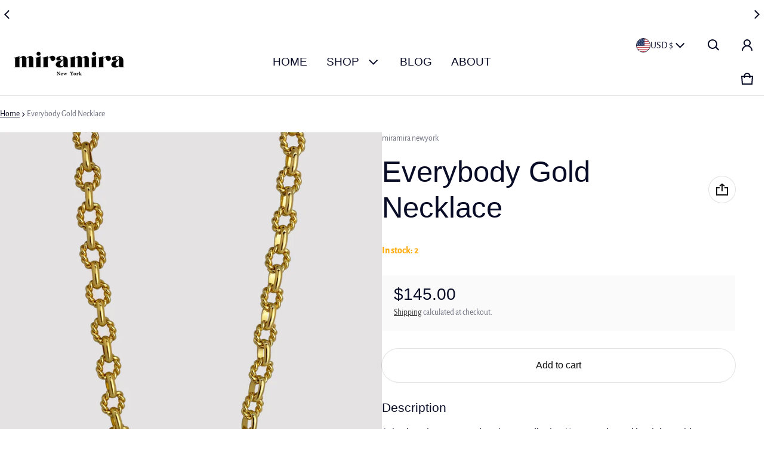

--- FILE ---
content_type: text/html; charset=utf-8
request_url: https://miramiranyc.com/products/everybody-necklace
body_size: 54214
content:
<!DOCTYPE html>
<html class="no-js" lang="en">
  <head>
    <meta charset="utf-8">
    <meta http-equiv="X-UA-Compatible" content="IE=edge">
    <meta name="viewport" content="width=device-width,initial-scale=1">
    <meta name="theme-color" content="">
    <link rel="canonical" href="https://miramiranyc.com/products/everybody-necklace">
    <link rel="preconnect" href="https://cdn.shopify.com" crossorigin><link rel="preconnect" href="https://fonts.shopifycdn.com" crossorigin><title>
      Everybody Gold Necklace
&ndash; miramira New York
</title>

    
      <meta name="description" content="A timeless piece you must have in your collection. Your everyday necklace is here with a minimalist twist on simplicity. You can style this chunky chained necklace with multiple layers to make a bold statement. The necklace &#39;everybody&#39; wants to have. Details: 18K Gold Plated Recycle Brass Length 43cm (17&quot;) Weight 35g L">
    

    <meta property="og:site_name" content="miramira New York">
  <meta property="og:url" content="https://miramiranyc.com/products/everybody-necklace">
  <meta property="og:title" content="Everybody Gold Necklace">
  <meta property="og:type" content="product">
  <meta property="og:description" content="A timeless piece you must have in your collection. Your everyday necklace is here with a minimalist twist on simplicity. You can style this chunky chained necklace with multiple layers to make a bold statement. The necklace &#39;everybody&#39; wants to have. Details: 18K Gold Plated Recycle Brass Length 43cm (17&quot;) Weight 35g L"><meta property="og:image" content="http://miramiranyc.com/cdn/shop/products/Everybody-Gold-Necklace-18k-gold-plated-miramira-new-york-gold-link-chian-necklace-for-minimalist-vinatage-fashionista_370670c6-de7e-4e98-9171-a2017222e9d9.jpg?v=1618515811">
    <meta property="og:image:secure_url" content="https://miramiranyc.com/cdn/shop/products/Everybody-Gold-Necklace-18k-gold-plated-miramira-new-york-gold-link-chian-necklace-for-minimalist-vinatage-fashionista_370670c6-de7e-4e98-9171-a2017222e9d9.jpg?v=1618515811">
    <meta property="og:image:width" content="3024">
    <meta property="og:image:height" content="4032"><meta property="og:price:amount" content="145.00">
    <meta property="og:price:currency" content="USD"><meta name="twitter:card" content="summary_large_image">
  <meta name="twitter:title" content="Everybody Gold Necklace">
  <meta name="twitter:description" content="A timeless piece you must have in your collection. Your everyday necklace is here with a minimalist twist on simplicity. You can style this chunky chained necklace with multiple layers to make a bold statement. The necklace &#39;everybody&#39; wants to have. Details: 18K Gold Plated Recycle Brass Length 43cm (17&quot;) Weight 35g L">
    <link rel="preload" as="font" href="//miramiranyc.com/cdn/fonts/alegreya_sans/alegreyasans_n4.e332e76eefe545db0f9180cd382ce06e2f88055f.woff2" type="font/woff2" crossorigin><link rel="preload" as="font" href="//miramiranyc.com/cdn/fonts/alegreya_sans/alegreyasans_n7.3d9476fb0ebeda6ade9688d66cdb9524e329b866.woff2" type="font/woff2" crossorigin><link rel="preload" as="font" href="" type="font/woff2" crossorigin><link rel="preload" as="font" href="" type="font/woff2" crossorigin><style>@font-face {
  font-family: "Alegreya Sans";
  font-weight: 400;
  font-style: normal;
  font-display: swap;
  src: url("//miramiranyc.com/cdn/fonts/alegreya_sans/alegreyasans_n4.e332e76eefe545db0f9180cd382ce06e2f88055f.woff2") format("woff2"),
       url("//miramiranyc.com/cdn/fonts/alegreya_sans/alegreyasans_n4.2f538e6a7581234d2f67054a40fbfd36d80c2e56.woff") format("woff");
}
@font-face {
  font-family: "Alegreya Sans";
  font-weight: 700;
  font-style: normal;
  font-display: swap;
  src: url("//miramiranyc.com/cdn/fonts/alegreya_sans/alegreyasans_n7.3d9476fb0ebeda6ade9688d66cdb9524e329b866.woff2") format("woff2"),
       url("//miramiranyc.com/cdn/fonts/alegreya_sans/alegreyasans_n7.f29cc7ebdc42d1112e7f77e7b4655fa02c985111.woff") format("woff");
}
@font-face {
  font-family: "Alegreya Sans";
  font-weight: 400;
  font-style: italic;
  font-display: swap;
  src: url("//miramiranyc.com/cdn/fonts/alegreya_sans/alegreyasans_i4.7156278bb23e48db294dc221d52a46fdc0183947.woff2") format("woff2"),
       url("//miramiranyc.com/cdn/fonts/alegreya_sans/alegreyasans_i4.7283a068f87063ea0a478d58f299dd97afe5e064.woff") format("woff");
}
@font-face {
  font-family: "Alegreya Sans";
  font-weight: 700;
  font-style: italic;
  font-display: swap;
  src: url("//miramiranyc.com/cdn/fonts/alegreya_sans/alegreyasans_i7.55aed94c5c86deedc38bc8fc0b8f7fe64ec06c3a.woff2") format("woff2"),
       url("//miramiranyc.com/cdn/fonts/alegreya_sans/alegreyasans_i7.b894eb092626c7721e865b7909f1ef5f5df8d3ac.woff") format("woff");
}
:root {
	--font-body-family: "Alegreya Sans", sans-serif;
	--font-body-style: normal;
	--font-body-weight: 400;
	--font-body-size: 1.6rem;
	--font-heading-family: "system_ui", -apple-system, 'Segoe UI', Roboto, 'Helvetica Neue', 'Noto Sans', 'Liberation Sans', Arial, sans-serif, 'Apple Color Emoji', 'Segoe UI Emoji', 'Segoe UI Symbol', 'Noto Color Emoji';
	--font-heading-style: normal;
	--font-heading-weight: 400;
	--font-heading-size: 1.1;
	--gutter: calc(var(--spacing) * 2);
	--gutter-container: calc(var(--spacing) * 2.5);
	--overlay: 0.6;
	--type-scale: 1.125;
  --heading-1: calc(var(--heading-2) * var(--font-heading-size) * var(--type-scale));
  --heading-2: calc(var(--heading-3) * var(--font-heading-size) * var(--type-scale));
  --heading-3: calc(var(--heading-4) * var(--font-heading-size) * var(--type-scale));
  --heading-4: calc(var(--heading-5) * var(--font-heading-size) * var(--type-scale));
  --heading-5: calc(var(--font-body-size) * var(--font-heading-size) * var(--type-scale));
  --heading-6: calc(var(--font-body-size) * var(--font-heading-size) * var(--type-scale-sm, 1.067));
  --form-field-lg: 44px;
  --form-field-sm: 36px;
  --timing-function-on: cubic-bezier(.5,0,.1,1);
  --timing-function-off: cubic-bezier(.9,0,.5,1);

	--font-button-family: var(--font-heading-family);
	--font-button-style: var(--font-heading-style);
	--font-button-weight: var(--font-heading-weight);
	

	--font-button-size: calc(var(--font-body-size) * 1.2);
	
	--font-button-size: var(--font-body-size);
	

	--font-subheading-family: var(--font-heading-family);
	--font-subheading-style: var(--font-heading-style);
	--font-subheading-weight: var(--font-heading-weight);
	

	--font-menu-item-family: var(--font-heading-family);
	--font-menu-item-style: var(--font-heading-style);
	--font-menu-item-weight: var(--font-heading-weight);
	

	--font-menu-item-size: calc(var(--font-body-size) * 1.2);
	
	--spacing-scale-sm: 6px;
	--spacing-scale-md: 7px;
	--spacing-scale-lg: 8px;
	--spacing: var(--spacing-scale-sm);
  	--color-sale-badge-text: #ffffff;
  	--color-sale-badge-bg: #b8796d;
  	--color-sold-out-badge-text: #090C26;
    --color-sold-out-badge-background: #FFA800;
	--color-new-badge-background: #3070C1;
	--color-new-badge-text: #FFFFFF;
	--color-custom-badge-background: #090C26;
	--color-custom-badge-text: #FFFFFF;
    --color-success: #10873f;
    --color-danger: #da3d08;
    --color-warning: #e38c09;
}

	:root,
	  .color-schema-1 {
		--color-page-bg: #ffffff;
		--color-page-bg-rgb: 255, 255, 255;
		--color-normal-text: #090c26;

		--gradient-background: #ffffff;
		

		--color-normal-text-rgb: 9, 12, 38;
		--color-btn-bg-rgb: 16, 16, 16;

		--primary_button_background_gradient: #101010;
		

		--color-btn-label: #ffffff;
		--color-btn-secondary-bg-rgb: 255, 255, 255;

		--secondary_button_background_gradient: #ffffff;
		

		--color-light-text: rgba(var(--color-normal-text-rgb), .6);
		--color-disabled-text: rgba(var(--color-normal-text-rgb), .3);
		--color-btn-secondary-label: #101010;

		--color-badge-text: #ffffff;
		--color-badge-background: #101010;

		--color-main-accent-text: #ffffff;
		--color-main-accent-bg: #101010;

		--color-extra-accent-text: #101010;
		--color-extra-accent-bg: #ffffff;

		--color-bg-line: rgba(var(--color-normal-text-rgb), .04);
		--color-divider: rgba(var(--color-normal-text-rgb), .12);
		--color-border: var(--color-divider);
	}

	
	  .color-schema-2 {
		--color-page-bg: #ffffff;
		--color-page-bg-rgb: 255, 255, 255;
		--color-normal-text: #101010;

		--gradient-background: #ffffff;
		

		--color-normal-text-rgb: 16, 16, 16;
		--color-btn-bg-rgb: 16, 16, 16;

		--primary_button_background_gradient: #101010;
		

		--color-btn-label: #ffffff;
		--color-btn-secondary-bg-rgb: 255, 255, 255;

		--secondary_button_background_gradient: #ffffff;
		

		--color-light-text: rgba(var(--color-normal-text-rgb), .6);
		--color-disabled-text: rgba(var(--color-normal-text-rgb), .3);
		--color-btn-secondary-label: #101010;

		--color-badge-text: #ffffff;
		--color-badge-background: #101010;

		--color-main-accent-text: #ffffff;
		--color-main-accent-bg: #101010;

		--color-extra-accent-text: #101010;
		--color-extra-accent-bg: #ffffff;

		--color-bg-line: rgba(var(--color-normal-text-rgb), .04);
		--color-divider: rgba(var(--color-normal-text-rgb), .12);
		--color-border: var(--color-divider);
	}

body, .color-schema-1, .color-schema-2 {
	color: rgb(var(--color-normal-text-rgb));
	background: var(--gradient-background);
}
.background {
	background: var(--gradient-background);
}
@media (min-width: 459px) {
	:root {
		--type-scale: 1.2;
		--type-scale-sm: 1.125;
	}
}
@media (min-width: 769px) {
	:root {
		--form-field-lg: 56px;
		--form-field-sm: 44px;
		--spacing-scale-sm: 9px;
		--spacing-scale-md: 10.5px;
		--spacing-scale-lg: 12px;
	}
}
@media (min-width: 1025px) {
	:root {
		--spacing-scale-sm: 12px;
		--spacing-scale-md: 14px;
		--spacing-scale-lg: 16px;
	  --gutter-container: calc(var(--spacing) * 4);
	}
}
@media (min-width: 1681px) {
	:root {
		--type-scale: 1.25;
		--type-scale-sm: 1.2;
		--spacing-scale-sm: 15px;
		--spacing-scale-md: 17.5px;
		--spacing-scale-lg: 20px;
	}
}</style>

    <script>window.performance && window.performance.mark && window.performance.mark('shopify.content_for_header.start');</script><meta name="google-site-verification" content="sPB2Zq7s8cDQcZOXdShe7k3DgsmZAH0kFJyVGIWoGD4">
<meta name="google-site-verification" content="CpDnWSjf0HrBw9WaDXf2YSEk0EeOJ1CS8d1IKwdui2w">
<meta id="shopify-digital-wallet" name="shopify-digital-wallet" content="/49272094888/digital_wallets/dialog">
<meta name="shopify-checkout-api-token" content="4b92762e2f19f02904abd07da9f40cdd">
<meta id="in-context-paypal-metadata" data-shop-id="49272094888" data-venmo-supported="false" data-environment="production" data-locale="en_US" data-paypal-v4="true" data-currency="USD">
<link rel="alternate" type="application/json+oembed" href="https://miramiranyc.com/products/everybody-necklace.oembed">
<script async="async" src="/checkouts/internal/preloads.js?locale=en-US"></script>
<link rel="preconnect" href="https://shop.app" crossorigin="anonymous">
<script async="async" src="https://shop.app/checkouts/internal/preloads.js?locale=en-US&shop_id=49272094888" crossorigin="anonymous"></script>
<script id="apple-pay-shop-capabilities" type="application/json">{"shopId":49272094888,"countryCode":"US","currencyCode":"USD","merchantCapabilities":["supports3DS"],"merchantId":"gid:\/\/shopify\/Shop\/49272094888","merchantName":"miramira New York","requiredBillingContactFields":["postalAddress","email"],"requiredShippingContactFields":["postalAddress","email"],"shippingType":"shipping","supportedNetworks":["visa","masterCard","amex","discover","elo","jcb"],"total":{"type":"pending","label":"miramira New York","amount":"1.00"},"shopifyPaymentsEnabled":true,"supportsSubscriptions":true}</script>
<script id="shopify-features" type="application/json">{"accessToken":"4b92762e2f19f02904abd07da9f40cdd","betas":["rich-media-storefront-analytics"],"domain":"miramiranyc.com","predictiveSearch":true,"shopId":49272094888,"locale":"en"}</script>
<script>var Shopify = Shopify || {};
Shopify.shop = "miramira-newyork.myshopify.com";
Shopify.locale = "en";
Shopify.currency = {"active":"USD","rate":"1.0"};
Shopify.country = "US";
Shopify.theme = {"name":"Blum","id":147298549981,"schema_name":"Blum","schema_version":"2.2.2","theme_store_id":1839,"role":"main"};
Shopify.theme.handle = "null";
Shopify.theme.style = {"id":null,"handle":null};
Shopify.cdnHost = "miramiranyc.com/cdn";
Shopify.routes = Shopify.routes || {};
Shopify.routes.root = "/";</script>
<script type="module">!function(o){(o.Shopify=o.Shopify||{}).modules=!0}(window);</script>
<script>!function(o){function n(){var o=[];function n(){o.push(Array.prototype.slice.apply(arguments))}return n.q=o,n}var t=o.Shopify=o.Shopify||{};t.loadFeatures=n(),t.autoloadFeatures=n()}(window);</script>
<script>
  window.ShopifyPay = window.ShopifyPay || {};
  window.ShopifyPay.apiHost = "shop.app\/pay";
  window.ShopifyPay.redirectState = null;
</script>
<script id="shop-js-analytics" type="application/json">{"pageType":"product"}</script>
<script defer="defer" async type="module" src="//miramiranyc.com/cdn/shopifycloud/shop-js/modules/v2/client.init-shop-cart-sync_BT-GjEfc.en.esm.js"></script>
<script defer="defer" async type="module" src="//miramiranyc.com/cdn/shopifycloud/shop-js/modules/v2/chunk.common_D58fp_Oc.esm.js"></script>
<script defer="defer" async type="module" src="//miramiranyc.com/cdn/shopifycloud/shop-js/modules/v2/chunk.modal_xMitdFEc.esm.js"></script>
<script type="module">
  await import("//miramiranyc.com/cdn/shopifycloud/shop-js/modules/v2/client.init-shop-cart-sync_BT-GjEfc.en.esm.js");
await import("//miramiranyc.com/cdn/shopifycloud/shop-js/modules/v2/chunk.common_D58fp_Oc.esm.js");
await import("//miramiranyc.com/cdn/shopifycloud/shop-js/modules/v2/chunk.modal_xMitdFEc.esm.js");

  window.Shopify.SignInWithShop?.initShopCartSync?.({"fedCMEnabled":true,"windoidEnabled":true});

</script>
<script>
  window.Shopify = window.Shopify || {};
  if (!window.Shopify.featureAssets) window.Shopify.featureAssets = {};
  window.Shopify.featureAssets['shop-js'] = {"shop-cart-sync":["modules/v2/client.shop-cart-sync_DZOKe7Ll.en.esm.js","modules/v2/chunk.common_D58fp_Oc.esm.js","modules/v2/chunk.modal_xMitdFEc.esm.js"],"init-fed-cm":["modules/v2/client.init-fed-cm_B6oLuCjv.en.esm.js","modules/v2/chunk.common_D58fp_Oc.esm.js","modules/v2/chunk.modal_xMitdFEc.esm.js"],"shop-cash-offers":["modules/v2/client.shop-cash-offers_D2sdYoxE.en.esm.js","modules/v2/chunk.common_D58fp_Oc.esm.js","modules/v2/chunk.modal_xMitdFEc.esm.js"],"shop-login-button":["modules/v2/client.shop-login-button_QeVjl5Y3.en.esm.js","modules/v2/chunk.common_D58fp_Oc.esm.js","modules/v2/chunk.modal_xMitdFEc.esm.js"],"pay-button":["modules/v2/client.pay-button_DXTOsIq6.en.esm.js","modules/v2/chunk.common_D58fp_Oc.esm.js","modules/v2/chunk.modal_xMitdFEc.esm.js"],"shop-button":["modules/v2/client.shop-button_DQZHx9pm.en.esm.js","modules/v2/chunk.common_D58fp_Oc.esm.js","modules/v2/chunk.modal_xMitdFEc.esm.js"],"avatar":["modules/v2/client.avatar_BTnouDA3.en.esm.js"],"init-windoid":["modules/v2/client.init-windoid_CR1B-cfM.en.esm.js","modules/v2/chunk.common_D58fp_Oc.esm.js","modules/v2/chunk.modal_xMitdFEc.esm.js"],"init-shop-for-new-customer-accounts":["modules/v2/client.init-shop-for-new-customer-accounts_C_vY_xzh.en.esm.js","modules/v2/client.shop-login-button_QeVjl5Y3.en.esm.js","modules/v2/chunk.common_D58fp_Oc.esm.js","modules/v2/chunk.modal_xMitdFEc.esm.js"],"init-shop-email-lookup-coordinator":["modules/v2/client.init-shop-email-lookup-coordinator_BI7n9ZSv.en.esm.js","modules/v2/chunk.common_D58fp_Oc.esm.js","modules/v2/chunk.modal_xMitdFEc.esm.js"],"init-shop-cart-sync":["modules/v2/client.init-shop-cart-sync_BT-GjEfc.en.esm.js","modules/v2/chunk.common_D58fp_Oc.esm.js","modules/v2/chunk.modal_xMitdFEc.esm.js"],"shop-toast-manager":["modules/v2/client.shop-toast-manager_DiYdP3xc.en.esm.js","modules/v2/chunk.common_D58fp_Oc.esm.js","modules/v2/chunk.modal_xMitdFEc.esm.js"],"init-customer-accounts":["modules/v2/client.init-customer-accounts_D9ZNqS-Q.en.esm.js","modules/v2/client.shop-login-button_QeVjl5Y3.en.esm.js","modules/v2/chunk.common_D58fp_Oc.esm.js","modules/v2/chunk.modal_xMitdFEc.esm.js"],"init-customer-accounts-sign-up":["modules/v2/client.init-customer-accounts-sign-up_iGw4briv.en.esm.js","modules/v2/client.shop-login-button_QeVjl5Y3.en.esm.js","modules/v2/chunk.common_D58fp_Oc.esm.js","modules/v2/chunk.modal_xMitdFEc.esm.js"],"shop-follow-button":["modules/v2/client.shop-follow-button_CqMgW2wH.en.esm.js","modules/v2/chunk.common_D58fp_Oc.esm.js","modules/v2/chunk.modal_xMitdFEc.esm.js"],"checkout-modal":["modules/v2/client.checkout-modal_xHeaAweL.en.esm.js","modules/v2/chunk.common_D58fp_Oc.esm.js","modules/v2/chunk.modal_xMitdFEc.esm.js"],"shop-login":["modules/v2/client.shop-login_D91U-Q7h.en.esm.js","modules/v2/chunk.common_D58fp_Oc.esm.js","modules/v2/chunk.modal_xMitdFEc.esm.js"],"lead-capture":["modules/v2/client.lead-capture_BJmE1dJe.en.esm.js","modules/v2/chunk.common_D58fp_Oc.esm.js","modules/v2/chunk.modal_xMitdFEc.esm.js"],"payment-terms":["modules/v2/client.payment-terms_Ci9AEqFq.en.esm.js","modules/v2/chunk.common_D58fp_Oc.esm.js","modules/v2/chunk.modal_xMitdFEc.esm.js"]};
</script>
<script>(function() {
  var isLoaded = false;
  function asyncLoad() {
    if (isLoaded) return;
    isLoaded = true;
    var urls = ["https:\/\/cdn.prooffactor.com\/javascript\/dist\/1.0\/jcr-widget.js?account_id=shopify:miramira-newyork.myshopify.com\u0026shop=miramira-newyork.myshopify.com","https:\/\/ppslider.netlify.app\/s\/v1.miramira-newyork.js?ac1=7C7C7C\u0026ap=bs\u0026arrows_bg=ADADAD33\u0026at=arp\u0026dc1=7C7C7C\u0026dc2=FFFFFF\u0026dots_bg=\u0026dots_type=stretch\u0026dots_vposition=bottom\u0026ds=true\u0026hide=true\u0026max_slides=5\u0026slider_mode=img_hover\u0026vif=\u0026shop=miramira-newyork.myshopify.com","https:\/\/d1639lhkj5l89m.cloudfront.net\/js\/storefront\/uppromote.js?shop=miramira-newyork.myshopify.com"];
    for (var i = 0; i < urls.length; i++) {
      var s = document.createElement('script');
      s.type = 'text/javascript';
      s.async = true;
      s.src = urls[i];
      var x = document.getElementsByTagName('script')[0];
      x.parentNode.insertBefore(s, x);
    }
  };
  if(window.attachEvent) {
    window.attachEvent('onload', asyncLoad);
  } else {
    window.addEventListener('load', asyncLoad, false);
  }
})();</script>
<script id="__st">var __st={"a":49272094888,"offset":-18000,"reqid":"ce02b3e5-65df-4a5d-bd5c-6c33b4a4138e-1769089661","pageurl":"miramiranyc.com\/products\/everybody-necklace","u":"4755c7be3923","p":"product","rtyp":"product","rid":6634314727592};</script>
<script>window.ShopifyPaypalV4VisibilityTracking = true;</script>
<script id="captcha-bootstrap">!function(){'use strict';const t='contact',e='account',n='new_comment',o=[[t,t],['blogs',n],['comments',n],[t,'customer']],c=[[e,'customer_login'],[e,'guest_login'],[e,'recover_customer_password'],[e,'create_customer']],r=t=>t.map((([t,e])=>`form[action*='/${t}']:not([data-nocaptcha='true']) input[name='form_type'][value='${e}']`)).join(','),a=t=>()=>t?[...document.querySelectorAll(t)].map((t=>t.form)):[];function s(){const t=[...o],e=r(t);return a(e)}const i='password',u='form_key',d=['recaptcha-v3-token','g-recaptcha-response','h-captcha-response',i],f=()=>{try{return window.sessionStorage}catch{return}},m='__shopify_v',_=t=>t.elements[u];function p(t,e,n=!1){try{const o=window.sessionStorage,c=JSON.parse(o.getItem(e)),{data:r}=function(t){const{data:e,action:n}=t;return t[m]||n?{data:e,action:n}:{data:t,action:n}}(c);for(const[e,n]of Object.entries(r))t.elements[e]&&(t.elements[e].value=n);n&&o.removeItem(e)}catch(o){console.error('form repopulation failed',{error:o})}}const l='form_type',E='cptcha';function T(t){t.dataset[E]=!0}const w=window,h=w.document,L='Shopify',v='ce_forms',y='captcha';let A=!1;((t,e)=>{const n=(g='f06e6c50-85a8-45c8-87d0-21a2b65856fe',I='https://cdn.shopify.com/shopifycloud/storefront-forms-hcaptcha/ce_storefront_forms_captcha_hcaptcha.v1.5.2.iife.js',D={infoText:'Protected by hCaptcha',privacyText:'Privacy',termsText:'Terms'},(t,e,n)=>{const o=w[L][v],c=o.bindForm;if(c)return c(t,g,e,D).then(n);var r;o.q.push([[t,g,e,D],n]),r=I,A||(h.body.append(Object.assign(h.createElement('script'),{id:'captcha-provider',async:!0,src:r})),A=!0)});var g,I,D;w[L]=w[L]||{},w[L][v]=w[L][v]||{},w[L][v].q=[],w[L][y]=w[L][y]||{},w[L][y].protect=function(t,e){n(t,void 0,e),T(t)},Object.freeze(w[L][y]),function(t,e,n,w,h,L){const[v,y,A,g]=function(t,e,n){const i=e?o:[],u=t?c:[],d=[...i,...u],f=r(d),m=r(i),_=r(d.filter((([t,e])=>n.includes(e))));return[a(f),a(m),a(_),s()]}(w,h,L),I=t=>{const e=t.target;return e instanceof HTMLFormElement?e:e&&e.form},D=t=>v().includes(t);t.addEventListener('submit',(t=>{const e=I(t);if(!e)return;const n=D(e)&&!e.dataset.hcaptchaBound&&!e.dataset.recaptchaBound,o=_(e),c=g().includes(e)&&(!o||!o.value);(n||c)&&t.preventDefault(),c&&!n&&(function(t){try{if(!f())return;!function(t){const e=f();if(!e)return;const n=_(t);if(!n)return;const o=n.value;o&&e.removeItem(o)}(t);const e=Array.from(Array(32),(()=>Math.random().toString(36)[2])).join('');!function(t,e){_(t)||t.append(Object.assign(document.createElement('input'),{type:'hidden',name:u})),t.elements[u].value=e}(t,e),function(t,e){const n=f();if(!n)return;const o=[...t.querySelectorAll(`input[type='${i}']`)].map((({name:t})=>t)),c=[...d,...o],r={};for(const[a,s]of new FormData(t).entries())c.includes(a)||(r[a]=s);n.setItem(e,JSON.stringify({[m]:1,action:t.action,data:r}))}(t,e)}catch(e){console.error('failed to persist form',e)}}(e),e.submit())}));const S=(t,e)=>{t&&!t.dataset[E]&&(n(t,e.some((e=>e===t))),T(t))};for(const o of['focusin','change'])t.addEventListener(o,(t=>{const e=I(t);D(e)&&S(e,y())}));const B=e.get('form_key'),M=e.get(l),P=B&&M;t.addEventListener('DOMContentLoaded',(()=>{const t=y();if(P)for(const e of t)e.elements[l].value===M&&p(e,B);[...new Set([...A(),...v().filter((t=>'true'===t.dataset.shopifyCaptcha))])].forEach((e=>S(e,t)))}))}(h,new URLSearchParams(w.location.search),n,t,e,['guest_login'])})(!0,!0)}();</script>
<script integrity="sha256-4kQ18oKyAcykRKYeNunJcIwy7WH5gtpwJnB7kiuLZ1E=" data-source-attribution="shopify.loadfeatures" defer="defer" src="//miramiranyc.com/cdn/shopifycloud/storefront/assets/storefront/load_feature-a0a9edcb.js" crossorigin="anonymous"></script>
<script crossorigin="anonymous" defer="defer" src="//miramiranyc.com/cdn/shopifycloud/storefront/assets/shopify_pay/storefront-65b4c6d7.js?v=20250812"></script>
<script data-source-attribution="shopify.dynamic_checkout.dynamic.init">var Shopify=Shopify||{};Shopify.PaymentButton=Shopify.PaymentButton||{isStorefrontPortableWallets:!0,init:function(){window.Shopify.PaymentButton.init=function(){};var t=document.createElement("script");t.src="https://miramiranyc.com/cdn/shopifycloud/portable-wallets/latest/portable-wallets.en.js",t.type="module",document.head.appendChild(t)}};
</script>
<script data-source-attribution="shopify.dynamic_checkout.buyer_consent">
  function portableWalletsHideBuyerConsent(e){var t=document.getElementById("shopify-buyer-consent"),n=document.getElementById("shopify-subscription-policy-button");t&&n&&(t.classList.add("hidden"),t.setAttribute("aria-hidden","true"),n.removeEventListener("click",e))}function portableWalletsShowBuyerConsent(e){var t=document.getElementById("shopify-buyer-consent"),n=document.getElementById("shopify-subscription-policy-button");t&&n&&(t.classList.remove("hidden"),t.removeAttribute("aria-hidden"),n.addEventListener("click",e))}window.Shopify?.PaymentButton&&(window.Shopify.PaymentButton.hideBuyerConsent=portableWalletsHideBuyerConsent,window.Shopify.PaymentButton.showBuyerConsent=portableWalletsShowBuyerConsent);
</script>
<script data-source-attribution="shopify.dynamic_checkout.cart.bootstrap">document.addEventListener("DOMContentLoaded",(function(){function t(){return document.querySelector("shopify-accelerated-checkout-cart, shopify-accelerated-checkout")}if(t())Shopify.PaymentButton.init();else{new MutationObserver((function(e,n){t()&&(Shopify.PaymentButton.init(),n.disconnect())})).observe(document.body,{childList:!0,subtree:!0})}}));
</script>
<link id="shopify-accelerated-checkout-styles" rel="stylesheet" media="screen" href="https://miramiranyc.com/cdn/shopifycloud/portable-wallets/latest/accelerated-checkout-backwards-compat.css" crossorigin="anonymous">
<style id="shopify-accelerated-checkout-cart">
        #shopify-buyer-consent {
  margin-top: 1em;
  display: inline-block;
  width: 100%;
}

#shopify-buyer-consent.hidden {
  display: none;
}

#shopify-subscription-policy-button {
  background: none;
  border: none;
  padding: 0;
  text-decoration: underline;
  font-size: inherit;
  cursor: pointer;
}

#shopify-subscription-policy-button::before {
  box-shadow: none;
}

      </style>

<script>window.performance && window.performance.mark && window.performance.mark('shopify.content_for_header.end');</script>
    <style>
     img{max-width:100%;height:auto;vertical-align:middle}ol,ul{margin:0;padding:0}ol ol,ol ul,ul ol,ul ul{padding-left:16px}.ls-none{list-style:none}iframe{border:0}table{border-collapse:collapse;text-align:left;width:100%}thead th{border-bottom:1px solid var(--color-divider)}td,th{padding:16px 12px}table tr{border-bottom:1px solid var(--color-bg-line)}table tr:hover{background-color:var(--color-hover-item)}table::-webkit-scrollbar{display:none}*{box-sizing:border-box;word-break:break-word}html{font-size:62.5%}body{height:100%;margin:0;font-size:var(--font-body-size);line-height:calc(var(--font-body-size) * 1.5);font-family:var(--font-body-family);font-weight:var(--font-body-weight);font-style:var(--font-body-style);color:var(--color-normal-text);background:var(--color-page-bg);-webkit-text-size-adjust:100%;-webkit-tap-highlight-color:transparent;-webkit-font-smoothing:antialiased}.ctnr{padding-inline:calc(var(--spacing)*2.5);margin:0 auto;width:100%}.rw{display:flex;flex-wrap:wrap;margin:0 calc(-1 * var(--gutter)/ 2)}.clm{flex:1 0 auto;padding:0 calc(var(--gutter)/ 2);width:calc(var(--grid-ratio,100%/12) * var(--w-xs));max-width:calc(var(--grid-ratio,100%/12) * var(--w-xs))}.h1,.h2,.h3,.h4,.h5,.h6,.headline,h1,h2,h3,h4,h5,h6{font-family:var(--font-heading-family);font-style:var(--font-heading-style);font-weight:var(--font-heading-weight);line-height:1.25;margin:0 0 8px;word-break:break-word}.headline{font-size:calc(var(--heading-1) * var(--type-scale))}.h1,h1{font-size:var(--heading-1)}.h2,h2{font-size:var(--heading-2)}.h3,h3{font-size:var(--heading-3)}.h4,h4{font-size:var(--heading-4)}.h5,h5{font-size:var(--heading-5)}.h6,h6{font-size:var(--heading-6)}.subtext{font-size:calc(var(--font-body-size) * .85);line-height:calc(1.4rem * 1.5)}.fs-body{font-size:var(--font-body-size)}.ff-body{font-family:var(--font-body-family)}.m-auto{margin:auto}.m-zero{margin:0}.mt-4{margin-top:4px}.mt-6{margin-top:6px}.mt-8{margin-top:8px}.mt-12{margin-top:12px}.mt-16{margin-top:16px}.mt-24{margin-top:24px}.mt-32{margin-top:32px}.mt-36{margin-top:36px}.mt-48{margin-top:48px}.mb-0{margin-bottom:0}.mb-4{margin-bottom:4px}.mb-6{margin-bottom:6px}.mb-8{margin-bottom:8px}.mb-12{margin-bottom:12px}.mb-16{margin-bottom:16px}.mb-20{margin-bottom:20px}.mb-24{margin-bottom:24px}.mb-32{margin-bottom:32px}.mb-36{margin-bottom:36px}.mb-48{margin-bottom:48px}.mb-56{margin-bottom:56px}.mb-64{margin-bottom:64px}.mb-4x{margin-bottom:calc(var(--spacing)*4)}.mr-4{margin-right:4px}.mr-8{margin-right:8px}.mr-12{margin-right:12px}.mr-16{margin-right:16px}.mr-20{margin-right:20px}.mr-32{margin-right:32px}.mr-40{margin-right:40px}.mr-minus{margin-right:calc(var(--gutter-container) * -1)}.ml-4{margin-left:4px}.ml-8{margin-left:8px}.ml-12{margin-left:12px}.ml-16{margin-left:16px}.ml-20{margin-left:20px}.ml-minus{margin-left:calc(var(--gutter-container) * -1)}.p-zero{padding:0}.pt-0{padding-top:0}.pt-8{padding-top:8px}.pt-12{padding-top:12px}.pt-16{padding-top:16px}.pt-20{padding-top:20px}.pt-24{padding-top:24px}.pt-32{padding-top:32px}.pt-36{padding-top:36px}.pt-48{padding-top:48px}.pb-0{padding-bottom:0!important}.pb-8{padding-bottom:8px}.pb-12{padding-bottom:12px}.pb-16{padding-bottom:16px}.pb-20{padding-bottom:20px}.pb-24{padding-bottom:24px}.pb-32{padding-bottom:32px}.pb-40{padding-bottom:40px}.pb-48{padding-bottom:48px}.pb-50{padding-bottom:50px}.pb-80{padding-bottom:80px}.pb-84{padding-bottom:84px}.pr-0{padding-right:0}.pr-12{padding-right:12px}.pr-20{padding-right:20px}.pr-24{padding-right:24px}.pr-36{padding-right:36px}.pl-0{padding-left:0}.pl-12{padding-left:12px}.pl-20{padding-left:20px}.pl-24{padding-left:24px}.pl-36{padding-left:36px}.pl-48{padding-left:48px}.pl-52{padding-left:52px}.h-100{height:100%}.h-100v{height:100vh}.mah-100{max-height:100%}.mah-100v{max-height:100vh}.mah-fit-content{max-height:fit-content}.mih{min-height:var(--mih,100vh)}[style*="--h-xs"]{height:var(--h-xs)}[style*="--mh-xs"]{min-height:var(--mh-xs)}.w-100{width:100%}.w-100v{width:100vw}.w-auto{width:auto}.maw-100{max-width:100%}.miw-100{min-width:100%}.miw{min-width:var(--miw,100vw)}.ws-nowrap{white-space:nowrap}.wb-break-word{word-break:break-word}.tt-up{text-transform:uppercase}.tt-cap{text-transform:capitalize}.td-none{text-decoration:none}.td-underline{text-decoration:underline}.fw-700{font-weight:700}.ta-left{text-align:left}.ta-right{text-align:right}.ta-center{text-align:center}.ts-default{text-shadow:-.5px -.5px 0 rgb(var(--color-page-bg-rgb)),-.5px .5px 0 rgb(var(--color-page-bg-rgb)),.5px -.5px 0 rgb(var(--color-page-bg-rgb)),.5px .5px 0 rgb(var(--color-page-bg-rgb))}.f-default{filter:drop-shadow(.5px -.5px 0px #fff) drop-shadow(-.5px .5px 0px #fff) drop-shadow(.5px -.5px 0px #fff) drop-shadow(.5px .5px 0px #fff)}.bs-none{box-shadow:none!important}.bg-transparent{background:0 0!important}.d-rtl{direction:rtl}.d-none,.hidden,a.hide-no-link~span,a[href="#"].hide-no-link{display:none}a[href="#"].hide-no-link~span{display:block}.not-allowed{cursor:not-allowed}.disable-link{pointer-events:none}.d-none-important,.hide-empty:empty{display:none!important}.visible-xs{visibility:visible}.hidden-xs{visibility:hidden}.d-block{display:block}.d-inline-block{display:inline-block}.d-inline-flex{display:inline-flex}.d-flex{display:flex}.d-grid{display:grid}.flex-1{flex:1}.fg-1{flex-grow:1}.fs-0{flex-shrink:0}.fw-wrap{flex-wrap:wrap}.fw-nowrap{flex-wrap:nowrap}.fd-row{flex-direction:row}.fd-row-reverse{flex-direction:row-reverse}.fd-column{flex-direction:column}.fd-column-reverse{flex-direction:column-reverse}.start-xs{justify-content:flex-start}.end-xs{justify-content:flex-end}.center-xs{justify-content:center}.between-xs{justify-content:space-between}.around-xs{justify-content:space-around}.top-xs{align-items:flex-start}.bottom-xs{align-items:flex-end}.middle-xs{align-items:center}.c-gap{column-gap:var(--gutter)}.gap-1{grid-gap:1px}.gap-4{grid-gap:4px}.gap-8{grid-gap:8px}.gap-12{grid-gap:12px}.gap-16{grid-gap:16px}.gap-20{grid-gap:20px}.gap-24{grid-gap:24px}.gap-32{grid-gap:32px}.gap-36{grid-gap:36px}.c-gap-8{column-gap:8px}.c-gap-12{column-gap:12px}.r-gap-4{row-gap:4px}.r-gap-12{row-gap:12px}.r-gap-16{row-gap:16px}.r-gap-24{row-gap:24px}.r-gap-48{row-gap:48px}.r-gap-2x{row-gap:calc(var(--spacing) * 2)}.gap-equal{row-gap:var(--gutter)}.gap-unequal{row-gap:calc(var(--spacing) * 3)}[style*="--gc-xs"]{grid-column:var(--gc-xs)}[style*="--gr-xs"]{grid-row:var(--gr-xs)}[style*="--gtc-equal"]{grid-template-columns:repeat(var(--gtc-equal),1fr)}[style*="--gtr-equal"]{grid-template-rows:repeat(var(--gtr-equal),1fr)}.opacity-0{opacity:0}.opacity-1{opacity:1}.o-hidden{overflow:hidden}.o-visible{overflow:visible}.o-scroll{overflow:scroll}.o-auto{overflow:auto}.ox-auto{overflow-x:auto}.oy-scroll{overflow-y:scroll}.oy-auto{overflow-y:auto}.p-relative{position:relative}.p-absolute{position:absolute}.p-fixed{position:fixed}.p-sticky{position:sticky}.top-0{top:0}.left-0{left:0}.right-0{right:0}.bottom-0{bottom:0}.bottom-16{bottom:16px}.middle-y{top:50%;transform:translateY(-50%)}.middle-x{left:50%;transform:translateX(-50%)}.b-zero{border:none!important}.br-50p{border-radius:50%}.br-zero{border-radius:0}.zi-1{z-index:1}.zi-2{z-index:2}.zi-3{z-index:3}.zi-4{z-index:4}.zi-6{z-index:6}.zi-7{z-index:7}.zi-9{z-index:9}.zi-m-1{z-index:-1}.c-pointer{cursor:pointer}.c-zoom-in{cursor:zoom-in}.pe-none{pointer-events:none}.visually-hidden,.visually-hidden-focusable:not(:focus):not(:focus-within){border:0!important;clip:rect(0 0 0 0)!important;-webkit-clip-path:inset(50%)!important;clip-path:inset(50%)!important;height:1px!important;margin:-1px!important;overflow:hidden!important;padding:0!important;position:absolute!important;width:1px!important;white-space:nowrap!important;transition:none}.op-top{object-position:top}.of-cover{object-fit:cover}.of-contain{object-fit:contain}.center-middle{top:50%;left:50%;transform:translate(-50%,-50%)}.scrollable{scroll-behavior:smooth;-webkit-overflow-scrolling:touch;scroll-snap-stop:always}.scrollable-y{scroll-snap-type:y mandatory;overflow-y:auto}.scrollable-x{scroll-snap-type:x mandatory}.scrollable-stop-always{scroll-snap-stop:always}.scrollable-aln-start{scroll-snap-align:start}.scrl-bhvr-auto{scroll-behavior:auto}.disable-scrollbars{-ms-overflow-style:none;scrollbar-width:none}.disable-scrollbars::-webkit-scrollbar{background:0 0;width:0;height:0}.media,.media-wrapper{aspect-ratio:var(--ratio)}.media{transition:.3s var(--timing-function-on)}@media (min-width:459px){[style*="--w-sm"]{width:calc(var(--grid-ratio,100%/12) * var(--w-sm));max-width:calc(var(--grid-ratio,100%/12) * var(--w-sm))}[style*="--h-sm"]{height:var(--h-sm)}[style*="--mh-sm"]{min-height:var(--mh-sm)}[style*="--gc-sm"]{grid-column:var(--gc-sm)}[style*="--gr-sm"]{grid-row:var(--gr-sm)}.h-sm-100v{height:100vh}.w-sm-auto{width:auto}.d-block-sm{display:block}.d-none-sm{display:none}.d-flex-sm{display:flex}.fd-row-sm{flex-direction:row}.fd-row-reverse-sm{flex-direction:row-reverse}.fd-column-sm{flex-direction:column}.fd-column-reverse-sm{flex-direction:column-reverse}.visible-sm{visibility:visible}.hidden-sm{visibility:hidden}.start-sm{justify-content:flex-start}.end-sm{justify-content:flex-end}.center-sm{justify-content:center}.between-sm{justify-content:space-between}.top-sm{align-items:flex-start}.bottom-sm{align-items:flex-end}.middle-sm{align-items:center}.m-zero-sm{margin:0}.mt-sm-12{margin-top:12px}.mt-sm-40{margin-top:40px}.mt-sm-64{margin-top:64px}.mb-sm-12{margin-bottom:12px}.mb-sm-24{margin-bottom:24px}.mb-sm-36{margin-bottom:36px}.mb-sm-48{margin-bottom:48px}.gap-sm-24{grid-gap:24px}.r-gap-sm-24{row-gap:24px}.r-gap-sm-36{row-gap:36px}.r-gap-sm-64{row-gap:64px}}@media (min-width:769px){[style*="--w-md"]{width:calc(var(--grid-ratio,100%/12) * var(--w-md));max-width:calc(var(--grid-ratio,100%/12) * var(--w-md))}[style*="--h-md"]{height:var(--h-md)}[style*="--mh-md"]{min-height:var(--mh-md)}[style*="--gc-md"]{grid-column:var(--gc-md)}[style*="--gr-md"]{grid-row:var(--gr-md)}[style*="--gtc-equal-md"]{grid-template-columns:repeat(var(--gtc-equal-md),1fr)}.o-hidden-md{overflow:hidden}.w-md-auto{width:auto}.h-md-100{height:100%}.w-md-100v{width:100vw}.maw-md-100{max-width:100%}.d-block-md{display:block}.d-none-md{display:none}.d-flex-md{display:flex}.d-grid-md{display:grid}.fd-row-md{flex-direction:row}.fd-column-md{flex-direction:column}.visible-md{visibility:visible}.hidden-md{visibility:hidden}.start-md{justify-content:flex-start}.end-md{justify-content:flex-end}.center-md{justify-content:center}.between-md{justify-content:space-between}.top-md{align-items:flex-start}.bottom-md{align-items:flex-end}.middle-md{align-items:center}.fd-row-reverse-md{flex-direction:row-reverse}.p-relative-md{position:relative}.p-absolute-md{position:absolute}.ta-left-md{text-align:left}td,th{padding:24px 20px}.m-zero-md{margin:0}.mr-md-0{margin-right:0}.ml-md-0{margin-left:0}.ml-md-24{margin-left:24px}.mt-md-0{margin-top:0}.mt-md-12{margin-top:12px}.mt-md-16{margin-top:16px}.mt-md-24{margin-top:24px}.mt-md-32{margin-top:32px}.mt-md-56{margin-top:56px}.mt-md-64{margin-top:64px}.mt-md-80{margin-top:80px}.mb-md-0{margin-bottom:0}.mb-md-8{margin-bottom:8px}.mb-md-12{margin-bottom:12x}.mb-md-16{margin-bottom:16px}.mb-md-24{margin-bottom:24px}.mb-md-32{margin-bottom:32px}.mb-md-36{margin-bottom:36px}.mb-md-40{margin-bottom:40px}.mb-md-48{margin-bottom:48px}.mb-md-56{margin-bottom:56px}.mb-md-60{margin-bottom:60px}.mb-md-80{margin-bottom:80px}.fw-nowrap-md{flex-wrap:nowrap}.p-zero-md{padding:0}.pt-md-0{padding-top:0}.pt-md-8{padding-top:8px}.pt-md-12{padding-top:12px}.pt-md-64{padding-top:64px}.pb-md-8{padding-bottom:8px}.pb-md-12{padding-bottom:12px}.pb-md-16{padding-bottom:16px}.pb-md-64{padding-bottom:64px}.pb-md-96{padding-bottom:96px}.pr-md-0{padding-right:0}.pr-md-20{padding-right:20px}.pr-md-24{padding-right:24px}.pr-md-40{padding-right:40px}.pr-md-48{padding-right:48px}.pl-md-20{padding-left:20px}.pl-md-24{padding-left:24px}.pl-md-48{padding-left:48px}.pl-md-96{padding-left:96px}.c-gap-md{column-gap:var(--gutter)}.c-gap-md-1{column-gap:var(--gutter)}.c-gap-md-48{column-gap:48px}.gap-md-zero{grid-gap:0px}.gap-md-8{grid-gap:8px}.gap-md-16{grid-gap:16px}.gap-md-24{grid-gap:24px}.gap-md-40{grid-gap:40px}.gap-md-64{grid-gap:64px}.r-gap-md-4{row-gap:4px}.r-gap-md-24{row-gap:24px}.r-gap-md-36{row-gap:36px}.ox-md-auto{overflow-x:auto}}@media (min-width:1025px){.ctnr{padding-inline:calc(var(--spacing)*4);max-width:calc(var(--content-max-width) + var(--spacing)*8)}[style*="--w-lg"]{width:calc(var(--grid-ratio,100%/12) * var(--w-lg));max-width:calc(var(--grid-ratio,100%/12) * var(--w-lg))}[style*="--h-lg"]{height:var(--h-lg)}.maw-lg-100{min-width:100%}.p-relative-lg{position:relative}.d-flex-lg{display:flex}.d-block-lg{display:block}.d-none-lg{display:none}.visible-lg{visibility:visible}.hidden-lg{visibility:hidden}.start-lg{justify-content:flex-start}.end-lg{justify-content:flex-end}.center-lg{justify-content:center}.between-lg{justify-content:space-between}.top-lg{align-items:flex-start}.fd-column-lg{flex-direction:column}.bottom-lg{align-items:flex-end}.fd-row-lg{flex-direction:row}.middle-lg{align-items:center}.ta-left-lg{text-align:left}.pt-lg-12{padding-top:12px}.pb-lg-12{padding-bottom:12px}.pr-lg-24{padding-right:24px}.pl-lg-24{padding-left:24px}.mt-lg-0{margin-top:0}.mt-lg-8{margin-top:8px}.mt-lg-24{margin-top:24px}.mt-lg-32{margin-top:32px}.mt-lg-64{margin-top:64px}.mb-lg-0{margin-bottom:0}.mb-lg-32{margin-bottom:32px}.mb-lg-64{margin-bottom:64px}.r-gap-lg-4{row-gap:4px}.r-gap-lg-16{row-gap:16px}.r-gap-lg-24{row-gap:24px}.r-gap-lg-32{row-gap:32px}.c-gap-lg-48{column-gap:48px}}@media (min-width:1681px){[style*="--w-xl"]{width:calc(var(--grid-ratio,100%/12) * var(--w-xl));max-width:calc(var(--grid-ratio,100%/12) * var(--w-xl))}[style*="--h-xl"]{height:var(--h-xl)}.d-block-xl{display:block}.d-none-xl{display:none}.fd-row-xl{flex-direction:row}.visible-xl{visibility:visible}.hidden-xl{visibility:hidden}.start-xl{justify-content:flex-start}.end-xl{justify-content:flex-end}.center-xl{justify-content:center}.between-xl{justify-content:space-between}.top-xl{align-items:flex-start}.bottom-xl{align-items:flex-end}.middle-xl{align-items:center}.fd-row-xl{flex-direction:row}.mb-xl-96{margin-bottom:96px}.mt-xl-40{margin-top:40px}.mt-xl-96{margin-top:96px}}a{text-decoration:none;color:inherit;transition:color .3s ease}.rte a,.text-block a{text-decoration:underline;color:rgba(var(--color-btn-bg-rgb),.85)}p{word-break:break-word;margin:0 0 calc(var(--font-body-size)/ 1.5)}.color-accent-1{--color-normal-text:var(--color-main-accent-text);--color-page-bg:var(--color-main-accent-bg)}.color-accent-2{--color-normal-text:var(--color-extra-accent-text);--color-page-bg:var(--color-extra-accent-bg)}.color-inverse{--color-normal-text:rgb(var(--color-page-bg-rgb));--color-page-bg:rgb(var(--color-normal-text-rgb));--color-light-text:rgba(var(--color-page-bg-rgb), 0.6);--color-disabled-text:rgba(var(--color-page-bg-rgb), 0.32)}.color-inverse .rte,.color-inverse .text-block{--color-btn-bg-rgb:var(--color-btn-label)}.color-accent-1,.color-accent-2,.color-inverse{color:var(--color-normal-text);background-color:var(--color-page-bg)}.color-accent-bg-1{color:var(--color-main-accent-bg)}.color-accent-bg-2{color:var(--color-extra-accent-bg)}.color-light{color:rgba(var(--color-normal-text-rgb),.6)}.color-text-regular{color:var(--color-normal-text)}.color-text-inverse{color:var(--color-page-bg)}.color-danger{color:var(--color-danger)}.color-success{color:var(--color-success)}.btn{cursor:pointer;border:0;border-radius:50px;padding:0 24px;font-size:var(--font-button-size);font-style:var(--font-button-style);font-family:var(--font-button-family);font-weight:var(--font-button-weight);transition:all .3s ease;display:inline-flex;justify-content:center;align-items:center;color:inherit;word-break:break-all}a[href="#"].btn{opacity:.5;pointer-events:none}.btn-primary{color:var(--color-btn-label);background:var(--primary_button_background_gradient)}.btn-secondary{color:var(--color-btn-secondary-label);background:var(--secondary_button_background_gradient);box-shadow:0 0 0 1px var(--color-border)}.btn-link{background:0 0;padding:9px 0;color:rgba(var(--color-btn-bg-rgb),1);text-decoration:underline;text-underline-offset:4px}.btn-link.btn-small{padding:0}.btn-icon{padding:0;width:var(--form-field-lg)}.btn-icon.btn-small{width:var(--form-field-sm)}.btn[disabled]{color:var(--color-disabled-text);background:rgba(var(--color-normal-text-rgb),.2);box-shadow:0 0 0 1px rgba(255,255,255,.08);cursor:not-allowed}.btn-link[disabled]{background:0 0}.btn-small{min-height:var(--form-field-sm)}.btn-large{min-height:var(--form-field-lg)}.btn-plain,.btn-plain[disabled]{background:0 0;border:none;box-shadow:none}.btn-unlink{cursor:default}input,select,textarea{font-size:var(--font-body-size);-webkit-appearance:none;appearance:none;border-radius:0;background:rgb(var(--color-page-bg-rgb));color:inherit}input,textarea{line-height:1.5;border-width:1px;font-family:inherit}textarea{min-height:100px;max-width:100%;resize:vertical}button{color:inherit}.field__select select{padding-right:var(--form-field-lg)}.field__text{padding:0 20px;border:1px solid var(--color-border);transition:box-shadow .3s,border .3s,border-radius .3s;height:var(--form-field-lg);background:rgb(var(--color-page-bg-rgb));color:var(--color-normal-text)}.field__text:focus{box-shadow:0 0 0 3px rgb(var(--color-btn-bg-rgb))}.field__text::placeholder{color:rgba(var(--color-normal-text-rgb),.32)}.field__text.disabled,.field__text[disabled]{background:#d2d2d2;cursor:not-allowed;box-shadow:none}.input-number::-webkit-inner-spin-button,.input-number::-webkit-outer-spin-button{appearance:none;-webkit-appearance:none;margin:0}.input-number[type=number]{appearance:textfield;-moz-appearance:textfield;font-weight:400;outline:0}.icon-checkmark{border:1px solid var(--color-divider);background:#fff;transition:all .3s}.field__checkbox+svg path{transform:scale(0);fill:#fff}.field__checkbox[disabled]+svg{background:rgba(var(--color-normal-text-rgb),.06);box-shadow:none}.field__checkbox[disabled]~span{text-decoration:line-through;color:var(--color-disabled-text)}.field_quantity{box-shadow:0 0 0 1px var(--color-border);border-radius:50px;background-color:var(--color-page-bg)}.field--error{border-color:var(--color-danger)}.textarea{height:auto;padding-top:12px}:-ms-input-placeholder,::-webkit-input-placeholder,::placeholder{color:var(--color-disabled-text)}.qty-element{width:var(--form-field-lg);height:var(--form-field-lg)}.qty-element--sm{width:var(--form-field-sm);height:var(--form-field-sm)}.icon{border-radius:50%;display:flex;align-items:center;justify-content:center}.icon--small{width:32px;height:32px}.icon--default{width:40px;height:40px}.icon--error{background:var(--color-danger);color:#fff}.icon--success{background:var(--color-success);color:#fff}.icon--warning{background:var(--color-warning)}.icon--square,.icon-custom--large{width:var(--form-field-sm);height:var(--form-field-sm)}.icon-custom--medium{width:24px;height:24px}.icon-custom--small{width:20px;height:20px}.breadcrumb{padding:12px 0}.breadcrumb ul{gap:4px}.breadcrumb a{text-underline-offset:2px}summary::-webkit-details-marker{display:none}.tag{font-size:16px;line-height:24px;border:1px solid;border-color:var(--color-divider);color:rgb(var(--color-normal-text-rgb));background:var(--color-page-bg);padding:0 12px;border-radius:24px;display:inline-flex;align-items:center}.tab__header{margin-bottom:calc(var(--tab-spacing,4) * 8px);margin-right:calc(var(--gutter-container) * -1);margin-left:calc(var(--gutter-container) * -1);box-shadow:none}.tab__header::-webkit-scrollbar{display:none}.tab__header:after{position:absolute;content:"";bottom:0;height:2px;background:#d8d8dc;left:var(--gutter-container);width:calc(100% - calc(2 * var(--gutter-container)))}.tab__link{padding:8px 12px}.tab__link:after{position:absolute;content:"";bottom:0;z-index:1;left:0;width:100%;height:2px;background:#d8d8dc}.tab__link.tab__link--active::after{background:rgba(var(--color-btn-bg-rgb))}.tab__item:last-child{padding-right:calc(var(--gutter-container))}.tab__item:first-child{margin-left:calc(var(--gutter-container))}.tab__link--active{color:rgba(var(--color-btn-bg-rgb))}.rte p:last-child,p:last-child{margin-bottom:0}.rte ol,.rte ul{list-style-position:inside}code{white-space:normal}.padding--start{padding-inline-start:0}.padding--end{padding-inline-end:0}.placeholder{fill:currentColor;background:#f5f5f5;vertical-align:middle;color:#000}.sht-mask:before{content:"";position:absolute;width:100%;height:100%;left:0;top:0;background:0 0;background:linear-gradient(180deg,rgba(var(--color-page-bg-rgb),0) 0,rgba(var(--color-page-bg-rgb),calc(var(--overlay)/ 100)) 100%);pointer-events:none;z-index:1}.tooltip{opacity:0;visibility:hidden;background:#555;padding:5px 10px;border-radius:2px;transition:opacity .6s;top:calc(-100% - 16px);left:50%;color:#fff;transform:translate3d(-50%,0,0);min-width:max-content}.tooltip::after{content:"";position:absolute;top:100%;left:calc(50% - 5px);border:5px solid transparent;border-top-color:#555}.card__content,.card__heading{color:rgb(var(--color-normal-text-rgb));word-wrap:break-word}.product .card__content--inner{max-width:calc(100% - 44px - var(--spacing)*1.5)}.card__content--outer{padding:var(--spacing) 0 0}.card__content--inner{padding:calc(var(--spacing)*1.5)}.card__excerpt{display:-webkit-box;-webkit-box-orient:vertical;-webkit-line-clamp:3}.card-page{min-height:150px}.card-page .card__heading{color:rgb(var(--color-normal-text-rgb))}.rte img{max-width:100%;height:auto;border:1px solid var(--color-border)}.rte p img{margin-bottom:0}.rte iframe,.rte video{width:100%;height:calc((100vw - 2 * var(--gutter-container)) * .5625)}.rte .article__inner>ul{margin-bottom:32px}.rte ul>li:last-child{margin-bottom:0}.rte ol,.rte ul{padding-left:16px}.rte li{margin-bottom:8px}.rte li li{margin-bottom:4px}blockquote{padding:24px;margin:0;background:rgba(var(--color-btn-bg-rgb),.06);border-left:4px solid rgba(var(--color-btn-bg-rgb))}.rte ol,.rte p,.rte ul{margin-bottom:32px}.rte h1,.rte h2,.rte h3,.rte h4,.rte h5,.rte h6{margin-top:32px;margin-bottom:16px}.product__badge .sale-badge{padding:2px 8px;color:var(--color-sale-badge-text)}.product__badge .sale-badge:before{content:"";display:block;position:absolute;top:0;left:0;right:0;bottom:0;transform:rotate(0) skew(350deg);background-color:var(--color-sale-badge-bg)}.product--lowstock{color:#ffa800}.shopify-payment-button__button{border-radius:100px!important;overflow:hidden;min-height:var(--form-field-lg)!important}.shopify-payment-button__button--hidden{display:none!important}.shopify-payment-button .shopify-payment-button__button--unbranded{width:100%;font-size:var(--font-button-size);font-family:var(--font-button-family);font-weight:var(--font-button-weight);line-height:1.25;padding-top:0;padding-bottom:0;color:var(--color-btn-label);background:var(--primary_button_background_gradient);transition:all .3s ease}.shopify-payment-button .shopify-payment-button__button--unbranded:hover:not([disabled]){color:var(--color-btn-label);width:100%;box-shadow:0 0 0 3px rgba(var(--color-btn-bg-rgb),.16);background:var(--primary_button_background_gradient);opacity:.8}.shopify-payment-button__more-options{font-size:var(--heading-6);font-family:var(--font-heading-family);text-decoration:underline;color:rgb(var(--color-btn-bg-rgb))}.shopify-payment-button__button[disabled]{color:var(--color-disabled-text);background:rgba(var(--color-normal-text-rgb),.2);box-shadow:0 0 0 1px rgba(255,255,255,.08)!important;cursor:not-allowed;opacity:1}.product-swatches{width:44px;height:44px}.input--variant:checked+label .product-swatches{box-shadow:inset 0 0 0 1px var(--color-divider),0 0 0 2px var(--color-page-bg),0 0 0 3px rgb(var(--color-btn-bg-rgb))}.product-option .form__label{cursor:pointer;position:relative;display:block}.product-option__name{margin-bottom:16px}.product-option--unavailable .form__label{display:block;color:var(--color-disabled-text);position:relative}.product-option--unavailable .form__label:before{content:"";display:block;position:absolute;width:calc(100% - 2px);height:2px;top:50%;left:50%;transform:translate(-50%,-50%);background:var(--color-page-bg);border:.5px solid var(--color-divider);border-width:.5px 0 .5px 0;z-index:1}.product-option__value .form__label:after{content:"";position:absolute;top:0;left:0;width:calc(100% - 2px);height:calc(100% - 2px);border:1px solid var(--color-divider);border-radius:50px;z-index:1}.product-option__label{line-height:24px;padding:10px 24px;border-radius:50px;background:var(--color-page-bg)}.input--variant:checked+.product-option__label{color:var(--color-btn-label);background-color:rgb(var(--color-btn-bg-rgb))}.card__content--inner .price__sale .price-item--regular{font-weight:400;color:rgba(var(--color-normal-text-rgb),.3)}.product-card .stars-count{display:none}.badge{padding:2px 8px;line-height:1.145;font-size:11px}.s-header__title{max-width:1200px}.s-header__sub{font-size:calc(var(--font-body-size) * 1.2);font-weight:var(--font-subheading-weight);font-family:var(--font-subheading-family);font-style:var(--font-subheading-style)}.s-header__sub.badge{font-size:calc(var(--font-body-size) * 1.2)}.badge--sale{background:var(--color-sale-badge-bg);color:var(--color-sale-badge-text)}.badge-btn{border:1px solid var(--color-border);height:24px;line-height:20px;padding:0 12px;border-radius:20px}.badge--oos{background:var(--color-sold-out-badge-background);color:var(--color-sold-out-badge-text)}.badge--new{background:var(--color-new-badge-background);color:var(--color-new-badge-text)}.badge--custom{background:var(--color-custom-badge-background);color:var(--color-custom-badge-text)}.badge--custom-list{color:var(--list-product-badge-text-color);background-color:var(--list-product-badge-bg-color)}.product__badge.left.badge--skew{transform:rotate(5deg) skew(5deg);transform-origin:top left}.badge--skew{transform:rotate(-5deg) skew(355deg);transform-origin:top right}.product__badge.left.badge--skew .badge-text{transform:skew(360deg)}.badge--skew .badge-text{transform:skew(365deg)}.badge--para{color:var(--color-badge-text);background-color:var(--color-badge-background);clip-path:polygon(1rem 0%,100% 0%,calc(100% - 1rem) 100%,0% 100%)}.badge--star{clip-path:polygon(50% 0%,57.46% 12.48%,69.13% 3.81%,71.25% 18.2%,85.36% 14.64%,81.8% 28.75%,96.19% 30.87%,87.52% 42.54%,100% 50%,87.52% 57.46%,96.19% 69.13%,81.8% 71.25%,85.36% 85.36%,71.25% 81.8%,69.13% 96.19%,57.46% 87.52%,50% 100%,42.54% 87.52%,30.87% 96.19%,28.75% 81.8%,14.64% 85.36%,18.2% 71.25%,3.81% 69.13%,12.48% 57.46%,0% 50%,12.48% 42.54%,3.81% 30.87%,18.2% 28.75%,14.64% 14.64%,28.75% 18.2%,30.87% 3.81%,42.54% 12.48%)}.badge--diamond{clip-path:polygon(50% 0%,83% 12%,100% 43%,94% 78%,68% 100%,32% 100%,6% 78%,0% 43%,17% 12%)}.badge--asterisk{clip-path:polygon(22% 9%,38% 1%,45% 17%,46% 0,64% 2%,62% 19%,72% 5%,86% 15%,76% 29%,91% 21%,99% 38%,83% 45%,100% 46%,98% 64%,82% 62%,95% 72%,85% 86%,71% 76%,78% 91%,62% 99%,55% 83%,54% 100%,36% 98%,38% 81%,28% 95%,14% 84%,24% 71%,8% 78%,1% 62%,16% 55%,0 53%,2% 36%,18% 38%,5% 28%,15% 14%,28% 23%)}.p-badge-wrap{height:0}.p-badge{--size:120px;width:var(--size);height:var(--size);font-size:16px}.p-badge__content{width:96px;transform:rotate(-4deg) translate(-50%,-50%);hyphens:auto}.p-badge--bottom-right,.p-badge--top-right{right:calc(var(--spacing)* -2.5)}.p-badge--bottom-left,.p-badge--top-left{left:calc(var(--spacing)* -2.5)}.p-badge--top-left,.p-badge--top-right{bottom:calc(100% - 20px)}.p-badge--bottom-left,.p-badge--bottom-right{top:calc(100% - 20px)}.vs__item{width:24px;height:24px;border:none;border-radius:50%;box-shadow:inset 0 0 0 1px var(--color-divider);transition:all ease .3s;padding:0}.variant-swatch .tooltip__text{display:none}.section,.shopify-policy__container{padding-bottom:calc(var(--spacing) * 7);padding-top:calc(var(--spacing) * 4)}.section-fw{padding:0}.section-unique{padding-bottom:calc(var(--spacing) * 3)}.section-alone{padding-top:calc(var(--spacing) * 4)}.section-hug-content{padding:calc(var(--spacing)*2.5) calc(var(--spacing)*3)}.control-btn-width{width:calc(100% - var(--spacing)*6)}.s-header{padding:0 0 calc(var(--spacing) * 4)}.s-header__sub{margin-bottom:calc(var(--spacing) * 1.5)}.s-header__desc{max-width:650px;margin-top:calc(var(--spacing) * 3)}.s-header__desc.m-sides{margin-inline:auto}.s-header__desc.mie-zero{margin-inline-end:0}.s-header__buttons{margin-top:calc(var(--spacing) * 4.5);max-width:650px}.s-header__content>:last-child{margin-bottom:0}.s-footer,.s-header--special{padding-top:calc(var(--spacing) * 4)}.s-text-pb{padding-bottom:calc(var(--spacing) * 4)}.s-text-mt{margin-top:calc(var(--spacing) * 2)}.s-text-mb{margin-bottom:calc(var(--spacing) * 2)}.s-footer-sm{padding-top:calc(var(--spacing) * 2)}.content--special{padding-top:calc(var(--spacing) * 4);padding-bottom:calc(var(--spacing) * 4)}.content_position{padding-bottom:calc(var(--spacing) * 7)}.product__quickview .product-option__name{margin-bottom:8px}.product__quickview .product__variants--radios{gap:20px}.product__quickview .product__details,.product__quickview .product__variants{padding:20px}.product__quickview .product__variants{border:1px solid var(--color-divider);border-width:1px 0 0 0}.product__quickview .product__details{display:grid;grid-template-columns:80px 1fr;row-gap:20px;column-gap:16px}.product__quickview .sale-badge{font-size:11px}.product__quickview .price-item{font-weight:700}.product__quickview .price__sale .price-item--regular{font-weight:400}.product__quickview .product__purchase{display:grid;grid-template-columns:1fr;gap:16px}.product__quickview .product__form{grid-column:1}.product__quickview .product-form__buttons{gap:4px}.product__quickview .shopify-payment-button,.product__quickview .shopify-payment-button__button--unbranded{width:100%}.product-form__buttons .shopify-payment-button{width:100%;margin-top:12px}.product__sticky-info .product-form__buttons .shopify-payment-button{margin:0}.card__badge.product__badge{top:8px;gap:4px;text-transform:uppercase}.card__badge.product__badge.right{right:0}.card__badge.product__badge.left{left:0}.product__quickbuy{right:calc(var(--spacing)*1.5);bottom:calc(var(--spacing)*1.5)}.localization-list{bottom:100%;width:250px;max-height:300px;box-shadow:0 0 0 1px var(--color-divider);background:var(--color-page-bg)}.localization-list .link--active{color:rgb(var(--color-btn-bg-rgb))}.localization-list li{line-height:1.5}.localization-list::-webkit-scrollbar{width:8px;height:8px}.localization-list::-webkit-scrollbar-thumb{background:rgba(var(--color-normal-text-rgb),.2);border-radius:50px}.style--paper-note::before{content:"";display:block;position:absolute;right:0;top:0;width:24px;height:24px;background:linear-gradient(45deg,rgba(var(--color-normal-text-rgb),.2) 50%,rgb(var(--color-page-bg-rgb)) 50%)}.color-inverse.style--paper-note::before{background:linear-gradient(45deg,rgba(var(--color-page-bg-rgb),.3) 50%,rgb(var(--color-page-bg-rgb)) 50%)}.cart-drawer__wrapper{max-width:480px;left:auto}.cart-drawer-shipping{border-bottom:1px solid var(--color-divider)}.cart-drawer__product{grid-template-columns:auto 1fr;padding:24px 0;border-bottom:1px solid var(--color-divider)}.cart-drawer__product__media{width:54px}.cart-drawer__product-info--top{grid-template-columns:1fr auto}.cart-drawer__product-price{max-width:35vw}.cart__drawer .cart-item__discounted:not:first-child{margin-top:8px}.cart-item__discounted{display:grid;grid-template-columns:auto 1fr}.cart-drawer__footer{border-top:1px solid var(--color-divider)}.cart-order-notes{max-width:fit-content}.freeship-progress{height:8px;-webkit-appearance:none;appearance:none;border-radius:10px;overflow:hidden}::-webkit-progress-bar{background-color:var(--color-divider)}::-webkit-progress-value{border-radius:10px;background-color:var(--color-main-accent-bg)}.social-share-list{top:100%;right:0}.social-share-list .social-share{width:200px;padding:8px 0;box-shadow:0 0 0 1px var(--color-divider);background:var(--color-page-bg)}.social-share hr{margin:0;border-width:0 0 1px 0;border-color:var(--color-divider)}.btn-localization{font-family:inherit;line-height:1.5;height:44px;border:1px solid var(--color-divider);background:0 0;padding:16px}.accordion__toggle{padding:10px}.accordion__icon--minus,.accordion__icon--plus{transition:.2s ease}.accordion__icon--plus{transform:rotate(0)}.accordion__icon--minus{transform:rotate(-90deg)}.filter-form__details[open] .accordion__icon--plus,.open .accordion__icon--plus{opacity:0;transform:rotate(90deg)}.filter-form__details[open] .accordion__icon--minus,.open .accordion__icon--minus{opacity:1;transform:rotate(0)}.accordion-content{padding-block:0;transition:all .2s var(--timing-function-off) .1s}.accordion-content>*{transform:translateY(-24px);opacity:0;visibility:hidden;transition:all var(--timing-function-off) .2s .1s}.accordion-content.open>*{transform:translateY(0);transform-origin:top;opacity:1;visibility:visible;transition:all var(--timing-function-on) .2s .1s}.accordion-content.open{overflow:hidden;height:auto;transition:max-height .2s var(--timing-function-on)}.accordion-content:not(.open){margin-bottom:0}.anmb .button{color:inherit}.anmb .button[disabled]{color:transparent;box-shadow:none!important;background:0 0}.header{display:grid;grid-template-columns:1fr auto auto;grid-template-areas:"logo icon-left icon-right";padding-top:11px;padding-bottom:11px;min-height:68px}.header__logo{grid-area:logo}.header__menu{grid-area:header-nav}.menu--drawer .header__menu,.menu--horizontal .header__menu{display:none}.header__icons--right{grid-area:icon-right}.logo-position--top-center .header__icons--right .header__icon--search,.logo-position--top-center .header__icons--right .header__localization{display:none}.header__heading,.header__logo-link{line-height:0}.header__logo-link span{line-height:1}.header__logo-img{height:auto;max-width:var(--logo-width-mobile);transition:all ease .3s}.header--transparent>div{position:static;z-index:1}.header--transparent>.header__icon--search{z-index:2}.is-header-hide{transform:translateY(-100%)}.header-wrapper.animate,.is-header-transparent{transition:transform .3s ease-out}.section-header{border-bottom:1px solid var(--color-divider)}.is-header-transparent{margin-bottom:calc(var(--header-height) * -1)}.header-wrapper:not(.header--sticky) .header--transparent:after{content:"";width:100%;height:calc(var(--header-height) * 1.5);min-height:100%;position:absolute;top:0;left:0;background:linear-gradient(180deg,rgba(0,0,0,.3) 0,rgba(0,0,0,0) 100%);z-index:-1;pointer-events:none}.header__menu.active{transform:translate3d(0,0,0)}.header__icons .btn-icon,.header__link,.header__localization,.menu__link{color:var(--color-normal-text);cursor:pointer}.menu__link>svg{transition:transform .2s;display:block}summary.menu__link{display:grid;grid-template-columns:1fr 24px;gap:12px;outline:0}.menu__link{font-size:var(--font-menu-item-size);font-family:var(--font-menu-item-family);font-style:var(--font-menu-item-style);font-weight:var(--font-menu-item-weight)}.menu__link:focus-visible{box-shadow:0 0 0 1px rgba(var(--color-btn-bg-rgb),var(--alpha,.08)),0 0 0 3px #fff,0 0 0 6px rgb(var(--color-btn-bg-rgb));filter:drop-shadow(0 0 4px rgba(var(--color-btn-bg-rgb),.6));outline:0}.menu__link-lv1{padding:16px 0;justify-content:space-between}.menu__item--current,.menu__item__grandchild:hover,.menu__link--active,.menu__link:hover,details[open]>.menu__link{--color-normal-text:rgb(var(--color-btn-bg-rgb))!important}.menu-dropdown{padding:12px 24px}.menu-dropdown .menu__link{padding:12px 0}.menu-dropdown__grandchild{padding:8px}.menu-dropdown__grandchild .menu__link{padding-inline-start:28px;padding-inline-end:24px;position:relative}.menu-dropdown__grandchild .menu__link:before{content:"";width:4px;height:4px;position:absolute;top:calc(50% - 2px);left:0;background:var(--color-normal-text);border-radius:50%}details[open] .menu-dropdown{visibility:visible;opacity:1;transform:translate3d(0,0,0);transition:.2s var(--timing-function-on) .2s}details[open]>.menu__link>svg{transform:rotate(180deg)}.header-collection__item .media{width:100%;height:100%;object-fit:cover}.header__icon .btn-icon{color:var(--color-normal-text)}.header__cart-count{min-width:20px;height:20px;padding:0 5px;font-family:sans-serif;right:8px;bottom:2px;border-radius:50px}.header-cart-status--animate .header__cart-count:before{content:"";width:100%;height:100%;border-radius:50px;position:absolute;top:0;left:0;background-color:var(--color-page-bg);animation:cartCount .3s var(--timing-function-on)}.header-cart-status--animate .header__cart-count{visibility:visible;opacity:1}.header-cart-status--animate .cart-count-number{animation:cartCountNumber .3s ease .3s}.menu-drawer .main__menu{flex-direction:column;align-items:flex-start}.menu-drawer .menu__item{width:100%}.js .header-extra-info,.js .menu-drawer .main__menu>.menu__item{opacity:0;transform:translateX(-100%)}.js .submenu__item{opacity:0;transform:translateY(-24px);transition:all cubic-bezier(.5, 0, .1, 1) .2s var(--delay)}.is-open>ul>.submenu__item{transform:translateY(0);transition:cubic-bezier(.5, 0, .1, 1) .2s var(--delay);opacity:1}#menuDrawer.active .header-extra-info,#menuDrawer.active .main__menu>.menu__item{opacity:1;transform:translateX(0);transition:all var(--timing-function-on) .2s var(--delay)}.menu-drawer .mega-menu-wrapper{padding:0}.menu--drawer .drawer__header{padding-top:12px;padding-bottom:12px}.menu--drawer .header__logo{display:flex;align-items:center}.header-extra-info{border-top:1px solid var(--color-divider)}.header__contact{border-bottom:1px solid var(--color-divider)}.cart-notification{top:calc(var(--header-height) - 1px);padding:20px 20px 8px;border:1px solid var(--color-divider);background:rgb(var(--color-page-bg-rgb));transform:translateY(0);transition:all var(--timing-function-on) .3s .2s}.cart-notification[hidden]{visibility:hidden;opacity:0;transform:translateY(-32px);transition:var(--timing-function-off) .3s}.cart-notification-product__info{grid-template-columns:1fr auto}.cart-notification-product__price{color:var(--color-main-accent-bg);max-width:112.5px}.header--transparent:not(.header-menu--open){background:0 0;backdrop-filter:none;border:none}.header-menu--open .header::after{display:none}.header-menu--open .logo__main-logo{opacity:1!important;display:block}.header-menu--open .logo--transparent{visibility:hidden!important}.header--sticky .header--transparent,.header--transparent:hover,.header-menu--open.header--transparent{background:rgba(var(--color-page-bg-rgb),.9);border-bottom:1px solid var(--color-divider)}.header--text-invert:not(:hover) .header-logo,.header--text-invert:not(:hover) .header__icons .btn-icon,.header--text-invert:not(:hover) .header__localization,.header--text-invert:not(:hover) .menu__link-lv1{--color-normal-text:var(--color-menu-item, var(--color-page-bg))}.header--sticky .header--transparent .header-logo,.header--sticky .header--transparent .header__icons .btn-icon,.header--sticky .header--transparent .header__localization,.header--sticky .header--transparent .menu__link-lv1,.header-menu--open.header--transparent .header-logo,.header-menu--open.header--transparent .header__icons .btn-icon,.header-menu--open.header--transparent .menu__link-lv1{--color-normal-text:rgb(var(--color-normal-text-rgb))}.header-logo--transparent .logo__main-logo{opacity:0;position:absolute;top:50%;left:50%;transform:translate(-50%,-50%)}.header--sticky .logo--transparent,.header--transparent:hover .logo--transparent{opacity:0}.header--sticky .header-logo--transparent .logo__main-logo,.header--transparent:hover .logo__main-logo{opacity:1}.header-extra-info{--item-gap:12px}.header__icon--account{gap:var(--item-gap)}.newsletter__input{color:rgb(var(--color-normal-text-rgb))}.carousel{scroll-padding-left:calc(var(--spacing)* 3.5);margin:0 calc(var(--gutter-container) * -1);padding-left:var(--gutter-container)}.carousel:after{content:"";display:block;height:100%;padding-right:calc(var(--gutter-container) - var(--gutter))}.carousel__item{--gutter-carousel:calc(var(--spacing) * 2.5);--grid-ratio:(100% - var(--gutter-carousel))/12;padding-left:0;padding-right:var(--gutter)}.carousel-pagination{width:100%;left:0;z-index:1}.carousel-pagination button[disabled]{display:none}.card__avatar{max-width:180px;border-bottom-left-radius:0}.quote{left:12px;bottom:8px}.header-logo{color:var(--color-normal-text)}.header-search{visibility:hidden;opacity:0;transition:var(--timing-function-off) .3s;background-color:var(--color-page-bg)}.header--predictive-search-open .header{opacity:0;transition:var(--timing-function-on) .3s .3s}.header--predictive-search-open .header-search{visibility:visible;opacity:1;transform:translateX(0)}.predictive-search-form{background:var(--color-page-bg);max-height:100%}.is-result-show .predictive-search-form{overflow-y:scroll}.search__field{gap:12px;padding-block:16px;border-bottom:1px solid var(--color-divider);background:var(--color-page-bg);transition:ease .3s;transform:translateX(100%)}.header--predictive-search-open .search__field{transform:translateX(0);transition-delay:0.3s}.search__field-input{padding:0 16px}.search__result{background-color:var(--color-page-bg)}.header--predictive-search-open .search__result{opacity:1;animation:fadeUp var(--timing-function-on) .3s .6s}.search__result-empty[hidden]{display:none}.search__result-contents{animation:fadeUp .5s}.search__result-type .card__content--outer{padding:0}.search__result-item .card__heading{font-size:var(--heading-6);margin-bottom:12px}.card__search{grid-template-columns:80px 1fr}.search__result--list{--gutter:16px}.search__result-item .card--product{display:grid;grid-template-columns:80px 1fr;gap:12px;align-items:start}.search__result-item .price{margin:0}.search__result-item .price__sale .price-item--regular{font-weight:400;color:var(--color-disabled-text)}input[type=search]::-ms-clear,input[type=search]::-ms-reveal{display:none;width:0;height:0}input[type=search]::-webkit-search-cancel-button,input[type=search]::-webkit-search-decoration,input[type=search]::-webkit-search-results-button,input[type=search]::-webkit-search-results-decoration{display:none}.main-search__search-form{max-width:750px}.sht-dialog{background-color:rgba(0,0,0,.65);opacity:0;visibility:hidden;display:flex;transition:opacity ease .3s}.sht-dialog:not([hidden]){display:flex;visibility:visible;opacity:1;overflow:hidden}.dialog{width:100%;max-width:800px;max-height:calc(100% - 72px);background-color:var(--color-page-bg);transform:translateY(0);transition:.3s var(--timing-function-on);overflow:auto}.sht-dialog[hidden] .dialog{transform:translateY(100%);transition:.3s var(--timing-function-off)}.dialog.dialog--full-width{max-width:100%;width:100%;max-height:100vh;height:100%}.dialog__header{border-bottom:1px solid var(--color-divider);top:0;padding:12px 12px 12px 20px;background:var(--gradient-background);z-index:4}.dialog__body{flex:1;overflow-x:auto;padding:20px;background:var(--gradient-background)}.dialog__footer{border-top:1px solid var(--color-divider);padding:20px;background:var(--gradient-background)}.dialog__quickshop .dialog__body{padding:0}.dialog .product-quickview{max-height:calc(100% - 144px)}.dialog--no-title{position:absolute;right:calc(var(--spacing) * 2);top:calc(var(--spacing) * 2);border:none;background:0 0;padding:0;z-index:3}.dialog--full-width .dialog__body{padding:0}.drawer{position:fixed;z-index:9;left:0;top:0;width:100vw;height:100%;display:flex;justify-content:flex-end;background-color:rgba(0,0,0,.65);transition:ease .3s;opacity:0;visibility:hidden;overflow:hidden;max-width:100%}.drawer.drawer--left{justify-content:flex-start}.drawer.active{opacity:1;visibility:visible}.drawer.active .drawer__wrapper{transform:translate(0);transition:transform .3s var(--timing-function-on)}.drawer__container{width:100%;max-width:480px;height:100%}.drawer__wrapper{height:100%;width:100%;max-width:480px;border-right:0;background-color:var(--color-page-bg);display:flex;flex-direction:column;transform:translate(100%);transition:transform .3s var(--timing-function-off);position:fixed;right:0}.drawer--left .drawer__wrapper{transform:translate(-100%);left:0;right:auto}.drawer__wrapper.cart-drawer__wrapper{position:absolute}.drawer__overlay{position:fixed;top:0;right:0;bottom:0;left:0;width:100%;height:100vh}.drawer__header{padding:12px 12px 12px 20px;border-bottom:1px solid var(--color-border);background-color:var(--color-page-bg)}.drawer__body,.drawer__footer{padding:20px;background-color:var(--color-page-bg)}.drawer__footer{border-top:1px solid var(--color-border)}.js .has-animation .anm{opacity:0;transition-duration:var(--duration);transition-delay:var(--delay);transition-timing-function:ease;animation-duration:var(--duration);animation-delay:var(--delay);animation-timing-function:ease}.js .has-animation .media-wrapper.anm{opacity:.1}.has-animation .js-animate.animated .anm,.js .has-animation .animated,.js .has-animation .media-wrapper.animated{opacity:1}.js .has-animation .anm-zoomOut{--duration:0.6s;transform:scale(1.2)}.has-animation .animated.anm-zoomOut{transform:scale(1)}.js .has-animation .anm-fadeInUp{transform:translate3d(0,24px,0)}.has-animation .js-animate.animated .anm-fadeInUp,.js .has-animation .animated.anm-fadeInUp{transform:translate3d(0,0,0)}.is-result-show .anm-fadeInUp{opacity:1;transform:translate3d(0,0,0);transition:all ease .3s;transition-delay:var(--delay)}.shopify-challenge__container{padding:calc(var(--spacing) * 4) var(--gutter-container)}.shopify-challenge__message{margin-bottom:24px}.shopify-challenge__button{margin-top:24px!important;min-height:var(--form-field-lg);font-size:var(--heading-6);color:var(--color-btn-label);background:rgb(var(--color-btn-bg-rgb));width:100%}.cart-notification-panel-content{grid-template-columns:54px auto}html.no-js .no-js-hidden{display:none!important}.no-js .product__quantity{display:block!important}.no-js .product-form__recipient-form .recipient-fields{display:block}.no-js .gift-card-recipient-i-want,.no-js .gift-card-recipient-i-want-label,.no-js .recipient-email-error-prefix{display:none}.article__inner::after{content:"";display:block;clear:both}.shopify-policy__container{width:100%;max-width:100%;padding-inline:var(--gutter-container);margin:0 auto;padding-top:0}.shopify-policy__container>*{max-width:100%;margin:0 auto}.shopify-policy__title{padding:calc(var(--spacing) * 4) 0}.country-list--flag{height:24px;border:1px solid var(--color-normal-text)}sht-localization:first-child .localization-list{right:unset}.footer-localization sht-localization:only-child .country-switcher__container .localization-list{left:-50%}.footer-localization sht-localization:only-child .language-switcher__wrapper .localization-list{left:-100%}.menu--horizontal .localization-list{bottom:auto}.drawer sht-localization:first-child .btn-localization{padding-left:0}.drawer .menu-collection .mega-menu-wrapper{max-height:unset;overflow:unset}.color_variant-list{bottom:auto;border:1px solid var(--color-border);background:var(--color-page-bg)}.filter-form__items-swatch{grid-template-columns:repeat(3,80px)}.filter-form__items-swatch .input__checkbox{width:80px;height:80px}.swatch{display:block;width:80px;height:80px;border-radius:6px;max-width:100%;aspect-ratio:1/1;background:var(--swatch--background);background-position:var(--swatch-focal-point,initial);background-size:cover;background-origin:border-box;border:2px solid var(--color-border)}.input__checkbox:checked+.checkbox-state__swatch{outline-style:solid;outline-offset:.2rem;outline-width:.2rem}.thumbnail__horizoltal{padding-block:12px}.thumbnail__horizoltal .thumbnail__horizoltal-carousel{gap:12px;scroll-snap-type:x mandatory;overflow-x:auto;max-width:100%;margin:0 auto;display:inline-flex;padding-inline-start:20px;scroll-padding-left:20px}.pagination-thumbnail__horizoltal{position:absolute;width:calc(100% - 24px);height:0;top:50%;left:12px;z-index:3}.pagination-thumbnail__horizoltal .btn-prev{transform:translateY(-50%);left:0}.pagination-thumbnail__horizoltal .btn-next{transform:translateY(-50%);right:0}.thumbnail__horizoltal-carousel .product-slideshow__thumb:last-child{padding-inline-end:20px}.featured-product-details .thumbnail__horizoltal .thumbnail__horizoltal-carousel{padding-inline-start:0px;scroll-padding-left:0px}.featured-product-details .thumbnail__horizoltal-carousel .product-slideshow__thumb:last-child{padding-inline-end:0px}.product-slideshow__thumb.is-active-item .btn-slideshow-thumb::before{box-shadow:inset 0 0 0 2px rgb(var(--color-btn-bg-rgb))}.ctnr-banner{max-width:calc(var(--content-max-width) + var(--spacing)*5);margin:0 auto}.banner-wrapper{padding-inline:calc(var(--spacing) * 2.5)}.banner-padding{padding-block:calc(var(--spacing) * 5)}.section-padding{padding-inline:calc(var(--spacing) * 4)}.filter-form__active-filters{max-width:650px}.section-top-zero{padding-top:0}.section-bottom-zero{padding-bottom:0}.js .slider-slide--active:not(.slider-slide--active-blur) img{opacity:1;transition:opacity .2s ease}.js .slider-slide--active-blur img{opacity:1;transition:opacity .2s ease}.slider-slide .s-header__buttons,.slider-slide .s-header__desc,.slider-slide .s-header__sub,.slider-slide .s-header__title{opacity:0;transform:translateY(24px)}.slider-slide.slider-slide--active .s-header__buttons,.slider-slide.slider-slide--active .s-header__desc,.slider-slide.slider-slide--active .s-header__sub,.slider-slide.slider-slide--active .s-header__title{opacity:1;transform:translateY(0);transition:.3s var(--timing-function-on) var(--delay)}.slider-slide--active-blur.slider-slide .s-header__buttons,.slider-slide--active-blur.slider-slide .s-header__desc,.slider-slide--active-blur.slider-slide .s-header__sub,.slider-slide--active-blur.slider-slide .s-header__title{opacity:0;transform:translateY(24px);transition:all .3s var(--timing-function-off)}.background-video{background:#000}.vwt-content{margin-top:calc((var(--video-ratio)/ 8) * -100%)}.timeline{row-gap:calc(var(--spacing)*3)}.timeline__item{min-height:28px}.timeline__item::before{content:"";position:absolute;background:#fff;height:12px;width:12px;border-radius:50%;border:8px solid var(--color-tle);z-index:1;left:var(--spacing)}.timeline__item::after{left:calc(var(--spacing) + 12px);top:28px;width:4px;height:calc(100% + 4px);content:"";position:absolute;background:var(--color-tle)}.timeline__date{border-radius:24px}.timeline__content .open svg{transform:rotate(180deg)}a[href="#"].pe-no-link{pointer-events:none}.ctclg--big-first.stacked .index-1,.ctclg--big-last.stacked .index-3{grid-column:1/3}.ctclg--big-first.unstacked .index-2 .media-wrapper,.ctclg--big-first.unstacked .index-3 .media-wrapper,.ctclg--big-first.unstacked-2 .index-2 .media-wrapper,.ctclg--big-last.unstacked .index-1 .media-wrapper,.ctclg--big-last.unstacked .index-2 .media-wrapper,.ctclg--big-last.unstacked-2 .index-1 .media-wrapper{aspect-ratio:2/1}.accordion__item{border-top:1px solid var(--color-divider);border-bottom:1px solid var(--color-divider)}.accordion__item+.accordion__item{border-top:0}.btn-slideshow-thumb,.product-slideshow__item{background-color:rgb(var(--color-page-bg-rgb))}.product-form-spinner{left:-32px;display:none}.loading .product-form-spinner{display:block;width:24px;height:24px}.search__result .sht-spinner{position:unset}.sht-spinner{position:absolute;left:0}.product-slideshow__item{flex-shrink:0;width:100%;position:relative}.product-slideshow__slider .carousel__counter,.product-slideshow__slider .slide__counter{background:var(--gradient-background);padding:0 12px;border-radius:20px}.product-slideshow__slider .carousel__counter{bottom:12px;left:16px}.featured-product-details .carousel__counter{left:32px}.featured-product-details .product__info:first-child{margin-top:0}.product__media__dialog .slide__pagination{padding:20px}.main-product-info-container{padding-inline-end:calc(var(--gutter-container));padding-inline-start:calc(var(--gutter-container))}.product-details.ctnr .main-product-info-container{padding-inline-end:0;padding-inline-start:0}.product__prices{background-color:rgba(var(--color-normal-text-rgb),.02)}.product__prices .price-item--last{font-size:var(--heading-4);font-family:var(--font-heading-family);font-weight:var(--font-heading-weight)}.product__sticky-info__price .price-item--last{font-size:var(--heading-6)}.product__extra-info--horizontal{display:grid;grid-template-columns:1fr;gap:24px}.dialog-gallery-slides{height:calc(100% - 84px)}.product-slideshow__thumb .btn-slideshow-thumb:hover img{transform:scale(1.2)}.product-slideshow__thumb:only-child{display:none}.product__media-wrapper--gallery-grid .product-slideshow__item:nth-child(3n+1){width:100%;display:block;overflow:hidden}.open-gallery-icon{right:12px;bottom:12px}.product-slideshow__thumbnail{left:8px}.carousel--vertical .carousel-controls--outside button{top:calc(0px - var(--form-field-sm));transform:rotate(90deg)}.carousel--vertical .carousel-controls--outside .btn-next{bottom:calc(0% - var(--form-field-sm));top:auto}.btn-slideshow-thumb{width:64px;height:calc(64px / (var(--ratio)))}.slide__pagination .slide__counter{padding:0 10px;border:1px solid var(--color-border);border-radius:20px}.btn-slideshow-thumb:before{content:"";width:100%;height:100%;position:absolute;top:0;left:0;z-index:1;box-shadow:inset 0 0 0 1px var(--color-divider);pointer-events:none}.is-active .btn-slideshow-thumb:before,.is-active-gallery-thumb .btn-slideshow-thumb:before{opacity:0}.is-active .btn-slideshow-thumb,.is-active-gallery-thumb .btn-slideshow-thumb{box-shadow:0 0 0 2px rgb(var(--color-btn-bg-rgb)),0 0 0 4px var(--color-btn-label)}.slideshow__thumb-icon{top:4px;left:4px;width:24px;height:24px;background:#fff;color:rgb(var(--color-btn-bg-rgb))}.shopify-model-viewer-ui,.shopify-model-viewer-ui model-viewer{width:100%;height:100%}.shopify-model-viewer-ui .shopify-model-viewer-ui__btn-poster{background:rgb(var(--color-btn-bg-rgb));border-radius:50%;color:var(--color-btn-label)}.product__xr-btn{bottom:40px;width:max-content}.product__sticky-info{border:1px solid var(--color-divider);border-width:1px 0 0 0;background:rgb(var(--color-page-bg-rgb));transform:translate3d(0,0,0);transition:.3s var(--timing-function-on)}.product__sticky-info.hidden-xs{transform:translate3d(0,24px,0);transition:.3s var(--timing-function-off)}.product__sticky-info .price__sale .price-item--regular,.product__sticky-info .product__badge{display:none!important}.pickup-availability__item address{font-style:normal}.pickup-availability__item+.pickup-availability__item{padding-top:24px;border-top:1px solid var(--color-border)}.pickup__availability-info button{color:var(--color-normal-text)}.product-slideshow__thumbs{max-height:400px}.product-slideshow__pagination{width:100%!important}.product-btn-atc.loading{pointer-events:none}.product__info{margin-top:calc(var(--spacing) * 2.5)}.product__info:has(.cross-sell__item) .complementary-products__heading{display:block}.complementary-products__heading{display:none}.main-product .product__info.ord-1{margin-top:0}.product-details .product__title,.product__info--spacing+.product__info--spacing{margin-top:calc(var(--spacing) * 1.25)}.product-form__recipient-form{grid-template-columns:auto 1fr}.product-form__recipient-form>input.gift-card-recipient-i-want:not(:checked,:disabled)~.recipient-fields{display:none}.product-form__recipient-form>input.gift-card-recipient-i-want:checked~.recipient-fields{display:flex;flex-direction:column;gap:12px}.gift-card-recipient-i-want{width:24px;height:24px;margin:16px 0}.hotspot-item{top:calc(var(--axis-y) - 20px);left:calc(var(--axis-x) - 20px);width:40px;height:40px;background:rgba(var(--color-normal-text-rgb),.6);-webkit-appearance:none;appearance:none}.hotspot-item:after{content:"";border-radius:50%;width:16px;height:16px;background:#fff}.hotspot-item--active{background:rgb(var(--color-btn-bg-rgb));box-shadow:0 0 0 2px #fff}.carousel__counter{color:rgba(var(--color-normal-text-rgb),.6)}.footer__logo{max-width:var(--logo-width)}.footer-newsletter-form{--color-normal-text:rgb(var(--color-normal-text-rgb));--color-page-bg:rgb(var(--color-page-bg-rgb));--color-disabled-text:rgba(var(--color-normal-text-rgb), 0.32)}.footer__nav__list{grid-template-columns:repeat(auto-fit,minmax(40%,1fr))}.footer__socials{max-width:288px}.footer__nav__list button.open svg{transform:rotate(180deg)}.popup{border:1px solid var(--color-border);transform:translate3d(0,24px,0);left:calc(var(--gutter-container));right:calc(var(--gutter-container));bottom:calc(var(--spacing) * 2);transition:.3s var(--timing-function-off)}.is-popup-show .popup{visibility:visible;opacity:1;transition:.3s var(--timing-function-on);transform:translate3d(0,0,0);outline:0}.popup button{right:8px;top:8px}.popup__description{margin-top:12px;margin-inline-end:0}.running-text a[href="#"]{pointer-events:none}.marquee-item{padding:0 4vw;line-height:1}.marquee--up{transform:skewY(-4deg)}.marquee--up .marquee-item{transform:skew(4deg)}.marquee--down{transform:skewY(4deg)}.marquee--down .marquee-item{transform:skew(-4deg)}.rng-tt-btn{box-shadow:0 0 0 3px rgba(var(--color-normal-text-rgb),.16);padding:0}.marquee-font--body{font-family:var(--font-body-family);font-weight:var(--font-body-weight);font-style:var(--font-body-style)}.marquee-font--heading{font-family:var(--font-heading-family);font-weight:var(--font-heading-weight);font-style:var(--font-heading-style)}.headline-3x{font-size:calc(var(--heading-1) * var(--type-scale) * 3);line-height:1.25}.horizontal-carousel{-webkit-overflow-scrolling:touch;max-width:640px}.logo-list{padding:calc(var(--spacing) * 4) calc(var(--spacing) * 3)}.logo-list .media{max-height:var(--size)}.logo-list.none-color{padding-top:0;padding-bottom:0}.custom-icon img{object-fit:cover}.custom-icon img,.custom-icon svg{width:100%;height:100%;fill:currentColor;display:block}.btn-link[disabled] .icon-custom--small img{opacity:.5}.btn-link:active .icon-custom--small img,.btn-link:hover .icon-custom--small img{opacity:.8}.btn-link .icon-custom--small img{opacity:1}.section-content__media{padding-bottom:100%}.countdown_counter{margin-top:calc(var(--spacing) * 3)}.countdown_message{padding-top:calc(var(--spacing) * 1.5);color:var(--color-countdown-message)}@media (min-width:459px){.rte iframe,.rte video{height:calc(((100vw - 2 * var(--gutter-container))/ 12 * 10) * .5625)}.product__modal{max-width:600px}.nltr-fm .nltr-fm__wrapper{margin-bottom:0;margin-right:16px}.card-page{min-height:200px}.product__quickview .product__details,.product__quickview .product__variants{padding-left:24px;padding-right:24px}.header-extra-info{--item-gap:16px}.cart-notification{max-width:375px;left:auto;right:calc(var(--gutter-container))}.product__quickview .product__purchase{grid-template-columns:auto 1fr}.product__quickview .product__form{grid-column:2}.carousel{scroll-padding-left:var(--gutter-container)}.carousel__item{--gutter-carousel:var(--gutter)}.search__result-item .card--product{grid-template-columns:1fr}.search__result--list{--gutter:12px}.dialog__header,.drawer__header{padding:12px 16px 12px 24px}.dialog__body,.dialog__footer,.drawer__body,.drawer__footer{padding:24px}.sht-dialog[hidden] .dialog{transform:translateY(0)}.dialog{max-height:calc(100% - 144px)}.cart-drawer__product-price{max-width:144px}.product__extra-info--horizontal{grid-template-columns:repeat(2,1fr);column-gap:24px;row-gap:32px}.shopify-challenge__container{padding-inline:0}.shopify-challenge__button{width:auto}.cart-drawer__product__media{width:80px}.cart-notification-panel-content{grid-template-columns:80px auto}.product__quickview .product__details{grid-template-columns:120px 1fr}.product__sticky--left.product__sticky-info{border-width:1px 1px 0 0}.product__sticky--right.product__sticky-info{border-width:1px 0 0 1px}.ctnr-banner{max-width:calc(var(--content-max-width) + var(--spacing)*16)}.banner-wrapper{padding-inline:calc(var(--spacing) * 4)}}@media (min-width:769px){.filter-form__items-swatch{grid-template-columns:repeat(4,80px)}.shopify-policy__container>*{max-width:calc(100% / 12 * 10)}.breadcrumb{padding:20px 0}.rte iframe,.rte video{height:calc(((100vw - 2 * var(--gutter-container))/ 12 * 8) * .5625)}.header-search{background-color:transparent}.search__field{transform:translateY(-32px)}.predictive-search-form{max-height:calc(100vh - 88px)}.predictive-search-form{pointer-events:none}.search__result{transform:translateY(-100%)}.header--predictive-search-open .search__result{opacity:1;animation:none;transform:translateY(0);transition:all ease .3s .5s}.header-search .search__result-empty{display:block}.header-search[results] .search__result-empty{display:none}.header--predictive-search-open .predictive-search-form{pointer-events:all}.card__search{gap:calc(var(--spacing)*2)}.search__result--list{--gutter:16px}.header-search:before{content:"";position:absolute;height:100%;width:100%;z-index:1;top:0;left:0;background:rgba(0,0,0,.65);pointer-events:none}.search__result-type .product-card .card__content{padding-top:16px}.product__modal{max-width:800px}.p-badge{--size:160px;font-size:20px;filter:drop-shadow(0 2px 4px rgba(0, 0, 0, .5))}.p-badge__content{width:120px}.tab__link{padding:12px 20px}.tab__header{--tab-spacing:6}.diagonal{column-gap:var(--gutter);grid-template-columns:repeat(12,1fr)}.diagonal .s-header{grid-column:span 4}.diagonal .s-content{padding-top:calc(var(--spacing) * 4);grid-column:5/13}.diagonal .s-header__desc{margin-inline-end:0}.card-page{min-height:300px}.quickview-form__buttons .shopify-payment-button,.quickview-form__buttons button{width:auto}.product-form__buttons .shopify-payment-button{width:100%;margin-top:16px}.product__quickview .product__variants{border-width:0 0 0 1px}.badge{font-size:14px;line-height:1.5}.freeship-progress{height:10px}.cart-notification-free-shipping{padding:12px 0}.icon--square{width:56px;height:56px}.dialog__header,.drawer__header{padding:16px 16px 16px 24px}.content--special.content_position--special{justify-content:center;padding-bottom:calc(var(--spacing) * 4)}.content_position--special .s-header__buttons{display:none}.logo-list .media{--size:120px}.vwt-content{padding-left:calc((100% - var(--gutter-container))/ 7 + calc(var(--gutter)));padding-bottom:calc((100% - var(--gutter-container))/ 7 + calc(var(--gutter)));padding-top:var(--gutter-container);padding-right:var(--gutter-container);margin-top:calc((var(--video-ratio)/ 3) * 100%)}.vwt-content.ml-minus{padding-right:calc((100% - var(--gutter-container))/ 7 + calc(var(--gutter)));padding-left:var(--gutter-container)}.direction-404-page.image-first{column-gap:calc(var(--spacing)*2)}.timeline{scroll-padding-left:var(--gutter-container);margin:0 calc(var(--gutter-container) * -1);padding-left:calc(var(--gutter-container))}.timeline::-webkit-scrollbar{height:10px}.timeline::-webkit-scrollbar-track{background:var(--color-divider);border-radius:50px}.timeline::-webkit-scrollbar-thumb{background:rgba(var(--color-normal-text-rgb),.24);border-radius:50px}.timeline::-webkit-scrollbar-button:horizontal:end:increment,.timeline::-webkit-scrollbar-button:horizontal:start:increment{width:var(--gutter-container)}.timeline__item{padding:40px calc(var(--gutter)) 48px 0;--grid-ratio:(100% - var(--gutter))/12}.timeline__item:before{top:-12px;left:0}.timeline__item::after{height:4px;width:100%;top:0;left:0}.ctclg--big-first.stacked .index-2 .media-wrapper,.ctclg--big-first.stacked .index-3 .media-wrapper,.ctclg--big-last.stacked .index-1 .media-wrapper,.ctclg--big-last.stacked .index-2 .media-wrapper{aspect-ratio:2/1}.ctclg--equal{grid-template-columns:repeat(var(--size),1fr)}.ctclg--big-first.unstacked{grid-template-columns:40% repeat(2,1fr)}.ctclg--big-first.unstacked-2{grid-template-columns:3fr 2fr}.ctclg--big-last.unstacked{grid-template-columns:repeat(2,1fr) 40%}.ctclg--big-last.unstacked-2{grid-template-columns:2fr 3fr}.ctclg--big-first.stacked,.ctclg--big-last.stacked{grid-template-columns:repeat(2,1fr)}.ctclg--big-first.stacked .index-1{grid-column:1/2;grid-row:1/3}.ctclg--big-last.stacked .index-3{grid-column:2/3;grid-row:1/3}.product__info-container{padding-inline-start:0}.product__xr-btn[data-shopify-xr-hidden]{display:none}.product__extra-info--horizontal{grid-gap:32px}.product__media-wrapper--compact{padding-inline-start:var(--gutter-container)}.product__media-wrapper--compact .product__media-wrapper--single-with-thumbnails .product-slideshow__slider{padding-inline-start:80px}.product__media-wrapper--compact .product__media-wrapper--single-with-thumbnails .product-slideshow__thumbnail{left:0}.product__media-wrapper--compact .media-type--video{padding-left:0}.product-detail__item{width:calc(50% - var(--gutter));flex:1 0 0;position:sticky;top:0}.featured-product-details .product-slideshow{min-height:51rem;display:flex;justify-content:center;align-items:center}.product__media-wrapper--compact .product-slideshow__thumb{width:68px}.product__media-wrapper--gallery-grid .product-slideshow__items{--width:100%;--column:2;display:grid;grid-template-columns:repeat(var(--column),calc(var(--width)/ var(--column)));gap:1px}.product__media-wrapper--gallery-grid .product-slideshow__item:nth-child(3n+1){grid-column:span 2}.product__media-wrapper--gallery-grid .product-slideshow__item:nth-child(3n+2):last-child{grid-column:span 2}.open-gallery-icon{display:none}.product__media-wrapper--gallery-grid .media-type--video{padding-left:0}.dialog-gallery-slides{height:calc(100% - 96px)}.product-slideshow__thumb{width:80px;border:none;padding:8px 0}.horizontal-carousel-wrapper .carousel-pagination{max-width:640px;margin:0 auto;left:50%;transform:translate(-50%,-50%);width:100%;top:50%}.horizontal-carousel-wrapper .carousel__btn{right:100%;top:50%;transform:translateY(-50%)}.product-gallery-thumbnails .carousel-pagination .btn-next{right:calc(0px - 56px);left:auto}.horizontal-carousel-wrapper{left:100%}.featured-product-details .product__info:first-child{margin-top:0}.gallery__slide--external_video,.gallery__slide--video{height:calc(100% - 56px);margin-top:56px}.hotspot-content{width:max(250px,100%);background:var(--color-page-bg);padding:12px;box-shadow:0 0 15px rgb(0 0 0 / 10%)}.hotspot-content--show{opacity:1;visibility:visible}.hotspot-content--top{bottom:calc(100% + 8px)}.hotspot-content--bottom{top:calc(100% + 8px)}.hotspot-content--left{right:calc(100% + 8px)}.hotspot-content--right{left:calc(100% + 8px)}.hotspot-carousel{padding:0 var(--gutter)}.popup{max-width:360px;left:unset}.popup .gap-16{grid-gap:12px}.collection__header{row-gap:0;grid-template-rows:auto 1fr}.collection__header .s-header__desc{margin-inline-start:0}.footer-localization{min-width:fit-content}.footer__socials{max-width:328px}}@media (min-width:1025px){.diagonal .carousel{margin-left:0;padding-left:0;scroll-padding-left:0}.carousel-pagination{width:calc(100% - var(--spacing)*2);left:var(--spacing)}.diagonal .carousel-pagination{--spacing:22px}.header-logo{padding:16px}.logo-position--middle-left{grid-template-areas:"logo header-nav icon-right";grid-template-columns:auto 1fr auto}.logo-position--middle-left .header-logo{max-width:350px}.header__logo-img{max-width:var(--logo-width-desktop)}.header:not(.menu--drawer) .header__logo button{display:none}.logo-position--top-center .header__logo{text-align:center}.logo-position--top-center{grid-template-areas:"icon-left logo icon-right" "header-nav header-nav header-nav";grid-template-columns:1fr auto 1fr;grid-template-rows:1fr auto}.logo-position--top-center .main__menu{justify-content:center}.logo-position--top-center .header__icons--right .btn-search{display:none}.logo-position--top-left{grid-template-areas:"logo icon-right icon-right" "header-nav header-nav header-nav";padding-top:0;padding-bottom:0}.logo-position--middle-center{grid-template-areas:"logo header-nav icon-right";grid-template-columns:250px 1fr 250px;gap:calc(var(--spacing) * 2)}.logo-position--middle-center .header__icons--right{margin-left:0}.logo-position--middle-center .main__menu{justify-content:center}.logo-position--middle-left .header__nav{margin-inline-end:48px}.header__icons--right{margin-left:calc(var(--spacing) * 2)}.header{padding-top:0;padding-bottom:0}.header__icons--right .header__icon--account{display:block}.header__cart-count{bottom:8px}.menu--horizontal .header__menu{display:flex}.main__menu{display:flex;flex-direction:row;flex-wrap:wrap;height:100%;align-items:center}.menu--horizontal .menu__link-lv1{padding:24px 16px}.menu--horizontal .menu-dropdown{display:block;left:0;top:100%;width:300px;border:1px solid var(--color-divider);position:absolute;visibility:hidden;opacity:0;background:var(--color-page-bg);transition:all .2s var(--timing-function-off) .3s;transform:translate3d(0,-24px,0);z-index:1;padding-left:0;padding-right:0}.mega-menu{align-items:flex-start;flex:1}.mega-menu__submenu{display:grid;grid-template-columns:repeat(auto-fit,minmax(20%,1fr));grid-column-gap:calc(var(--spacing) * 2);grid-row-gap:calc(var(--spacing) * 3);margin-inline-end:calc(var(--spacing) * 2)}.mega-menu__submenu:only-child{grid-template-columns:repeat(auto-fit,minmax(15%,1fr));margin-inline-end:0}.mega-menu__submenu details{display:none}.menu__grandchild{display:block}.mega-menu__grandchild{padding:0}.mega-menu__grandchild .menu__link{padding-inline-start:0px;font-size:var(--font-body-size)}.mega-menu__grandchild .menu__link:before{display:none}.mega-menu-promotions{display:flex;flex-direction:column;max-width:33%}.card__promotion:not(:last-child){margin-bottom:calc(var(--spacing) * 2)}.mega-menu-promotions .card__media{height:222px}.mega-menu-promotions .card__content{padding:calc(var(--spacing) * 1.5)}.mega-menu__submenu{flex:1}.menu__item-megamenu{position:static}.menu--horizontal .mega-menu-wrapper{width:100%;padding-inline:calc(var(--gutter-container));padding-top:24px;padding-bottom:40px}.menu--horizontal .header-collection-list{padding-block:0;grid-template-columns:repeat(auto-fit,minmax(10%,0.5fr));grid-gap:32px}.header-collection__item{max-height:476px}.mega-menu__grandchild .menu__item--current .menu__link,.mega-menu__grandchild .menu__link:hover{text-decoration:underline;text-decoration-thickness:2px;color:var(--color-normal-text-rgb)}.submenu__item .menu__link{padding-inline:20px}.submenu__item .menu__link.menu__link--active,.submenu__item .menu__link:hover{background-color:rgba(var(--color-normal-text-rgb),.02)}.submenu__item.menu__item__grandchild .menu__link{padding-inline-start:60px}.menu-dropdown__grandchild .menu__link:before{left:32px}.search__result-items{gap:0}.menu-collection__list{margin-inline:auto}#menuDrawer .menu-collection__list{padding-inline:0}.footer-localization sht-localization:first-child .btn-localization{padding-left:0}.menu-collection .mega-menu-wrapper{max-height:calc(100vh - var(--header-height) - 5*var(--spacing))}.footer-localization sht-localization:only-child .country-switcher__container .localization-list,.footer-localization sht-localization:only-child .language-switcher__wrapper .localization-list{left:0}.content-width .m-lg-none{margin-right:0;margin-left:0}.carousel-content-width .carousel{margin-right:calc(var(--gutter)*-2)}.carousel-content-width .carousel__item{--gutter-carousel:calc(var(--gutter)*3)}.carousel-content-width .timeline{margin-inline:calc(var(--gutter-container)* -1) 0}.popup{right:calc(var(--spacing) * 4)}.product__info-wrapper.max-width-content{max-width:calc(var(--content-max-width)/ 2);margin:0 auto}.product-details:has(.max-width-content) .product__media-wrapper{flex:unset}.product-details:has(.max-width-content) .main-product-info-container{padding-inline-end:0}.search-layout--horizontal .filter-form-container:has(.filter-form--tag) .filter-form-tag{gap:24px}.search-layout--horizontal .filter-form__rerult-count__sorting{justify-content:flex-end}.search-layout--vertical{flex-direction:column;width:100%;row-gap:calc(var(--spacing)* 4)}.main-search--vertical .s-content{display:flex;flex-direction:row;gap:calc(var(--spacing)* 2)}.main-search--vertical .drawer__overlay{display:none}.main-search--vertical .drawer{width:100%;display:block;height:100%;opacity:1;visibility:visible;overflow:unset;position:unset;background:0 0}.main-search--vertical .collection-product-drawer{height:100%}.main-search--vertical .drawer__wrapper{transform:unset;position:unset;transition:unset}.main-search--vertical .drawer__header{display:none}.main-search--vertical .drawer__body{padding:0;-ms-overflow-style:none;scrollbar-width:none}.main-search--vertical .filter-form__items-swatch{grid-template-columns:repeat(3,72px);padding-inline:3px}.main-search--vertical .filter-form__items-swatch .input__checkbox{width:72px;height:72px}.main-search--vertical .swatch{width:72px;height:72px}.main-search--vertical .drawer__footer{display:none}.main-search--vertical .filter-variant-swatch{padding-inline:3px}.search-layout--vertical .filter-form__rerult-count__sorting{flex-direction:row;justify-content:flex-end;align-items:center}.search-layout--vertical .filter-drawer-open{display:none}.search-layout--vertical .filter-form-container{margin-bottom:0;flex-direction:column-reverse;gap:0}.search-layout--vertical .filter-form-container:has(.filter-form--tag) .filter-form-tag{padding-top:calc(var(--spacing)* 1.5)}.main-search--vertical:has(.tab__item--article .tab__link--active) .filter--vertical{display:none}.main-search--vertical:has(.tab__item--page .tab__link--active) .filter--vertical{display:none}}@media (min-width:1681px){.tab__link{padding:16px 20px}.tab__header{--tab-spacing:9}.product__quickview .product__details{padding-left:32px;padding-right:32px}.dialog__header,.drawer__header{padding:16px 20px 16px 32px}.dialog__body,.dialog__footer,.drawer__body,.drawer__footer{padding:24px 32px}}@media (max-width:768px){.menu-collection .mega-menu-wrapper{padding-inline:0}.featured-product-details .product__media-wrapper{overflow:visible}.featured-product-details .product-slideshow__item{width:calc(var(--grid-ratio,100%/12) * var(--w-xs))}.featured-product-details .carousel__btn{margin:0}.option_adapt_image .media{object-fit:contain}.pt-zero-mb{padding-top:0}.content_position--special .s-header-buttons{display:none}}@media (max-width:1024px){.footer__content__bottom{max-width:352px}}@media (max-width:458px){.search__result-item .product-card{display:grid;grid-template-columns:80px 1fr;grid-gap:12px}.style-slider{align-items:center}}
    </style><script id="colorSwatchData" type="application/json">{"color_swatch_name": [""], "color_swatch_value": [""]}</script><script>
      window.routes = {
        root_url: `/`,
        cart_add_url: `/cart/add`,
        cart_change_url: `/cart/change`,
        cart_update_url: `/cart/update`,
        predictive_search_url: `/search/suggest`,
        cart_url: `/cart`
      };

      window.theme_variables = {
        settings: {
          money_format: "${{amount}}",
          money_with_currency_format: "${{amount}} USD",

        }
      }
      var SHTHelper = window.SHTHelper || {};
      SHTHelper.qs = document.querySelector.bind(document);
      SHTHelper.qsa = document.querySelectorAll.bind(document);
      SHTHelper.qid = document.getElementById.bind(document);
      SHTHelper.qde = document.documentElement;

      var SHTLanguage = window.SHTLanguage || {};
      SHTLanguage.cart = {
        ERROR: `There was an error while updating your cart. Please try again.`,
        QUANTITY_ERROR: `You can only add [quantity] of this item to your cart.`,
      };

      SHTLanguage.free_shipping_bar = {
        UNFULFILLED: `You're <b>[remaining_amount]</b> away from free shipping`,
        FULFILLED: `Your order qualifies for free shipping`,
      };

      SHTLanguage.product = {
        PRODUCT_ADD_TO_CART: `Add to cart`,
        PRODUCT_SOLD_OUT: `Sold out`,
        PRODUCT_UNAVAILABLE: `Unavailable`,
        PRODUCT_UNAVAILABLE_WITH_OPTION: `[value] - Unavailable`,
      };


      SHTHelper.qde.className = SHTHelper.qde.className.replace('no-js', 'js');
      Shopify.designMode && SHTHelper.qde.classList.add('shopify-design-mode');
      var SHTDefer = [];

      document.addEventListener('DOMContentLoaded', function () {
        while (SHTDefer.length) SHTDefer.shift().call();
      });
    </script><style type="text/css">
/* Add custom styles to your entire online store */
</style><!-- BEGIN app block: shopify://apps/uppromote-affiliate/blocks/customer-referral/64c32457-930d-4cb9-9641-e24c0d9cf1f4 --><link rel="preload" href="https://cdn.shopify.com/extensions/019be3ca-b096-7794-a07a-cc1297362ed9/app-108/assets/customer-referral.css" as="style" onload="this.onload=null;this.rel='stylesheet'">
<script>
  document.addEventListener("DOMContentLoaded", function () {
    const params = new URLSearchParams(window.location.search);
    if (params.has('sca_ref') || params.has('sca_crp')) {
      document.body.setAttribute('is-affiliate-link', '');
    }
  });
</script>


<!-- END app block --><script src="https://cdn.shopify.com/extensions/019be3ca-b096-7794-a07a-cc1297362ed9/app-108/assets/customer-referral.js" type="text/javascript" defer="defer"></script>
<link href="https://monorail-edge.shopifysvc.com" rel="dns-prefetch">
<script>(function(){if ("sendBeacon" in navigator && "performance" in window) {try {var session_token_from_headers = performance.getEntriesByType('navigation')[0].serverTiming.find(x => x.name == '_s').description;} catch {var session_token_from_headers = undefined;}var session_cookie_matches = document.cookie.match(/_shopify_s=([^;]*)/);var session_token_from_cookie = session_cookie_matches && session_cookie_matches.length === 2 ? session_cookie_matches[1] : "";var session_token = session_token_from_headers || session_token_from_cookie || "";function handle_abandonment_event(e) {var entries = performance.getEntries().filter(function(entry) {return /monorail-edge.shopifysvc.com/.test(entry.name);});if (!window.abandonment_tracked && entries.length === 0) {window.abandonment_tracked = true;var currentMs = Date.now();var navigation_start = performance.timing.navigationStart;var payload = {shop_id: 49272094888,url: window.location.href,navigation_start,duration: currentMs - navigation_start,session_token,page_type: "product"};window.navigator.sendBeacon("https://monorail-edge.shopifysvc.com/v1/produce", JSON.stringify({schema_id: "online_store_buyer_site_abandonment/1.1",payload: payload,metadata: {event_created_at_ms: currentMs,event_sent_at_ms: currentMs}}));}}window.addEventListener('pagehide', handle_abandonment_event);}}());</script>
<script id="web-pixels-manager-setup">(function e(e,d,r,n,o){if(void 0===o&&(o={}),!Boolean(null===(a=null===(i=window.Shopify)||void 0===i?void 0:i.analytics)||void 0===a?void 0:a.replayQueue)){var i,a;window.Shopify=window.Shopify||{};var t=window.Shopify;t.analytics=t.analytics||{};var s=t.analytics;s.replayQueue=[],s.publish=function(e,d,r){return s.replayQueue.push([e,d,r]),!0};try{self.performance.mark("wpm:start")}catch(e){}var l=function(){var e={modern:/Edge?\/(1{2}[4-9]|1[2-9]\d|[2-9]\d{2}|\d{4,})\.\d+(\.\d+|)|Firefox\/(1{2}[4-9]|1[2-9]\d|[2-9]\d{2}|\d{4,})\.\d+(\.\d+|)|Chrom(ium|e)\/(9{2}|\d{3,})\.\d+(\.\d+|)|(Maci|X1{2}).+ Version\/(15\.\d+|(1[6-9]|[2-9]\d|\d{3,})\.\d+)([,.]\d+|)( \(\w+\)|)( Mobile\/\w+|) Safari\/|Chrome.+OPR\/(9{2}|\d{3,})\.\d+\.\d+|(CPU[ +]OS|iPhone[ +]OS|CPU[ +]iPhone|CPU IPhone OS|CPU iPad OS)[ +]+(15[._]\d+|(1[6-9]|[2-9]\d|\d{3,})[._]\d+)([._]\d+|)|Android:?[ /-](13[3-9]|1[4-9]\d|[2-9]\d{2}|\d{4,})(\.\d+|)(\.\d+|)|Android.+Firefox\/(13[5-9]|1[4-9]\d|[2-9]\d{2}|\d{4,})\.\d+(\.\d+|)|Android.+Chrom(ium|e)\/(13[3-9]|1[4-9]\d|[2-9]\d{2}|\d{4,})\.\d+(\.\d+|)|SamsungBrowser\/([2-9]\d|\d{3,})\.\d+/,legacy:/Edge?\/(1[6-9]|[2-9]\d|\d{3,})\.\d+(\.\d+|)|Firefox\/(5[4-9]|[6-9]\d|\d{3,})\.\d+(\.\d+|)|Chrom(ium|e)\/(5[1-9]|[6-9]\d|\d{3,})\.\d+(\.\d+|)([\d.]+$|.*Safari\/(?![\d.]+ Edge\/[\d.]+$))|(Maci|X1{2}).+ Version\/(10\.\d+|(1[1-9]|[2-9]\d|\d{3,})\.\d+)([,.]\d+|)( \(\w+\)|)( Mobile\/\w+|) Safari\/|Chrome.+OPR\/(3[89]|[4-9]\d|\d{3,})\.\d+\.\d+|(CPU[ +]OS|iPhone[ +]OS|CPU[ +]iPhone|CPU IPhone OS|CPU iPad OS)[ +]+(10[._]\d+|(1[1-9]|[2-9]\d|\d{3,})[._]\d+)([._]\d+|)|Android:?[ /-](13[3-9]|1[4-9]\d|[2-9]\d{2}|\d{4,})(\.\d+|)(\.\d+|)|Mobile Safari.+OPR\/([89]\d|\d{3,})\.\d+\.\d+|Android.+Firefox\/(13[5-9]|1[4-9]\d|[2-9]\d{2}|\d{4,})\.\d+(\.\d+|)|Android.+Chrom(ium|e)\/(13[3-9]|1[4-9]\d|[2-9]\d{2}|\d{4,})\.\d+(\.\d+|)|Android.+(UC? ?Browser|UCWEB|U3)[ /]?(15\.([5-9]|\d{2,})|(1[6-9]|[2-9]\d|\d{3,})\.\d+)\.\d+|SamsungBrowser\/(5\.\d+|([6-9]|\d{2,})\.\d+)|Android.+MQ{2}Browser\/(14(\.(9|\d{2,})|)|(1[5-9]|[2-9]\d|\d{3,})(\.\d+|))(\.\d+|)|K[Aa][Ii]OS\/(3\.\d+|([4-9]|\d{2,})\.\d+)(\.\d+|)/},d=e.modern,r=e.legacy,n=navigator.userAgent;return n.match(d)?"modern":n.match(r)?"legacy":"unknown"}(),u="modern"===l?"modern":"legacy",c=(null!=n?n:{modern:"",legacy:""})[u],f=function(e){return[e.baseUrl,"/wpm","/b",e.hashVersion,"modern"===e.buildTarget?"m":"l",".js"].join("")}({baseUrl:d,hashVersion:r,buildTarget:u}),m=function(e){var d=e.version,r=e.bundleTarget,n=e.surface,o=e.pageUrl,i=e.monorailEndpoint;return{emit:function(e){var a=e.status,t=e.errorMsg,s=(new Date).getTime(),l=JSON.stringify({metadata:{event_sent_at_ms:s},events:[{schema_id:"web_pixels_manager_load/3.1",payload:{version:d,bundle_target:r,page_url:o,status:a,surface:n,error_msg:t},metadata:{event_created_at_ms:s}}]});if(!i)return console&&console.warn&&console.warn("[Web Pixels Manager] No Monorail endpoint provided, skipping logging."),!1;try{return self.navigator.sendBeacon.bind(self.navigator)(i,l)}catch(e){}var u=new XMLHttpRequest;try{return u.open("POST",i,!0),u.setRequestHeader("Content-Type","text/plain"),u.send(l),!0}catch(e){return console&&console.warn&&console.warn("[Web Pixels Manager] Got an unhandled error while logging to Monorail."),!1}}}}({version:r,bundleTarget:l,surface:e.surface,pageUrl:self.location.href,monorailEndpoint:e.monorailEndpoint});try{o.browserTarget=l,function(e){var d=e.src,r=e.async,n=void 0===r||r,o=e.onload,i=e.onerror,a=e.sri,t=e.scriptDataAttributes,s=void 0===t?{}:t,l=document.createElement("script"),u=document.querySelector("head"),c=document.querySelector("body");if(l.async=n,l.src=d,a&&(l.integrity=a,l.crossOrigin="anonymous"),s)for(var f in s)if(Object.prototype.hasOwnProperty.call(s,f))try{l.dataset[f]=s[f]}catch(e){}if(o&&l.addEventListener("load",o),i&&l.addEventListener("error",i),u)u.appendChild(l);else{if(!c)throw new Error("Did not find a head or body element to append the script");c.appendChild(l)}}({src:f,async:!0,onload:function(){if(!function(){var e,d;return Boolean(null===(d=null===(e=window.Shopify)||void 0===e?void 0:e.analytics)||void 0===d?void 0:d.initialized)}()){var d=window.webPixelsManager.init(e)||void 0;if(d){var r=window.Shopify.analytics;r.replayQueue.forEach((function(e){var r=e[0],n=e[1],o=e[2];d.publishCustomEvent(r,n,o)})),r.replayQueue=[],r.publish=d.publishCustomEvent,r.visitor=d.visitor,r.initialized=!0}}},onerror:function(){return m.emit({status:"failed",errorMsg:"".concat(f," has failed to load")})},sri:function(e){var d=/^sha384-[A-Za-z0-9+/=]+$/;return"string"==typeof e&&d.test(e)}(c)?c:"",scriptDataAttributes:o}),m.emit({status:"loading"})}catch(e){m.emit({status:"failed",errorMsg:(null==e?void 0:e.message)||"Unknown error"})}}})({shopId: 49272094888,storefrontBaseUrl: "https://miramiranyc.com",extensionsBaseUrl: "https://extensions.shopifycdn.com/cdn/shopifycloud/web-pixels-manager",monorailEndpoint: "https://monorail-edge.shopifysvc.com/unstable/produce_batch",surface: "storefront-renderer",enabledBetaFlags: ["2dca8a86"],webPixelsConfigList: [{"id":"1574568157","configuration":"{\"shopId\":\"108906\",\"env\":\"production\",\"metaData\":\"[]\"}","eventPayloadVersion":"v1","runtimeContext":"STRICT","scriptVersion":"b5f36dde5f056353eb93a774a57c735e","type":"APP","apiClientId":2773553,"privacyPurposes":[],"dataSharingAdjustments":{"protectedCustomerApprovalScopes":["read_customer_address","read_customer_email","read_customer_name","read_customer_personal_data","read_customer_phone"]}},{"id":"1139343581","configuration":"{\"webPixelName\":\"Judge.me\"}","eventPayloadVersion":"v1","runtimeContext":"STRICT","scriptVersion":"34ad157958823915625854214640f0bf","type":"APP","apiClientId":683015,"privacyPurposes":["ANALYTICS"],"dataSharingAdjustments":{"protectedCustomerApprovalScopes":["read_customer_email","read_customer_name","read_customer_personal_data","read_customer_phone"]}},{"id":"492011741","configuration":"{\"config\":\"{\\\"pixel_id\\\":\\\"G-B8TR83Y2ZW\\\",\\\"target_country\\\":\\\"US\\\",\\\"gtag_events\\\":[{\\\"type\\\":\\\"search\\\",\\\"action_label\\\":[\\\"G-B8TR83Y2ZW\\\",\\\"AW-10838181008\\\/hrtyCIfKjpADEJCJhrAo\\\"]},{\\\"type\\\":\\\"begin_checkout\\\",\\\"action_label\\\":[\\\"G-B8TR83Y2ZW\\\",\\\"AW-10838181008\\\/Vp59CITKjpADEJCJhrAo\\\"]},{\\\"type\\\":\\\"view_item\\\",\\\"action_label\\\":[\\\"G-B8TR83Y2ZW\\\",\\\"AW-10838181008\\\/NkZoCP7JjpADEJCJhrAo\\\",\\\"MC-X6VX8BQJR0\\\"]},{\\\"type\\\":\\\"purchase\\\",\\\"action_label\\\":[\\\"G-B8TR83Y2ZW\\\",\\\"AW-10838181008\\\/C76JCPvJjpADEJCJhrAo\\\",\\\"MC-X6VX8BQJR0\\\"]},{\\\"type\\\":\\\"page_view\\\",\\\"action_label\\\":[\\\"G-B8TR83Y2ZW\\\",\\\"AW-10838181008\\\/78bhCPjJjpADEJCJhrAo\\\",\\\"MC-X6VX8BQJR0\\\"]},{\\\"type\\\":\\\"add_payment_info\\\",\\\"action_label\\\":[\\\"G-B8TR83Y2ZW\\\",\\\"AW-10838181008\\\/D2lVCIrKjpADEJCJhrAo\\\"]},{\\\"type\\\":\\\"add_to_cart\\\",\\\"action_label\\\":[\\\"G-B8TR83Y2ZW\\\",\\\"AW-10838181008\\\/WNAsCIHKjpADEJCJhrAo\\\"]}],\\\"enable_monitoring_mode\\\":false}\"}","eventPayloadVersion":"v1","runtimeContext":"OPEN","scriptVersion":"b2a88bafab3e21179ed38636efcd8a93","type":"APP","apiClientId":1780363,"privacyPurposes":[],"dataSharingAdjustments":{"protectedCustomerApprovalScopes":["read_customer_address","read_customer_email","read_customer_name","read_customer_personal_data","read_customer_phone"]}},{"id":"182059229","configuration":"{\"pixel_id\":\"341795750400942\",\"pixel_type\":\"facebook_pixel\",\"metaapp_system_user_token\":\"-\"}","eventPayloadVersion":"v1","runtimeContext":"OPEN","scriptVersion":"ca16bc87fe92b6042fbaa3acc2fbdaa6","type":"APP","apiClientId":2329312,"privacyPurposes":["ANALYTICS","MARKETING","SALE_OF_DATA"],"dataSharingAdjustments":{"protectedCustomerApprovalScopes":["read_customer_address","read_customer_email","read_customer_name","read_customer_personal_data","read_customer_phone"]}},{"id":"66355421","configuration":"{\"tagID\":\"2613650602412\"}","eventPayloadVersion":"v1","runtimeContext":"STRICT","scriptVersion":"18031546ee651571ed29edbe71a3550b","type":"APP","apiClientId":3009811,"privacyPurposes":["ANALYTICS","MARKETING","SALE_OF_DATA"],"dataSharingAdjustments":{"protectedCustomerApprovalScopes":["read_customer_address","read_customer_email","read_customer_name","read_customer_personal_data","read_customer_phone"]}},{"id":"63897821","eventPayloadVersion":"v1","runtimeContext":"LAX","scriptVersion":"1","type":"CUSTOM","privacyPurposes":["ANALYTICS"],"name":"Google Analytics tag (migrated)"},{"id":"shopify-app-pixel","configuration":"{}","eventPayloadVersion":"v1","runtimeContext":"STRICT","scriptVersion":"0450","apiClientId":"shopify-pixel","type":"APP","privacyPurposes":["ANALYTICS","MARKETING"]},{"id":"shopify-custom-pixel","eventPayloadVersion":"v1","runtimeContext":"LAX","scriptVersion":"0450","apiClientId":"shopify-pixel","type":"CUSTOM","privacyPurposes":["ANALYTICS","MARKETING"]}],isMerchantRequest: false,initData: {"shop":{"name":"miramira New York","paymentSettings":{"currencyCode":"USD"},"myshopifyDomain":"miramira-newyork.myshopify.com","countryCode":"US","storefrontUrl":"https:\/\/miramiranyc.com"},"customer":null,"cart":null,"checkout":null,"productVariants":[{"price":{"amount":145.0,"currencyCode":"USD"},"product":{"title":"Everybody Gold Necklace","vendor":"miramira newyork","id":"6634314727592","untranslatedTitle":"Everybody Gold Necklace","url":"\/products\/everybody-necklace","type":"Necklace"},"id":"39601442455720","image":{"src":"\/\/miramiranyc.com\/cdn\/shop\/products\/Everybody-Gold-Necklace-18k-gold-plated-miramira-new-york-gold-link-chian-necklace-for-minimalist-vinatage-fashionista_370670c6-de7e-4e98-9171-a2017222e9d9.jpg?v=1618515811"},"sku":"0","title":"Default Title","untranslatedTitle":"Default Title"}],"purchasingCompany":null},},"https://miramiranyc.com/cdn","fcfee988w5aeb613cpc8e4bc33m6693e112",{"modern":"","legacy":""},{"shopId":"49272094888","storefrontBaseUrl":"https:\/\/miramiranyc.com","extensionBaseUrl":"https:\/\/extensions.shopifycdn.com\/cdn\/shopifycloud\/web-pixels-manager","surface":"storefront-renderer","enabledBetaFlags":"[\"2dca8a86\"]","isMerchantRequest":"false","hashVersion":"fcfee988w5aeb613cpc8e4bc33m6693e112","publish":"custom","events":"[[\"page_viewed\",{}],[\"product_viewed\",{\"productVariant\":{\"price\":{\"amount\":145.0,\"currencyCode\":\"USD\"},\"product\":{\"title\":\"Everybody Gold Necklace\",\"vendor\":\"miramira newyork\",\"id\":\"6634314727592\",\"untranslatedTitle\":\"Everybody Gold Necklace\",\"url\":\"\/products\/everybody-necklace\",\"type\":\"Necklace\"},\"id\":\"39601442455720\",\"image\":{\"src\":\"\/\/miramiranyc.com\/cdn\/shop\/products\/Everybody-Gold-Necklace-18k-gold-plated-miramira-new-york-gold-link-chian-necklace-for-minimalist-vinatage-fashionista_370670c6-de7e-4e98-9171-a2017222e9d9.jpg?v=1618515811\"},\"sku\":\"0\",\"title\":\"Default Title\",\"untranslatedTitle\":\"Default Title\"}}]]"});</script><script>
  window.ShopifyAnalytics = window.ShopifyAnalytics || {};
  window.ShopifyAnalytics.meta = window.ShopifyAnalytics.meta || {};
  window.ShopifyAnalytics.meta.currency = 'USD';
  var meta = {"product":{"id":6634314727592,"gid":"gid:\/\/shopify\/Product\/6634314727592","vendor":"miramira newyork","type":"Necklace","handle":"everybody-necklace","variants":[{"id":39601442455720,"price":14500,"name":"Everybody Gold Necklace","public_title":null,"sku":"0"}],"remote":false},"page":{"pageType":"product","resourceType":"product","resourceId":6634314727592,"requestId":"ce02b3e5-65df-4a5d-bd5c-6c33b4a4138e-1769089661"}};
  for (var attr in meta) {
    window.ShopifyAnalytics.meta[attr] = meta[attr];
  }
</script>
<script class="analytics">
  (function () {
    var customDocumentWrite = function(content) {
      var jquery = null;

      if (window.jQuery) {
        jquery = window.jQuery;
      } else if (window.Checkout && window.Checkout.$) {
        jquery = window.Checkout.$;
      }

      if (jquery) {
        jquery('body').append(content);
      }
    };

    var hasLoggedConversion = function(token) {
      if (token) {
        return document.cookie.indexOf('loggedConversion=' + token) !== -1;
      }
      return false;
    }

    var setCookieIfConversion = function(token) {
      if (token) {
        var twoMonthsFromNow = new Date(Date.now());
        twoMonthsFromNow.setMonth(twoMonthsFromNow.getMonth() + 2);

        document.cookie = 'loggedConversion=' + token + '; expires=' + twoMonthsFromNow;
      }
    }

    var trekkie = window.ShopifyAnalytics.lib = window.trekkie = window.trekkie || [];
    if (trekkie.integrations) {
      return;
    }
    trekkie.methods = [
      'identify',
      'page',
      'ready',
      'track',
      'trackForm',
      'trackLink'
    ];
    trekkie.factory = function(method) {
      return function() {
        var args = Array.prototype.slice.call(arguments);
        args.unshift(method);
        trekkie.push(args);
        return trekkie;
      };
    };
    for (var i = 0; i < trekkie.methods.length; i++) {
      var key = trekkie.methods[i];
      trekkie[key] = trekkie.factory(key);
    }
    trekkie.load = function(config) {
      trekkie.config = config || {};
      trekkie.config.initialDocumentCookie = document.cookie;
      var first = document.getElementsByTagName('script')[0];
      var script = document.createElement('script');
      script.type = 'text/javascript';
      script.onerror = function(e) {
        var scriptFallback = document.createElement('script');
        scriptFallback.type = 'text/javascript';
        scriptFallback.onerror = function(error) {
                var Monorail = {
      produce: function produce(monorailDomain, schemaId, payload) {
        var currentMs = new Date().getTime();
        var event = {
          schema_id: schemaId,
          payload: payload,
          metadata: {
            event_created_at_ms: currentMs,
            event_sent_at_ms: currentMs
          }
        };
        return Monorail.sendRequest("https://" + monorailDomain + "/v1/produce", JSON.stringify(event));
      },
      sendRequest: function sendRequest(endpointUrl, payload) {
        // Try the sendBeacon API
        if (window && window.navigator && typeof window.navigator.sendBeacon === 'function' && typeof window.Blob === 'function' && !Monorail.isIos12()) {
          var blobData = new window.Blob([payload], {
            type: 'text/plain'
          });

          if (window.navigator.sendBeacon(endpointUrl, blobData)) {
            return true;
          } // sendBeacon was not successful

        } // XHR beacon

        var xhr = new XMLHttpRequest();

        try {
          xhr.open('POST', endpointUrl);
          xhr.setRequestHeader('Content-Type', 'text/plain');
          xhr.send(payload);
        } catch (e) {
          console.log(e);
        }

        return false;
      },
      isIos12: function isIos12() {
        return window.navigator.userAgent.lastIndexOf('iPhone; CPU iPhone OS 12_') !== -1 || window.navigator.userAgent.lastIndexOf('iPad; CPU OS 12_') !== -1;
      }
    };
    Monorail.produce('monorail-edge.shopifysvc.com',
      'trekkie_storefront_load_errors/1.1',
      {shop_id: 49272094888,
      theme_id: 147298549981,
      app_name: "storefront",
      context_url: window.location.href,
      source_url: "//miramiranyc.com/cdn/s/trekkie.storefront.1bbfab421998800ff09850b62e84b8915387986d.min.js"});

        };
        scriptFallback.async = true;
        scriptFallback.src = '//miramiranyc.com/cdn/s/trekkie.storefront.1bbfab421998800ff09850b62e84b8915387986d.min.js';
        first.parentNode.insertBefore(scriptFallback, first);
      };
      script.async = true;
      script.src = '//miramiranyc.com/cdn/s/trekkie.storefront.1bbfab421998800ff09850b62e84b8915387986d.min.js';
      first.parentNode.insertBefore(script, first);
    };
    trekkie.load(
      {"Trekkie":{"appName":"storefront","development":false,"defaultAttributes":{"shopId":49272094888,"isMerchantRequest":null,"themeId":147298549981,"themeCityHash":"6238252768270796386","contentLanguage":"en","currency":"USD","eventMetadataId":"69b77806-97fb-43b2-bf52-4ea38abf5ae8"},"isServerSideCookieWritingEnabled":true,"monorailRegion":"shop_domain","enabledBetaFlags":["65f19447"]},"Session Attribution":{},"S2S":{"facebookCapiEnabled":true,"source":"trekkie-storefront-renderer","apiClientId":580111}}
    );

    var loaded = false;
    trekkie.ready(function() {
      if (loaded) return;
      loaded = true;

      window.ShopifyAnalytics.lib = window.trekkie;

      var originalDocumentWrite = document.write;
      document.write = customDocumentWrite;
      try { window.ShopifyAnalytics.merchantGoogleAnalytics.call(this); } catch(error) {};
      document.write = originalDocumentWrite;

      window.ShopifyAnalytics.lib.page(null,{"pageType":"product","resourceType":"product","resourceId":6634314727592,"requestId":"ce02b3e5-65df-4a5d-bd5c-6c33b4a4138e-1769089661","shopifyEmitted":true});

      var match = window.location.pathname.match(/checkouts\/(.+)\/(thank_you|post_purchase)/)
      var token = match? match[1]: undefined;
      if (!hasLoggedConversion(token)) {
        setCookieIfConversion(token);
        window.ShopifyAnalytics.lib.track("Viewed Product",{"currency":"USD","variantId":39601442455720,"productId":6634314727592,"productGid":"gid:\/\/shopify\/Product\/6634314727592","name":"Everybody Gold Necklace","price":"145.00","sku":"0","brand":"miramira newyork","variant":null,"category":"Necklace","nonInteraction":true,"remote":false},undefined,undefined,{"shopifyEmitted":true});
      window.ShopifyAnalytics.lib.track("monorail:\/\/trekkie_storefront_viewed_product\/1.1",{"currency":"USD","variantId":39601442455720,"productId":6634314727592,"productGid":"gid:\/\/shopify\/Product\/6634314727592","name":"Everybody Gold Necklace","price":"145.00","sku":"0","brand":"miramira newyork","variant":null,"category":"Necklace","nonInteraction":true,"remote":false,"referer":"https:\/\/miramiranyc.com\/products\/everybody-necklace"});
      }
    });


        var eventsListenerScript = document.createElement('script');
        eventsListenerScript.async = true;
        eventsListenerScript.src = "//miramiranyc.com/cdn/shopifycloud/storefront/assets/shop_events_listener-3da45d37.js";
        document.getElementsByTagName('head')[0].appendChild(eventsListenerScript);

})();</script>
  <script>
  if (!window.ga || (window.ga && typeof window.ga !== 'function')) {
    window.ga = function ga() {
      (window.ga.q = window.ga.q || []).push(arguments);
      if (window.Shopify && window.Shopify.analytics && typeof window.Shopify.analytics.publish === 'function') {
        window.Shopify.analytics.publish("ga_stub_called", {}, {sendTo: "google_osp_migration"});
      }
      console.error("Shopify's Google Analytics stub called with:", Array.from(arguments), "\nSee https://help.shopify.com/manual/promoting-marketing/pixels/pixel-migration#google for more information.");
    };
    if (window.Shopify && window.Shopify.analytics && typeof window.Shopify.analytics.publish === 'function') {
      window.Shopify.analytics.publish("ga_stub_initialized", {}, {sendTo: "google_osp_migration"});
    }
  }
</script>
<script
  defer
  src="https://miramiranyc.com/cdn/shopifycloud/perf-kit/shopify-perf-kit-3.0.4.min.js"
  data-application="storefront-renderer"
  data-shop-id="49272094888"
  data-render-region="gcp-us-central1"
  data-page-type="product"
  data-theme-instance-id="147298549981"
  data-theme-name="Blum"
  data-theme-version="2.2.2"
  data-monorail-region="shop_domain"
  data-resource-timing-sampling-rate="10"
  data-shs="true"
  data-shs-beacon="true"
  data-shs-export-with-fetch="true"
  data-shs-logs-sample-rate="1"
  data-shs-beacon-endpoint="https://miramiranyc.com/api/collect"
></script>
</head>

  <body
    class="js-main-body background template-product">
    <a class="visually-hidden skip-to-content btn btn-primary d-block ta-center" href="#mainContent">
      Skip to content
    </a><!-- BEGIN sections: header-group -->
<div id="shopify-section-sections--18866079826141__announcement-bar" class="shopify-section shopify-section-group-header-group"><div class="anmb p-relative zi-3 js-anmb-section color-schema-1" data-ui-component="Announcement Bar Section">
    <div class="ctnr pt-12 pb-12">
      <sht-ann-bar role="region" aria-label="Announcement" aria-roledescription="Carousel" class="d-flex middle-xs o-hidden" data-props='{"autoPlay":true,"duration":10000}'>
        <button aria-label="Slide left" name="previous" class="js-anmb-control-prev btn btn-plain btn-small btn-icon no-js-hidden d-none-2" type="button" style="--form-field-sm:24px;"><svg class=""  width="24" height="24" viewBox="0 0 24 24" fill="currentColor" aria-hidden="true" focusable="false">
<path fill-rule="evenodd" clip-rule="evenodd" d="M9.82843 12.3534L15.8995 6.28236L14.4853 4.86815L7 12.3534L14.4853 19.8387L15.8995 18.4245L9.82843 12.3534Z" />
</svg>
</button>
        <div aria-live="polite" aria-atomic="true" class="js-anmb-items ox-auto disable-scrollbars d-flex middle-xs scrollable-stop-always scrollable-x w-100 ml-4 mr-4 p-relative">
            <div  role="group" aria-roledescription="Slide" aria-label="Slide 1  of 2" aria-hidden="true" class="js-anmb-item fs-0 scrollable-aln-start w-100 ta-center" data-item-index="1">
              <a href="#" class="td-underline js-anmb-link-items hide-no-link"  tabindex="-1"></a>
              <span></span>
            </div>
            <div  role="group" aria-roledescription="Slide" aria-label="Slide 2  of 2" aria-hidden="true" class="js-anmb-item fs-0 scrollable-aln-start w-100 ta-center" data-item-index="2">
              <a href="#" class="td-underline js-anmb-link-items hide-no-link"  tabindex="-1">15% OFF with code WELCOME15</a>
              <span>15% OFF with code WELCOME15</span>
            </div>
            <div role="group" aria-roledescription="Slide" aria-label="Slide 1 of 2" aria-hidden="true" class="js-anmb-item fs-0 scrollable-aln-start w-100 ta-center" data-item-index="3">
              <a href="#" class="td-underline js-anmb-link-items hide-no-link" tabindex="-1" ></a>
              <span></span>
            </div>
            <div role="group" aria-roledescription="Slide" aria-label="Slide 2 of 2" aria-hidden="true" class="js-anmb-item fs-0 scrollable-aln-start w-100 ta-center" data-item-index="4">
              <a href="#" class="td-underline js-anmb-link-items hide-no-link" tabindex="-1" >15% OFF with code WELCOME15</a>
              <span>15% OFF with code WELCOME15</span>
            </div></div>
        <button aria-label="Slide right" name="next" class="js-anmb-control-next btn btn-plain btn-small btn-icon no-js-hidden d-none-2" type="button" style="--form-field-sm:24px"><svg class=""  width="24" height="24" viewBox="0 0 24 24" fill="currentColor" aria-hidden="true" focusable="false">
<path fill-rule="evenodd" clip-rule="evenodd" d="M14.1682 12.1923L8.09712 6.12126L9.51133 4.70705L16.9966 12.1923L9.51132 19.6776L8.09711 18.2634L14.1682 12.1923Z" />
</svg>
</button>
      </sht-ann-bar>
    </div>
  </div></div><div id="shopify-section-sections--18866079826141__header" class="shopify-section shopify-section-group-header-group js-section-header header-wrapper p-relative zi-4"><sht-cart-drwr id="shtCartDrawer" class="drawer cart__drawer js-cart-drawer no-focus-visible" aria-hidden="true" hidden tabindex="-1">
  <div class="cart-drawer" id="cartDrawer">
    <div class="drawer__overlay js-cart-drawer-overlay js-drawer-overlay"></div>
    <div class="drawer__wrapper cart-drawer__wrapper js-cart-drawer-wrapper js-drawer-wrapper p-absolute" role="dialog" aria-label="Your cart" aria-modal="true"><div class="drawer__header d-flex between-xs">
          <h2 class="drawer__heading h5">Cart</h2>
          <button class="js-cart-drawer-btn-close js-drawer-btn-close btn btn-plain btn-icon" onclick="window.shtCartDrawer.closeDrawer();" type="button" aria-label="Close">
            <svg class=""  width="24" height="24" viewBox="0 0 24 24" fill="currentColor" aria-hidden="true" focusable="false">
<path fill-rule="evenodd" clip-rule="evenodd" d="M17.6568 19.0711L4.92893 6.34317L6.34314 4.92896L19.0711 17.6569L17.6568 19.0711Z" />
<path fill-rule="evenodd" clip-rule="evenodd" d="M4.92892 17.6569L17.6568 4.92896L19.0711 6.34317L6.34314 19.0711L4.92892 17.6569Z" />
</svg>

          </button>
        </div>
        <div class="drawer__body oy-scroll d-flex center-xs middle-xs fd-column flex-1">
          <span class="h5 mb-32">Your cart is empty</span>
          <sht-cart-drwr-frm>
            <a href="/collections/all" class="btn btn-primary btn-large">
              Continue shopping
            </a>
          </sht-cart-drwr-frm>
        </div></div>
  </div>
</sht-cart-drwr>


<sht-sticky-header class="js-sticky-header d-block   color-schema-1" data-is-enabled="true">
  <sht-header class="js-header section-header d-block p-relative  zi-4" data-ui-component="Header Section">
    <header class="header ctnr  menu--horizontal logo-position--middle-center middle-xs p-static" style="--logo-width-desktop: 200px;--logo-width-mobile: 140px;">
      
        
      
      <div class="header__logo d-flex middle-xs">
        <sht-menu-drwer-opner class="d-block header__icons d-none-lg" hidden>
          <button type="button" aria-expanded="false" aria-label="Toggle Navigation" aria-controls="menuDrawer" class="btn btn-large btn-icon btn-plain mr-12 js-menu-drawer-trigger"><svg class="icon-hamburger"  width="24" height="24" viewBox="0 0 24 24" fill="currentColor" aria-hidden="true" focusable="false">
<path fill-rule="evenodd" clip-rule="evenodd" d="M21 7L3 7L3 5L21 5L21 7Z" />
<path fill-rule="evenodd" clip-rule="evenodd" d="M21 13L3 13L3 11L21 11L21 13Z" />
<path fill-rule="evenodd" clip-rule="evenodd" d="M16 19L3 19L3 17L16 17L16 19Z" />
</svg>
</button>
        </sht-menu-drwer-opner>
        
<div class="header-logo " style=""><a href="/" aria-label="miramira New York" class="header__logo-link m-zero js-header-logo-link d-block h4 p-relative wb-break-word"><img srcset="//miramiranyc.com/cdn/shop/files/miramiralogo.png?v=1682608016&width=200, //miramiranyc.com/cdn/shop/files/miramiralogo.png?v=1682608016 2x" src="//miramiranyc.com/cdn/shop/files/miramiralogo.png?v=1682608016&width=400" class="header__logo-img logo__main-logo logo" width="2550" height="931" alt="miramira New York" loading="eager" fetchpriority="high" decoding="async">
         
</a>
</div>
      </div>
      <!-- header Navigation -->
      <div class="header__menu d-flex fd-column js-menu-drawer-content">
        <nav class="header__nav js-header-navigation flex-1 w-100">
          <ul class="main__menu m-zero ls-none">
            
              
            
              
            
            
              
              
              <li class="menu__item p-relative" style="--delay: 0.1s;">
                  <a href="/"  class="menu__link menu__link-lv1 h4 m-zero d-block ">HOME</a></li>
              
              
              <li class="menu__item p-relative" style="--delay: 0.15s;"><sht-menu-header>
                    <details data-level="1">
                      <summary class="menu__link menu__link-lv1 h4 m-zero d-flex between-xs middle-xs" aria-expanded="false" aria-controls="menuHeaderMenuList-2">
                        SHOP
                        <svg class=""  width="24" height="24" viewBox="0 0 24 24" fill="currentColor" aria-hidden="true" focusable="false">
<path fill-rule="evenodd" clip-rule="evenodd" d="M11.6464 13.9749L17.7175 7.90382L19.1317 9.31804L11.6464 16.8033L4.16113 9.31802L5.57535 7.90381L11.6464 13.9749Z" />
</svg>

                      </summary>
                      <!-- Megamenu -->
                        <ul class="menu-dropdown m-zero ls-none d-flex fd-column" id="menuHeaderMenuList-2"><li class="submenu__item p-relative" style="--delay: 0.05s;"><details data-level="2">
                                  <summary class="menu__link menu__link-lv2 between-xs d-flex middle-xs" aria-expanded="false" aria-controls="menuHeaderSubMenuList-1">
                                    Featured
                                    <svg class=""  width="24" height="24" viewBox="0 0 24 24" fill="currentColor" aria-hidden="true" focusable="false">
<path fill-rule="evenodd" clip-rule="evenodd" d="M11.6464 13.9749L17.7175 7.90382L19.1317 9.31804L11.6464 16.8033L4.16113 9.31802L5.57535 7.90381L11.6464 13.9749Z" />
</svg>

                                  </summary>
                                  <ul class="menu-dropdown__grandchild m-zero p-zero-md ls-none d-flex fd-column">
                                      <li class="submenu__item menu__item__grandchild "  style="--delay: 0.05s;">
                                        <a href="/collections/all"  class="menu__link d-block ">Shop All</a>
                                      </li>
                                      <li class="submenu__item menu__item__grandchild "  style="--delay: 0.1s;">
                                        <a href="/collections/best-sellers"  class="menu__link d-block ">Best Sellers</a>
                                      </li>
                                      <li class="submenu__item menu__item__grandchild "  style="--delay: 0.15s;">
                                        <a href="/collections/new-arrivals"  class="menu__link d-block ">New Arrivals</a>
                                      </li></ul>
                                </details></li><li class="submenu__item p-relative" style="--delay: 0.1s;"><details data-level="2">
                                  <summary class="menu__link menu__link-lv2 between-xs d-flex middle-xs" aria-expanded="false" aria-controls="menuHeaderSubMenuList-2">
                                    BY CATEGORY
                                    <svg class=""  width="24" height="24" viewBox="0 0 24 24" fill="currentColor" aria-hidden="true" focusable="false">
<path fill-rule="evenodd" clip-rule="evenodd" d="M11.6464 13.9749L17.7175 7.90382L19.1317 9.31804L11.6464 16.8033L4.16113 9.31802L5.57535 7.90381L11.6464 13.9749Z" />
</svg>

                                  </summary>
                                  <ul class="menu-dropdown__grandchild m-zero p-zero-md ls-none d-flex fd-column">
                                      <li class="submenu__item menu__item__grandchild "  style="--delay: 0.05s;">
                                        <a href="/collections/earrings"  class="menu__link d-block ">Earrings</a>
                                      </li>
                                      <li class="submenu__item menu__item__grandchild "  style="--delay: 0.1s;">
                                        <a href="/collections/rings"  class="menu__link d-block ">Rings</a>
                                      </li>
                                      <li class="submenu__item menu__item__grandchild "  style="--delay: 0.15s;">
                                        <a href="/collections/necklace"  class="menu__link d-block ">Necklaces</a>
                                      </li>
                                      <li class="submenu__item menu__item__grandchild "  style="--delay: 0.2s;">
                                        <a href="/collections/bracelet"  class="menu__link d-block ">Bracelets</a>
                                      </li>
                                      <li class="submenu__item menu__item__grandchild "  style="--delay: 0.25s;">
                                        <a href="/products/gift-card"  class="menu__link d-block ">Gift Card</a>
                                      </li></ul>
                                </details></li><li class="submenu__item p-relative" style="--delay: 0.15s;"><details data-level="2">
                                  <summary class="menu__link menu__link-lv2 between-xs d-flex middle-xs" aria-expanded="false" aria-controls="menuHeaderSubMenuList-3">
                                    BY MATERIAL
                                    <svg class=""  width="24" height="24" viewBox="0 0 24 24" fill="currentColor" aria-hidden="true" focusable="false">
<path fill-rule="evenodd" clip-rule="evenodd" d="M11.6464 13.9749L17.7175 7.90382L19.1317 9.31804L11.6464 16.8033L4.16113 9.31802L5.57535 7.90381L11.6464 13.9749Z" />
</svg>

                                  </summary>
                                  <ul class="menu-dropdown__grandchild m-zero p-zero-md ls-none d-flex fd-column">
                                      <li class="submenu__item menu__item__grandchild "  style="--delay: 0.05s;">
                                        <a href="/collections/titanium"  class="menu__link d-block ">Titanium</a>
                                      </li>
                                      <li class="submenu__item menu__item__grandchild "  style="--delay: 0.1s;">
                                        <a href="/collections/gold-plated"  class="menu__link d-block ">Gold Plated</a>
                                      </li>
                                      <li class="submenu__item menu__item__grandchild "  style="--delay: 0.15s;">
                                        <a href="/collections/gold-filled"  class="menu__link d-block ">Gold Filled</a>
                                      </li>
                                      <li class="submenu__item menu__item__grandchild "  style="--delay: 0.2s;">
                                        <a href="/collections/gold-vermeil"  class="menu__link d-block ">Gold Vermeil</a>
                                      </li>
                                      <li class="submenu__item menu__item__grandchild "  style="--delay: 0.25s;">
                                        <a href="/collections/sterling-silver"  class="menu__link d-block ">Sterling Silver</a>
                                      </li>
                                      <li class="submenu__item menu__item__grandchild "  style="--delay: 0.3s;">
                                        <a href="/collections/stainless-steel-1"  class="menu__link d-block ">Stainless Steel</a>
                                      </li>
                                      <li class="submenu__item menu__item__grandchild "  style="--delay: 0.35s;">
                                        <a href="/collections/14k-solid-gold"  class="menu__link d-block ">14K Solid Gold</a>
                                      </li></ul>
                                </details></li><li class="submenu__item p-relative" style="--delay: 0.2s;"><details data-level="2">
                                  <summary class="menu__link menu__link-lv2 between-xs d-flex middle-xs" aria-expanded="false" aria-controls="menuHeaderSubMenuList-4">
                                    BY COLLECTION
                                    <svg class=""  width="24" height="24" viewBox="0 0 24 24" fill="currentColor" aria-hidden="true" focusable="false">
<path fill-rule="evenodd" clip-rule="evenodd" d="M11.6464 13.9749L17.7175 7.90382L19.1317 9.31804L11.6464 16.8033L4.16113 9.31802L5.57535 7.90381L11.6464 13.9749Z" />
</svg>

                                  </summary>
                                  <ul class="menu-dropdown__grandchild m-zero p-zero-md ls-none d-flex fd-column">
                                      <li class="submenu__item menu__item__grandchild "  style="--delay: 0.05s;">
                                        <a href="/collections/monday-drop-collection"  class="menu__link d-block ">Monday Drop Collection</a>
                                      </li>
                                      <li class="submenu__item menu__item__grandchild "  style="--delay: 0.1s;">
                                        <a href="/collections/f-line-collection"  class="menu__link d-block ">Q-Line 14K Solid Gold</a>
                                      </li>
                                      <li class="submenu__item menu__item__grandchild "  style="--delay: 0.15s;">
                                        <a href="/collections/jewelry-sets"  class="menu__link d-block ">Jewelry Sets</a>
                                      </li></ul>
                                </details></li></ul>
                        <!-- endif megamenu --></details>
                  </sht-menu-header></li>
              
              
              <li class="menu__item p-relative" style="--delay: 0.2s;">
                  <a href="/blogs/news"  class="menu__link menu__link-lv1 h4 m-zero d-block ">BLOG</a></li>
              
              
              <li class="menu__item p-relative" style="--delay: 0.25s;">
                  <a href="/pages/our-story"  class="menu__link menu__link-lv1 h4 m-zero d-block ">ABOUT</a></li></ul>
        </nav>
      </div>
      <!-- end Header Navigation -->
      <!-- Header Icons Right -->
      <div class="header__icons header__icons--right d-flex fw-wrap end-xs middle-xs ml-12">
        
          
            <div class="header__localization d-none d-flex-lg gap-16 fw-wrap"><sht-localization class="d-flex" data-js-file-id="component-country-switcher-js-file" data-js-file="//miramiranyc.com/cdn/shop/t/14/assets/component-country-switcher.js?v=154916693028257842941735698436" data-section-id="shopify-section-country-switcher" data-url="/?section_id=country-switcher">
          <button type="button" class="js-country-switcher-btn btn-localization fs-body d-flex between-xs middle-xs w-100 ta-left c-pointer b-zero gap-4">
            <img src="//cdn.shopify.com/static/images/flags/us.svg?crop=center&amp;height=24&amp;width=24" alt="United States" width="24" height="24" loading="lazy" sizes="100vw" class="country-list--flag br-50p of-cover h-100" fetchpriority="auto" decoding="async">
            USD
            $
            <svg class=""  width="24" height="24" viewBox="0 0 24 24" fill="currentColor" aria-hidden="true" focusable="false">
<path fill-rule="evenodd" clip-rule="evenodd" d="M11.6464 13.9749L17.7175 7.90382L19.1317 9.31804L11.6464 16.8033L4.16113 9.31802L5.57535 7.90381L11.6464 13.9749Z" />
</svg>

          </button>
        </sht-localization>
    </div>
          
        
        <div class="header__icons header__icon--search d-flex-lg middle-xs ">
    <a href="/search" data-js-file-id="component-predictive-search-js-file" data-js-file="//miramiranyc.com/cdn/shop/t/14/assets/component-predictive-search.js?v=149635741548664070641735698436" onclick="event.preventDefault();" aria-label="Search" class="btn btn-plain btn-large btn-icon btn-search js-search-open-trigger" role="button" aria-haspopup="dialog">
      <svg class=""  width="24" height="24" viewBox="0 0 24 24" fill="currentColor" aria-hidden="true" focusable="false">
<path fill-rule="evenodd" clip-rule="evenodd" d="M10 4C6.68629 4 4 6.68629 4 10C4 13.3137 6.68629 16 10 16C13.3137 16 16 13.3137 16 10C16 6.68629 13.3137 4 10 4ZM2 10C2 5.58172 5.58172 2 10 2C14.4183 2 18 5.58172 18 10C18 14.4183 14.4183 18 10 18C5.58172 18 2 14.4183 2 10Z" />
<path fill-rule="evenodd" clip-rule="evenodd" d="M19.6568 20.6568L14 14.9999L15.4142 13.5857L21.071 19.2425L19.6568 20.6568Z" />
</svg>

    </a>
    
      
    
  </div>
        <div class="header__icon header__icon--account d-none"><a aria-label="Login" href="https://miramiranyc.com/customer_authentication/redirect?locale=en&region_country=US" class="btn btn-plain btn-large btn-icon header__link"><svg class=""  width="24" height="24" viewBox="0 0 24 24" fill="currentColor" aria-hidden="true" focusable="false">
  <g clip-rule="evenodd" fill-rule="evenodd"><path d="m12 14c-3.86599 0-7 3.134-7 7h-2c0-4.9706 4.02944-9 9-9 4.9706 0 9 4.0294 9 9h-2c0-3.866-3.134-7-7-7z"/>
    <path d="m12 4c-2.20914 0-4 1.79086-4 4 0 2.2091 1.79086 4 4 4 2.2091 0 4-1.7909 4-4 0-2.20914-1.7909-4-4-4zm-6 4c0-3.31371 2.68629-6 6-6 3.3137 0 6 2.68629 6 6 0 3.3137-2.6863 6-6 6-3.31371 0-6-2.6863-6-6z"/>
  </g>
</svg></a></div>
        <div class="header__icon header__icon--cart"><a role="button" href="/cart" onclick="event.preventDefault();try { window.shtCartDrawer.openDrawer(this); } catch(err) { window.location.assign('/cart');}" aria-haspopup="true" aria-expanded="false" aria-controls="shtCartDrawer" class="js-header-cart-status-btn btn btn-plain btn-large btn-icon p-relative" id="headerCartStatus"><svg class=""  width="24" height="24" viewBox="0 0 24 24" fill="currentColor" aria-hidden="true" focusable="false">
<path fill-rule="evenodd" clip-rule="evenodd" d="M1.92017 7H22.0799L20.9261 22H3.07401L1.92017 7ZM4.07992 9L4.92607 20H19.074L19.9202 9H4.07992Z" />
<path fill-rule="evenodd" clip-rule="evenodd" d="M12 4C10.067 4 8.5 5.567 8.5 7.5H6.5C6.5 4.46243 8.96243 2 12 2C15.0376 2 17.5 4.46243 17.5 7.5H15.5C15.5 5.567 13.933 4 12 4Z" />
<path fill-rule="evenodd" clip-rule="evenodd" d="M6.5 11L6.5 8L8.5 8L8.5 11L6.5 11Z" />
<path fill-rule="evenodd" clip-rule="evenodd" d="M15.5 11L15.5 8L17.5 8L17.5 11L15.5 11Z" />
</svg>
<span class="visually-hidden">Cart</span>
<span class="header__cart-count d-block p-absolute subtext ta-center color-accent-1 ws-nowrap header-cart-count-0 opacity-0 hidden-xs ">
  <span class="cart-count-number d-block p-relative">0</span>
</span>
<span class="visually-hidden">0 items</span>
</a>
        </div>
      </div>
      <!-- end Header Icons Right -->
    </header>
<sht-predictive-srch role="dialog" aria-modal="true" class="js-predictive-search header-search o-hidden d-block p-fixed top-0 w-100 left-0 h-100v zi-9" data-search-type="product,page,article">
  <form action="/search" method="get" role="search" class="predictive-search-form js-predictive-search-form p-relative zi-1">
    <input type="hidden" name="type" value="product,page,article">
    <input name="options[prefix]" type="hidden" value="last">
    <div class="o-hidden p-sticky top-0 zi-1">
      <div class="search__field d-flex ctnr gap-md-16">
        <span class="icon--default d-flex middle-xs center-xs">
          <svg class=""  width="24" height="24" viewBox="0 0 24 24" fill="currentColor" aria-hidden="true" focusable="false">
<path fill-rule="evenodd" clip-rule="evenodd" d="M10 4C6.68629 4 4 6.68629 4 10C4 13.3137 6.68629 16 10 16C13.3137 16 16 13.3137 16 10C16 6.68629 13.3137 4 10 4ZM2 10C2 5.58172 5.58172 2 10 2C14.4183 2 18 5.58172 18 10C18 14.4183 14.4183 18 10 18C5.58172 18 2 14.4183 2 10Z" />
<path fill-rule="evenodd" clip-rule="evenodd" d="M19.6568 20.6568L14 14.9999L15.4142 13.5857L21.071 19.2425L19.6568 20.6568Z" />
</svg>

        </span>
        <input id="predictiveSearch_Input" type="search" name="q" aria-label="Search" value="" placeholder="Search..." role="combobox" aria-expanded="false" aria-owns="predictive-search-results-list" aria-controls="predictive-search-results-list" aria-haspopup="listbox" aria-autocomplete="list" autocorrect="off" autocomplete="off" autocapitalize="off" spellcheck="false" class="search__field-input js-predictive-search-input w-100 b-zero">
        <label class="field__label visually-hidden" for="predictiveSearch_Input">Search</label>
        <button aria-label="Close" class="btn-plain icon--default js-predictive-search-close-trigger c-pointer" type="button">
          <svg class=""  width="24" height="24" viewBox="0 0 24 24" fill="currentColor" aria-hidden="true" focusable="false">
<path fill-rule="evenodd" clip-rule="evenodd" d="M17.6568 19.0711L4.92893 6.34317L6.34314 4.92896L19.0711 17.6569L17.6568 19.0711Z" />
<path fill-rule="evenodd" clip-rule="evenodd" d="M4.92892 17.6569L17.6568 4.92896L19.0711 6.34317L6.34314 19.0711L4.92892 17.6569Z" />
</svg>

        </button>
      </div>
    </div>
    <div class="search__result d-block opacity-0 js-predictive-search-results ctnr pt-24 pb-24" tabindex="-1" hidden>
      <div class="js-predictive-search-loading ta-center" hidden>
        <svg class="sht-spinner"  width="24" height="24" viewBox="0 0 34 34" fill="none" xmlns="http://www.w3.org/2000/svg">
    <path fill-rule="evenodd" clip-rule="evenodd" d="M12.7905 6.83733C14.1251 6.28452 15.5555 6 17 6C17.5523 6 18 6.44772 18 7C18 7.55228 17.5523 8 17 8C15.8181 8 14.6478 8.23279 13.5558 8.68508C12.4639 9.13738 11.4718 9.80031 10.636 10.636C9.80031 11.4718 9.13738 12.4639 8.68508 13.5558C8.23279 14.6478 8 15.8181 8 17C8 18.1819 8.23279 19.3522 8.68508 20.4442C9.13738 21.5361 9.80031 22.5282 10.636 23.364C11.4718 24.1997 12.4639 24.8626 13.5558 25.3149C14.6478 25.7672 15.8181 26 17 26C17.5523 26 18 26.4477 18 27C18 27.5523 17.5523 28 17 28C15.5555 28 14.1251 27.7155 12.7905 27.1627C11.4559 26.6099 10.2433 25.7996 9.22183 24.7782C8.20038 23.7567 7.39013 22.5441 6.83733 21.2095C6.28452 19.8749 6 18.4445 6 17C6 15.5555 6.28452 14.1251 6.83733 12.7905C7.39013 11.4559 8.20038 10.2433 9.22183 9.22183C10.2433 8.20038 11.4559 7.39013 12.7905 6.83733Z" fill="currentColor"/>
</svg>

      </div>
      <div class="search__result-empty d-block js-predictive-search-message-placeholder ta-center color-light" hidden>
        Enter keywords to see quick results
      </div>
      <div class="js-predictive-search-results-panel"></div>
    </div>
  </form>
</sht-predictive-srch>
</sht-header>
  <sht-cart-noti id="cartNotificationPanel" class="js-cartNotificationPanel cart-notification w-100 zi-7 no-focus-visible left-0 right-0 d-block p-absolute visible-xs maw-100 opacity-1" tabindex="-1" hidden="true">
    <div data-type="cart-notification-panel-wrapper" class="js-cart-notification-panel-wrapper p-relative" >
      <div class="focus-inset js-cart-notification-panel-container" aria-modal="true" aria-label="Item added to your cart" role="dialog" tabindex="-1">
        <div class="d-flex middle-xs between-xs mb-24">
          <p class="m-zero d-flex middle-xs ">
            <span class="icon icon--small btn-icon bs-none color-accent-2 fs-0 mr-8"><svg class=""  width="16" height="16" viewBox="0 0 24 24" fill="currentColor" aria-hidden="true" focusable="false">
<path fill-rule="evenodd" clip-rule="evenodd" d="M12 3C7.02944 3 3 7.02944 3 12C3 16.9706 7.02944 21 12 21C16.9706 21 21 16.9706 21 12C21 7.02944 16.9706 3 12 3ZM1 12C1 5.92487 5.92487 1 12 1C18.0751 1 23 5.92487 23 12C23 18.0751 18.0751 23 12 23C5.92487 23 1 18.0751 1 12Z" />
<path fill-rule="evenodd" clip-rule="evenodd" d="M10.5528 13.634L16.3187 8.26807L17.6813 9.73214L10.5528 16.3662L6.31873 12.4257L7.68126 10.9616L10.5528 13.634Z" />
</svg>
</span>
            Product added to cart
          </p>
          <button type="button" class="btn btn-icon btn-small btn-secondary js-cart-notification-panel-close-btn" aria-label="Close" >
            <svg class=""  width="24" height="24" viewBox="0 0 24 24" fill="currentColor" aria-hidden="true" focusable="false">
<path fill-rule="evenodd" clip-rule="evenodd" d="M17.6568 19.0711L4.92893 6.34317L6.34314 4.92896L19.0711 17.6569L17.6568 19.0711Z" />
<path fill-rule="evenodd" clip-rule="evenodd" d="M4.92892 17.6569L17.6568 4.92896L19.0711 6.34317L6.34314 19.0711L4.92892 17.6569Z" />
</svg>

          </button>
        </div>
        
          <div class="cart-notification-free-shipping js-cart-notification-free-shipping top-xs pb-8 pt-8"></div>
        
        <div class="js-cart-notification-panel-content cart-notification-panel-content d-grid top-xs mt-16 mb-24 gap-16 "></div>
        <div class="cart-notification__links">
          <a href="/cart"  role="button" onclick="event.preventDefault();try { window.cartNotificationPanel.close(); window.shtCartDrawer.openDrawer(SHTHelper.qs('.js-header-cart-status-btn')); } catch(err) { window.location.assign('/cart');}"  aria-haspopup="true" aria-expanded="false" aria-controls="shtCartDrawer" class="btn btn-large btn-secondary w-100 mb-16">
            View cart (<span class="js-cart-notification-panel-item-count-content"></span>)
          </a>
          <form action="/cart" method="post" id="cart-notification-form">
            <button class="btn btn-large btn-primary w-100 js-cart-notification-panel-btn mb-16" name="checkout">
              Check out
            </button>
          </form>
        </div>
      </div>
    </div>
  </sht-cart-noti>
</sht-sticky-header>
<!-- Menu Drawer -->
<sht-menu-drwer aria-hidden="true" id="menuDrawer" class="js-menu-drawer drawer drawer--left no-focus-visible" hidden tabindex="-1">
  <div class="drawer__overlay js-menu-drawer-overlay js-drawer-overlay"></div>
  <div class="drawer__wrapper oy-scroll js-menu-drawer-wrapper js-drawer-wrapper">
    <div class="drawer__header d-flex middle-xs between-xs p-sticky top-0 zi-2">
      <h2 class="drawer__heading h5 m-zero">Menu</h2>
      <button class="drawer__btn-close js-menu-drawer-btn-close js-drawer-btn-close btn btn-plain btn-small btn-icon" type="button" aria-label="Close"><svg class=""  width="24" height="24" viewBox="0 0 24 24" fill="currentColor" aria-hidden="true" focusable="false">
<path fill-rule="evenodd" clip-rule="evenodd" d="M17.6568 19.0711L4.92893 6.34317L6.34314 4.92896L19.0711 17.6569L17.6568 19.0711Z" />
<path fill-rule="evenodd" clip-rule="evenodd" d="M4.92892 17.6569L17.6568 4.92896L19.0711 6.34317L6.34314 19.0711L4.92892 17.6569Z" />
</svg>
</button>
    </div>
    <div class="drawer__body flex-1">
      <div class="js-menu-drawer-body menu-drawer pb-32"></div>
      <div class="header-extra-info hide-empty p-relative" style="--delay: .7s;">
          <div class="contact__wrapper header__contact pt-16 mt-16 pb-32">
    <span class="d-block h6 m-zero mb-16 mb-sm-24">Contact us</span>
    <div class="contact__list d-inline-flex fd-column r-gap-12"><a href="mailto:hello@miramiranyc.com" class="contact__item d-flex middle-xs">
          <span class="icon icon--small mr-8 fs-0 bs-none color-accent-2"><svg class=""  width="16" height="16" viewBox="0 0 24 24" fill="currentColor" aria-hidden="true" focusable="false">
<path fill-rule="evenodd" clip-rule="evenodd" d="M1 5H23V19H1V5ZM5.17237 7L12 11.7793L18.8276 7H5.17237ZM21 7.92066L12 14.2207L3 7.92066V17H21V7.92066Z" />
</svg>
</span>hello@miramiranyc.com</a></div>
  </div>
<div class="hidden-empty pt-16 mt-12">
          <div class="header__icon--account d-flex middle-xs mb-16">
      
      Your account
          <a aria-label="Login" href="https://miramiranyc.com/customer_authentication/redirect?locale=en&region_country=US" class="btn btn-link btn-small">
            Login
          </a>
    </div>
          <div class="header__localization d-flex gap-16 fw-wrap"><sht-localization class="d-flex" data-js-file-id="component-country-switcher-js-file" data-js-file="//miramiranyc.com/cdn/shop/t/14/assets/component-country-switcher.js?v=154916693028257842941735698436" data-section-id="shopify-section-country-switcher" data-url="/?section_id=country-switcher">
          <button type="button" class="js-country-switcher-btn btn-localization fs-body d-flex between-xs middle-xs w-100 ta-left c-pointer b-zero gap-4">
            <img src="//cdn.shopify.com/static/images/flags/us.svg?crop=center&amp;height=24&amp;width=24" alt="United States" width="24" height="24" loading="lazy" sizes="100vw" class="country-list--flag br-50p of-cover h-100" fetchpriority="auto" decoding="async">
            USD
            $
            <svg class=""  width="24" height="24" viewBox="0 0 24 24" fill="currentColor" aria-hidden="true" focusable="false">
<path fill-rule="evenodd" clip-rule="evenodd" d="M11.6464 13.9749L17.7175 7.90382L19.1317 9.31804L11.6464 16.8033L4.16113 9.31802L5.57535 7.90381L11.6464 13.9749Z" />
</svg>

          </button>
        </sht-localization>
    </div>

<ul class="header__social-list mt-24 gap-16 ls-none d-flex fw-wrap hide-empty"><li>
      <a href="https://www.facebook.com/miramiranewyork" rel="noopener" aria-label="Facebook" class="btn btn-icon btn-large btn-primary js-social-btn" >
        <svg class=""  width="24" height="24" viewBox="0 0 24 24" fill="currentColor" aria-hidden="true" focusable="false">
<path fill-rule="evenodd" clip-rule="evenodd" d="M13.6432 6.39018C13.2148 6.90429 13 7.64857 13 8.5V20.5H11V8.5C11 7.35143 11.2852 6.09571 12.1068 5.10982C12.9551 4.09184 14.2595 3.5 16 3.5H17V5.5H16C14.7405 5.5 14.0449 5.90816 13.6432 6.39018Z" />
<path fill-rule="evenodd" clip-rule="evenodd" d="M17 11.5H8V9.5H17V11.5Z" />
</svg>

      </a>
    </li><li>
    <a href="https://www.instagram.com/miramira_newyork/" rel="noopener" title="Instagram" aria-label="Instagram" class="btn btn-icon btn-large btn-primary js-social-btn">
      <svg class=""  width="24" height="24" viewBox="0 0 24 24" fill="currentColor" aria-hidden="true" focusable="false">
<path fill-rule="evenodd" clip-rule="evenodd" d="M7.49995 12C7.49995 9.51467 9.51467 7.49995 12 7.49995C14.4852 7.49995 16.5 9.51467 16.5 12C16.5 14.4852 14.4852 16.5 12 16.5C9.51467 16.5 7.49995 14.4852 7.49995 12ZM12 9.29995C10.5088 9.29995 9.29995 10.5088 9.29995 12C9.29995 13.4911 10.5088 14.7 12 14.7C13.4911 14.7 14.7 13.4911 14.7 12C14.7 10.5088 13.4911 9.29995 12 9.29995Z" />
<path d="M16.8 8.39995C17.4627 8.39995 18 7.86269 18 7.19995C18 6.53721 17.4627 5.99995 16.8 5.99995C16.1372 5.99995 15.6 6.53721 15.6 7.19995C15.6 7.86269 16.1372 8.39995 16.8 8.39995Z" />
<path fill-rule="evenodd" clip-rule="evenodd" d="M2.69995 7.19995C2.69995 4.71467 4.71467 2.69995 7.19995 2.69995H16.8C19.2852 2.69995 21.2999 4.71467 21.2999 7.19995V16.8C21.2999 19.2852 19.2852 21.2999 16.8 21.2999H7.19995C4.71467 21.2999 2.69995 19.2852 2.69995 16.8V7.19995ZM7.19995 4.49995C5.70878 4.49995 4.49995 5.70878 4.49995 7.19995V16.8C4.49995 18.2911 5.70878 19.5 7.19995 19.5H16.8C18.2911 19.5 19.5 18.2911 19.5 16.8V7.19995C19.5 5.70878 18.2911 4.49995 16.8 4.49995H7.19995Z" />
</svg>

    </a>
    </li></ul>
</div>
      </div>
    </div>
  </div>
</sht-menu-drwer>
<!-- Menu Drawer -->

<script type="application/ld+json">
  {"@context": "http://schema.org","@type": "Organization","name":"miramira New York","logo": "https:\/\/miramiranyc.com\/cdn\/shop\/files\/miramiralogo.png?v=1682608016\u0026width=2550","sameAs": ["","https:\/\/www.facebook.com\/miramiranewyork","","https:\/\/www.instagram.com\/miramira_newyork\/","","","","",""],"url": "https:\/\/miramiranyc.com"}
</script>
</div>
<!-- END sections: header-group --><script>
      let SHTHeaderObj = SHTHelper.qs('sht-header');
      let SHTAnnouncement = SHTHelper.qs('.js-anmb-section');
      let SHTResizeBodyObserver = new ResizeObserver(entries => {
        SHTHelper.qde.style.setProperty('--header-height', SHTHeaderObj ? `${SHTHeaderObj.getBoundingClientRect().height}px` : '0px');
        SHTHelper.qde.style.setProperty('--anno-height', SHTAnnouncement ? `${SHTAnnouncement.getBoundingClientRect().height}px` : '0px');
      });
      SHTResizeBodyObserver.observe(SHTHelper.qs('body'));
    </script>
    <main id="mainContent" role="main" tabindex="-1">
      <div id="shopify-section-template--18866079695069__breadcrumb" class="shopify-section"><div class="ctnr color-schema-1">
  <nav class="breadcrumb w-100 subtext " aria-label="Breadcrumb">
    <ul class="ls-none d-flex middle-xs fw-wrap">
      <li>
        <a class="td-underline" href="/">Home</a>
      </li>
      <li><svg class="d-block"  width="12" height="12" viewBox="0 0 24 24" fill="currentColor" aria-hidden="true" focusable="false">
<path fill-rule="evenodd" clip-rule="evenodd" d="M14.1682 12.1923L8.09712 6.12126L9.51133 4.70705L16.9966 12.1923L9.51132 19.6776L8.09711 18.2634L14.1682 12.1923Z" />
</svg>
</li>
<li>
            <span class="color-light" aria-current="page">Everybody Gold Necklace</span>
          </li></ul>
  </nav>
</div>

</div><div id="shopify-section-template--18866079695069__main" class="shopify-section">
<div class="main-product has-animation section color-schema-1 section-top-zero " id="template--18866079695069__main" data-ui-component="Main Product Section">
  <div class="product-details c-gap-md-1 top-xs d-flex fd-row-md fd-column gap-36 p-relative zi-1">
    <div class="product__media-wrapper 6 product-detail__item product__media-wrapper--full w-100 o-hidden" role="region" aria-label="View Gallery">
      <a class="visually-hidden skip-to-content btn btn-primary d-block ta-center" href="#productInfo-template--18866079695069__main">Skip to product information</a><div class="product__media-wrapper--gallery-grid" id="productMediaGalleryGrid-template--18866079695069__main">
          <sht-prd-slideshow role="status" class="product-slideshow" data-hide-variant-image="false" data-section="template--18866079695069__main">
            <div class="product-slideshow__slider p-relative">
              <sht-carousel-wrapper data-on-mobile-only="true" data-css-class-on-container="p-zero m-zero ox-auto p-relative disable-scrollbars fw-nowrap scrollable scrollable-x" data-css-class-on-item="w-100 p-relative scrollable-aln-start ta-center d-flex aln-itm-ctr fg-1 fs-0">
  <sht-carousel class="p-relative d-block" id="productGalleryCarousel-template--18866079695069__main" data-section-id="template--18866079695069__main">
    <div class="product-slideshow__items d-flex js-product-slideshow js-carousel-items" role="list" aria-label="Slider"><sht-carousel-itm class="js-carousel-item product-slideshow__item  product-slideshow__item--image js-product-slideshow-item  d-block " data-media-id="template--18866079695069__main-20847763751080" role="listitem" tabindex="-1">
  <sht-prd-slideshow-itm class="w-100 h-100 o-hidden d-block-md" data-hide-variant-image="false"
    
      style="--ratio: 2/3"
    ><button class="js-product-media-open-gallery-btn c-zoom-in p-relative d-block h-100 w-100 p-zero b-zero not-visibility" data-gallery-dialog-id="dialogProductGallery44a7fd95ace2" data-dialog-media-id="template--18866079695069__main-20847763751080" type="button" aria-haspopup="dialog" aria-label="Open media 2 in modal" style="background-color: ;">
            <span class="btn btn-small btn-icon btn-secondary open-gallery-icon p-absolute zi-1">
              <svg class=""  width="20" height="20" viewBox="0 0 24 24" fill="currentColor" aria-hidden="true" focusable="false">
<path fill-rule="evenodd" clip-rule="evenodd" d="M10 4C6.68629 4 4 6.68629 4 10C4 13.3137 6.68629 16 10 16C13.3137 16 16 13.3137 16 10C16 6.68629 13.3137 4 10 4ZM2 10C2 5.58172 5.58172 2 10 2C14.4183 2 18 5.58172 18 10C18 14.4183 14.4183 18 10 18C5.58172 18 2 14.4183 2 10Z" />
<path fill-rule="evenodd" clip-rule="evenodd" d="M19.6569 20.6568L14 14.9999L15.4142 13.5857L21.0711 19.2425L19.6569 20.6568Z" />
<path fill-rule="evenodd" clip-rule="evenodd" d="M9 13.5L9 6.5L11 6.5L11 13.5L9 13.5Z" />
<path fill-rule="evenodd" clip-rule="evenodd" d="M6.5 9L13.5 9L13.5 11L6.5 11L6.5 9Z" />
</svg>
     
            </span>
            

<div class="js-wrap-image-lazy d-block o-hidden w-100 h-100" loaded="true" style="">
  <sht-image-atf class="d-block p-relative media-wrapper w-100 h-100" style="--ratio: 2/3">
   <img src="//miramiranyc.com/cdn/shop/products/Everybody-Gold-Necklace-18k-gold-plated-miramira-new-york-gold-link-chian-necklace-for-minimalist-vinatage-fashionista_370670c6-de7e-4e98-9171-a2017222e9d9.jpg?v=1618515811&amp;width=3024" alt="Everybody Gold Necklace" srcset="//miramiranyc.com/cdn/shop/products/Everybody-Gold-Necklace-18k-gold-plated-miramira-new-york-gold-link-chian-necklace-for-minimalist-vinatage-fashionista_370670c6-de7e-4e98-9171-a2017222e9d9.jpg?v=1618515811&amp;width=320 320w, //miramiranyc.com/cdn/shop/products/Everybody-Gold-Necklace-18k-gold-plated-miramira-new-york-gold-link-chian-necklace-for-minimalist-vinatage-fashionista_370670c6-de7e-4e98-9171-a2017222e9d9.jpg?v=1618515811&amp;width=450 450w, //miramiranyc.com/cdn/shop/products/Everybody-Gold-Necklace-18k-gold-plated-miramira-new-york-gold-link-chian-necklace-for-minimalist-vinatage-fashionista_370670c6-de7e-4e98-9171-a2017222e9d9.jpg?v=1618515811&amp;width=550 550w, //miramiranyc.com/cdn/shop/products/Everybody-Gold-Necklace-18k-gold-plated-miramira-new-york-gold-link-chian-necklace-for-minimalist-vinatage-fashionista_370670c6-de7e-4e98-9171-a2017222e9d9.jpg?v=1618515811&amp;width=750 750w, //miramiranyc.com/cdn/shop/products/Everybody-Gold-Necklace-18k-gold-plated-miramira-new-york-gold-link-chian-necklace-for-minimalist-vinatage-fashionista_370670c6-de7e-4e98-9171-a2017222e9d9.jpg?v=1618515811&amp;width=950 950w, //miramiranyc.com/cdn/shop/products/Everybody-Gold-Necklace-18k-gold-plated-miramira-new-york-gold-link-chian-necklace-for-minimalist-vinatage-fashionista_370670c6-de7e-4e98-9171-a2017222e9d9.jpg?v=1618515811&amp;width=1024 1024w, //miramiranyc.com/cdn/shop/products/Everybody-Gold-Necklace-18k-gold-plated-miramira-new-york-gold-link-chian-necklace-for-minimalist-vinatage-fashionista_370670c6-de7e-4e98-9171-a2017222e9d9.jpg?v=1618515811&amp;width=1200 1200w, //miramiranyc.com/cdn/shop/products/Everybody-Gold-Necklace-18k-gold-plated-miramira-new-york-gold-link-chian-necklace-for-minimalist-vinatage-fashionista_370670c6-de7e-4e98-9171-a2017222e9d9.jpg?v=1618515811&amp;width=1400 1400w, //miramiranyc.com/cdn/shop/products/Everybody-Gold-Necklace-18k-gold-plated-miramira-new-york-gold-link-chian-necklace-for-minimalist-vinatage-fashionista_370670c6-de7e-4e98-9171-a2017222e9d9.jpg?v=1618515811&amp;width=1600 1600w, //miramiranyc.com/cdn/shop/products/Everybody-Gold-Necklace-18k-gold-plated-miramira-new-york-gold-link-chian-necklace-for-minimalist-vinatage-fashionista_370670c6-de7e-4e98-9171-a2017222e9d9.jpg?v=1618515811&amp;width=1800 1800w, //miramiranyc.com/cdn/shop/products/Everybody-Gold-Necklace-18k-gold-plated-miramira-new-york-gold-link-chian-necklace-for-minimalist-vinatage-fashionista_370670c6-de7e-4e98-9171-a2017222e9d9.jpg?v=1618515811&amp;width=2000 2000w" width="3024" height="4032" loading="eager" sizes="(min-width: 769px) calc(100vw/2), 100vw" class="js-image-lazy media of-cover w-100 h-100" fetchpriority="high" decoding="async">
  </sht-image-atf>
</div>
          </button></sht-prd-slideshow-itm>
</sht-carousel-itm>
<sht-carousel-itm class="js-carousel-item product-slideshow__item  product-slideshow__item--image js-product-slideshow-item   " data-media-id="template--18866079695069__main-20860486025384" role="listitem" tabindex="-1">
  <sht-prd-slideshow-itm class="w-100 h-100 o-hidden d-block-md" data-hide-variant-image="false"
    
      style="--ratio: 2/3"
    ><button class="js-product-media-open-gallery-btn c-zoom-in p-relative d-block h-100 w-100 p-zero b-zero not-visibility" data-gallery-dialog-id="dialogProductGallery44a7fd95ace2" data-dialog-media-id="template--18866079695069__main-20860486025384" type="button" aria-haspopup="dialog" aria-label="Open media 3 in modal" style="background-color: ;">
            <span class="btn btn-small btn-icon btn-secondary open-gallery-icon p-absolute zi-1">
              <svg class=""  width="20" height="20" viewBox="0 0 24 24" fill="currentColor" aria-hidden="true" focusable="false">
<path fill-rule="evenodd" clip-rule="evenodd" d="M10 4C6.68629 4 4 6.68629 4 10C4 13.3137 6.68629 16 10 16C13.3137 16 16 13.3137 16 10C16 6.68629 13.3137 4 10 4ZM2 10C2 5.58172 5.58172 2 10 2C14.4183 2 18 5.58172 18 10C18 14.4183 14.4183 18 10 18C5.58172 18 2 14.4183 2 10Z" />
<path fill-rule="evenodd" clip-rule="evenodd" d="M19.6569 20.6568L14 14.9999L15.4142 13.5857L21.0711 19.2425L19.6569 20.6568Z" />
<path fill-rule="evenodd" clip-rule="evenodd" d="M9 13.5L9 6.5L11 6.5L11 13.5L9 13.5Z" />
<path fill-rule="evenodd" clip-rule="evenodd" d="M6.5 9L13.5 9L13.5 11L6.5 11L6.5 9Z" />
</svg>
     
            </span>
            

<div class="js-wrap-image-lazy d-block o-hidden w-100 h-100" loaded="true" style="">
  <sht-image-atf class="d-block p-relative media-wrapper w-100 h-100" style="--ratio: 2/3">
   <img src="//miramiranyc.com/cdn/shop/products/Everybody-Gold-Necklace-18k-gold-plated-miramira-new-york-gold-link-chian-necklace-for-minimalist-vinatage-fashionista-model-2.jpg?v=1618515811&amp;width=2008" alt="Everybody Gold Necklace" srcset="//miramiranyc.com/cdn/shop/products/Everybody-Gold-Necklace-18k-gold-plated-miramira-new-york-gold-link-chian-necklace-for-minimalist-vinatage-fashionista-model-2.jpg?v=1618515811&amp;width=320 320w, //miramiranyc.com/cdn/shop/products/Everybody-Gold-Necklace-18k-gold-plated-miramira-new-york-gold-link-chian-necklace-for-minimalist-vinatage-fashionista-model-2.jpg?v=1618515811&amp;width=450 450w, //miramiranyc.com/cdn/shop/products/Everybody-Gold-Necklace-18k-gold-plated-miramira-new-york-gold-link-chian-necklace-for-minimalist-vinatage-fashionista-model-2.jpg?v=1618515811&amp;width=550 550w, //miramiranyc.com/cdn/shop/products/Everybody-Gold-Necklace-18k-gold-plated-miramira-new-york-gold-link-chian-necklace-for-minimalist-vinatage-fashionista-model-2.jpg?v=1618515811&amp;width=750 750w, //miramiranyc.com/cdn/shop/products/Everybody-Gold-Necklace-18k-gold-plated-miramira-new-york-gold-link-chian-necklace-for-minimalist-vinatage-fashionista-model-2.jpg?v=1618515811&amp;width=950 950w, //miramiranyc.com/cdn/shop/products/Everybody-Gold-Necklace-18k-gold-plated-miramira-new-york-gold-link-chian-necklace-for-minimalist-vinatage-fashionista-model-2.jpg?v=1618515811&amp;width=1024 1024w, //miramiranyc.com/cdn/shop/products/Everybody-Gold-Necklace-18k-gold-plated-miramira-new-york-gold-link-chian-necklace-for-minimalist-vinatage-fashionista-model-2.jpg?v=1618515811&amp;width=1200 1200w, //miramiranyc.com/cdn/shop/products/Everybody-Gold-Necklace-18k-gold-plated-miramira-new-york-gold-link-chian-necklace-for-minimalist-vinatage-fashionista-model-2.jpg?v=1618515811&amp;width=1400 1400w, //miramiranyc.com/cdn/shop/products/Everybody-Gold-Necklace-18k-gold-plated-miramira-new-york-gold-link-chian-necklace-for-minimalist-vinatage-fashionista-model-2.jpg?v=1618515811&amp;width=1600 1600w, //miramiranyc.com/cdn/shop/products/Everybody-Gold-Necklace-18k-gold-plated-miramira-new-york-gold-link-chian-necklace-for-minimalist-vinatage-fashionista-model-2.jpg?v=1618515811&amp;width=1800 1800w, //miramiranyc.com/cdn/shop/products/Everybody-Gold-Necklace-18k-gold-plated-miramira-new-york-gold-link-chian-necklace-for-minimalist-vinatage-fashionista-model-2.jpg?v=1618515811&amp;width=2000 2000w" width="2008" height="3008" loading="lazy" sizes="(min-width: 769px) calc(100vw/2), 100vw" class="js-image-lazy media of-cover w-100 h-100" fetchpriority="auto" decoding="async">
  </sht-image-atf>
</div>
          </button></sht-prd-slideshow-itm>
</sht-carousel-itm>
<sht-carousel-itm class="js-carousel-item product-slideshow__item  product-slideshow__item--image js-product-slideshow-item   " data-media-id="template--18866079695069__main-20860559065256" role="listitem" tabindex="-1">
  <sht-prd-slideshow-itm class="w-100 h-100 o-hidden d-block-md" data-hide-variant-image="false"
    
      style="--ratio: 2/3"
    ><button class="js-product-media-open-gallery-btn c-zoom-in p-relative d-block h-100 w-100 p-zero b-zero not-visibility" data-gallery-dialog-id="dialogProductGallery44a7fd95ace2" data-dialog-media-id="template--18866079695069__main-20860559065256" type="button" aria-haspopup="dialog" aria-label="Open media 4 in modal" style="background-color: ;">
            <span class="btn btn-small btn-icon btn-secondary open-gallery-icon p-absolute zi-1">
              <svg class=""  width="20" height="20" viewBox="0 0 24 24" fill="currentColor" aria-hidden="true" focusable="false">
<path fill-rule="evenodd" clip-rule="evenodd" d="M10 4C6.68629 4 4 6.68629 4 10C4 13.3137 6.68629 16 10 16C13.3137 16 16 13.3137 16 10C16 6.68629 13.3137 4 10 4ZM2 10C2 5.58172 5.58172 2 10 2C14.4183 2 18 5.58172 18 10C18 14.4183 14.4183 18 10 18C5.58172 18 2 14.4183 2 10Z" />
<path fill-rule="evenodd" clip-rule="evenodd" d="M19.6569 20.6568L14 14.9999L15.4142 13.5857L21.0711 19.2425L19.6569 20.6568Z" />
<path fill-rule="evenodd" clip-rule="evenodd" d="M9 13.5L9 6.5L11 6.5L11 13.5L9 13.5Z" />
<path fill-rule="evenodd" clip-rule="evenodd" d="M6.5 9L13.5 9L13.5 11L6.5 11L6.5 9Z" />
</svg>
     
            </span>
            

<div class="js-wrap-image-lazy d-block o-hidden w-100 h-100" loaded="true" style="">
  <sht-image-atf class="d-block p-relative media-wrapper w-100 h-100" style="--ratio: 2/3">
   <img src="//miramiranyc.com/cdn/shop/products/Everybody-Gold-Necklace-18k-gold-plated-miramira-new-york-gold-link-chian-necklace-for-minimalist-vinatage-fashionist-model-3.jpg?v=1618520906&amp;width=2008" alt="Everybody Gold Necklace" srcset="//miramiranyc.com/cdn/shop/products/Everybody-Gold-Necklace-18k-gold-plated-miramira-new-york-gold-link-chian-necklace-for-minimalist-vinatage-fashionist-model-3.jpg?v=1618520906&amp;width=320 320w, //miramiranyc.com/cdn/shop/products/Everybody-Gold-Necklace-18k-gold-plated-miramira-new-york-gold-link-chian-necklace-for-minimalist-vinatage-fashionist-model-3.jpg?v=1618520906&amp;width=450 450w, //miramiranyc.com/cdn/shop/products/Everybody-Gold-Necklace-18k-gold-plated-miramira-new-york-gold-link-chian-necklace-for-minimalist-vinatage-fashionist-model-3.jpg?v=1618520906&amp;width=550 550w, //miramiranyc.com/cdn/shop/products/Everybody-Gold-Necklace-18k-gold-plated-miramira-new-york-gold-link-chian-necklace-for-minimalist-vinatage-fashionist-model-3.jpg?v=1618520906&amp;width=750 750w, //miramiranyc.com/cdn/shop/products/Everybody-Gold-Necklace-18k-gold-plated-miramira-new-york-gold-link-chian-necklace-for-minimalist-vinatage-fashionist-model-3.jpg?v=1618520906&amp;width=950 950w, //miramiranyc.com/cdn/shop/products/Everybody-Gold-Necklace-18k-gold-plated-miramira-new-york-gold-link-chian-necklace-for-minimalist-vinatage-fashionist-model-3.jpg?v=1618520906&amp;width=1024 1024w, //miramiranyc.com/cdn/shop/products/Everybody-Gold-Necklace-18k-gold-plated-miramira-new-york-gold-link-chian-necklace-for-minimalist-vinatage-fashionist-model-3.jpg?v=1618520906&amp;width=1200 1200w, //miramiranyc.com/cdn/shop/products/Everybody-Gold-Necklace-18k-gold-plated-miramira-new-york-gold-link-chian-necklace-for-minimalist-vinatage-fashionist-model-3.jpg?v=1618520906&amp;width=1400 1400w, //miramiranyc.com/cdn/shop/products/Everybody-Gold-Necklace-18k-gold-plated-miramira-new-york-gold-link-chian-necklace-for-minimalist-vinatage-fashionist-model-3.jpg?v=1618520906&amp;width=1600 1600w, //miramiranyc.com/cdn/shop/products/Everybody-Gold-Necklace-18k-gold-plated-miramira-new-york-gold-link-chian-necklace-for-minimalist-vinatage-fashionist-model-3.jpg?v=1618520906&amp;width=1800 1800w, //miramiranyc.com/cdn/shop/products/Everybody-Gold-Necklace-18k-gold-plated-miramira-new-york-gold-link-chian-necklace-for-minimalist-vinatage-fashionist-model-3.jpg?v=1618520906&amp;width=2000 2000w" width="2008" height="3008" loading="lazy" sizes="(min-width: 769px) calc(100vw/2), 100vw" class="js-image-lazy media of-cover w-100 h-100" fetchpriority="auto" decoding="async">
  </sht-image-atf>
</div>
          </button></sht-prd-slideshow-itm>
</sht-carousel-itm>
<sht-carousel-itm class="js-carousel-item product-slideshow__item  product-slideshow__item--image js-product-slideshow-item   " data-media-id="template--18866079695069__main-20860215394472" role="listitem" tabindex="-1">
  <sht-prd-slideshow-itm class="w-100 h-100 o-hidden d-block-md" data-hide-variant-image="false"
    
      style="--ratio: 2/3"
    ><button class="js-product-media-open-gallery-btn c-zoom-in p-relative d-block h-100 w-100 p-zero b-zero not-visibility" data-gallery-dialog-id="dialogProductGallery44a7fd95ace2" data-dialog-media-id="template--18866079695069__main-20860215394472" type="button" aria-haspopup="dialog" aria-label="Open media 5 in modal" style="background-color: ;">
            <span class="btn btn-small btn-icon btn-secondary open-gallery-icon p-absolute zi-1">
              <svg class=""  width="20" height="20" viewBox="0 0 24 24" fill="currentColor" aria-hidden="true" focusable="false">
<path fill-rule="evenodd" clip-rule="evenodd" d="M10 4C6.68629 4 4 6.68629 4 10C4 13.3137 6.68629 16 10 16C13.3137 16 16 13.3137 16 10C16 6.68629 13.3137 4 10 4ZM2 10C2 5.58172 5.58172 2 10 2C14.4183 2 18 5.58172 18 10C18 14.4183 14.4183 18 10 18C5.58172 18 2 14.4183 2 10Z" />
<path fill-rule="evenodd" clip-rule="evenodd" d="M19.6569 20.6568L14 14.9999L15.4142 13.5857L21.0711 19.2425L19.6569 20.6568Z" />
<path fill-rule="evenodd" clip-rule="evenodd" d="M9 13.5L9 6.5L11 6.5L11 13.5L9 13.5Z" />
<path fill-rule="evenodd" clip-rule="evenodd" d="M6.5 9L13.5 9L13.5 11L6.5 11L6.5 9Z" />
</svg>
     
            </span>
            

<div class="js-wrap-image-lazy d-block o-hidden w-100 h-100" loaded="true" style="">
  <sht-image-atf class="d-block p-relative media-wrapper w-100 h-100" style="--ratio: 2/3">
   <img src="//miramiranyc.com/cdn/shop/products/Everybody-Gold-Necklace-18k-gold-plated-miramira-new-york-gold-link-chian-necklace-for-minimalist-vinatage-fashionista-knot.jpg?v=1618520906&amp;width=3024" alt="Everybody Gold Necklace" srcset="//miramiranyc.com/cdn/shop/products/Everybody-Gold-Necklace-18k-gold-plated-miramira-new-york-gold-link-chian-necklace-for-minimalist-vinatage-fashionista-knot.jpg?v=1618520906&amp;width=320 320w, //miramiranyc.com/cdn/shop/products/Everybody-Gold-Necklace-18k-gold-plated-miramira-new-york-gold-link-chian-necklace-for-minimalist-vinatage-fashionista-knot.jpg?v=1618520906&amp;width=450 450w, //miramiranyc.com/cdn/shop/products/Everybody-Gold-Necklace-18k-gold-plated-miramira-new-york-gold-link-chian-necklace-for-minimalist-vinatage-fashionista-knot.jpg?v=1618520906&amp;width=550 550w, //miramiranyc.com/cdn/shop/products/Everybody-Gold-Necklace-18k-gold-plated-miramira-new-york-gold-link-chian-necklace-for-minimalist-vinatage-fashionista-knot.jpg?v=1618520906&amp;width=750 750w, //miramiranyc.com/cdn/shop/products/Everybody-Gold-Necklace-18k-gold-plated-miramira-new-york-gold-link-chian-necklace-for-minimalist-vinatage-fashionista-knot.jpg?v=1618520906&amp;width=950 950w, //miramiranyc.com/cdn/shop/products/Everybody-Gold-Necklace-18k-gold-plated-miramira-new-york-gold-link-chian-necklace-for-minimalist-vinatage-fashionista-knot.jpg?v=1618520906&amp;width=1024 1024w, //miramiranyc.com/cdn/shop/products/Everybody-Gold-Necklace-18k-gold-plated-miramira-new-york-gold-link-chian-necklace-for-minimalist-vinatage-fashionista-knot.jpg?v=1618520906&amp;width=1200 1200w, //miramiranyc.com/cdn/shop/products/Everybody-Gold-Necklace-18k-gold-plated-miramira-new-york-gold-link-chian-necklace-for-minimalist-vinatage-fashionista-knot.jpg?v=1618520906&amp;width=1400 1400w, //miramiranyc.com/cdn/shop/products/Everybody-Gold-Necklace-18k-gold-plated-miramira-new-york-gold-link-chian-necklace-for-minimalist-vinatage-fashionista-knot.jpg?v=1618520906&amp;width=1600 1600w, //miramiranyc.com/cdn/shop/products/Everybody-Gold-Necklace-18k-gold-plated-miramira-new-york-gold-link-chian-necklace-for-minimalist-vinatage-fashionista-knot.jpg?v=1618520906&amp;width=1800 1800w, //miramiranyc.com/cdn/shop/products/Everybody-Gold-Necklace-18k-gold-plated-miramira-new-york-gold-link-chian-necklace-for-minimalist-vinatage-fashionista-knot.jpg?v=1618520906&amp;width=2000 2000w" width="3024" height="4032" loading="lazy" sizes="(min-width: 769px) calc(100vw/2), 100vw" class="js-image-lazy media of-cover w-100 h-100" fetchpriority="auto" decoding="async">
  </sht-image-atf>
</div>
          </button></sht-prd-slideshow-itm>
</sht-carousel-itm>
<sht-carousel-itm class="js-carousel-item product-slideshow__item  product-slideshow__item--image js-product-slideshow-item   " data-media-id="template--18866079695069__main-20860402958504" role="listitem" tabindex="-1">
  <sht-prd-slideshow-itm class="w-100 h-100 o-hidden d-block-md" data-hide-variant-image="false"
    
      style="--ratio: 2/3"
    ><button class="js-product-media-open-gallery-btn c-zoom-in p-relative d-block h-100 w-100 p-zero b-zero not-visibility" data-gallery-dialog-id="dialogProductGallery44a7fd95ace2" data-dialog-media-id="template--18866079695069__main-20860402958504" type="button" aria-haspopup="dialog" aria-label="Open media 6 in modal" style="background-color: ;">
            <span class="btn btn-small btn-icon btn-secondary open-gallery-icon p-absolute zi-1">
              <svg class=""  width="20" height="20" viewBox="0 0 24 24" fill="currentColor" aria-hidden="true" focusable="false">
<path fill-rule="evenodd" clip-rule="evenodd" d="M10 4C6.68629 4 4 6.68629 4 10C4 13.3137 6.68629 16 10 16C13.3137 16 16 13.3137 16 10C16 6.68629 13.3137 4 10 4ZM2 10C2 5.58172 5.58172 2 10 2C14.4183 2 18 5.58172 18 10C18 14.4183 14.4183 18 10 18C5.58172 18 2 14.4183 2 10Z" />
<path fill-rule="evenodd" clip-rule="evenodd" d="M19.6569 20.6568L14 14.9999L15.4142 13.5857L21.0711 19.2425L19.6569 20.6568Z" />
<path fill-rule="evenodd" clip-rule="evenodd" d="M9 13.5L9 6.5L11 6.5L11 13.5L9 13.5Z" />
<path fill-rule="evenodd" clip-rule="evenodd" d="M6.5 9L13.5 9L13.5 11L6.5 11L6.5 9Z" />
</svg>
     
            </span>
            

<div class="js-wrap-image-lazy d-block o-hidden w-100 h-100" loaded="true" style="">
  <sht-image-atf class="d-block p-relative media-wrapper w-100 h-100" style="--ratio: 2/3">
   <img src="//miramiranyc.com/cdn/shop/products/Everybody-Gold-Necklace-18k-gold-plated-miramira-new-york-gold-link-chian-necklace-for-minimalist-vinatage-fashionist-model-1.jpg?v=1618520906&amp;width=2008" alt="Everybody Gold Necklace" srcset="//miramiranyc.com/cdn/shop/products/Everybody-Gold-Necklace-18k-gold-plated-miramira-new-york-gold-link-chian-necklace-for-minimalist-vinatage-fashionist-model-1.jpg?v=1618520906&amp;width=320 320w, //miramiranyc.com/cdn/shop/products/Everybody-Gold-Necklace-18k-gold-plated-miramira-new-york-gold-link-chian-necklace-for-minimalist-vinatage-fashionist-model-1.jpg?v=1618520906&amp;width=450 450w, //miramiranyc.com/cdn/shop/products/Everybody-Gold-Necklace-18k-gold-plated-miramira-new-york-gold-link-chian-necklace-for-minimalist-vinatage-fashionist-model-1.jpg?v=1618520906&amp;width=550 550w, //miramiranyc.com/cdn/shop/products/Everybody-Gold-Necklace-18k-gold-plated-miramira-new-york-gold-link-chian-necklace-for-minimalist-vinatage-fashionist-model-1.jpg?v=1618520906&amp;width=750 750w, //miramiranyc.com/cdn/shop/products/Everybody-Gold-Necklace-18k-gold-plated-miramira-new-york-gold-link-chian-necklace-for-minimalist-vinatage-fashionist-model-1.jpg?v=1618520906&amp;width=950 950w, //miramiranyc.com/cdn/shop/products/Everybody-Gold-Necklace-18k-gold-plated-miramira-new-york-gold-link-chian-necklace-for-minimalist-vinatage-fashionist-model-1.jpg?v=1618520906&amp;width=1024 1024w, //miramiranyc.com/cdn/shop/products/Everybody-Gold-Necklace-18k-gold-plated-miramira-new-york-gold-link-chian-necklace-for-minimalist-vinatage-fashionist-model-1.jpg?v=1618520906&amp;width=1200 1200w, //miramiranyc.com/cdn/shop/products/Everybody-Gold-Necklace-18k-gold-plated-miramira-new-york-gold-link-chian-necklace-for-minimalist-vinatage-fashionist-model-1.jpg?v=1618520906&amp;width=1400 1400w, //miramiranyc.com/cdn/shop/products/Everybody-Gold-Necklace-18k-gold-plated-miramira-new-york-gold-link-chian-necklace-for-minimalist-vinatage-fashionist-model-1.jpg?v=1618520906&amp;width=1600 1600w, //miramiranyc.com/cdn/shop/products/Everybody-Gold-Necklace-18k-gold-plated-miramira-new-york-gold-link-chian-necklace-for-minimalist-vinatage-fashionist-model-1.jpg?v=1618520906&amp;width=1800 1800w, //miramiranyc.com/cdn/shop/products/Everybody-Gold-Necklace-18k-gold-plated-miramira-new-york-gold-link-chian-necklace-for-minimalist-vinatage-fashionist-model-1.jpg?v=1618520906&amp;width=2000 2000w" width="2008" height="3008" loading="lazy" sizes="(min-width: 769px) calc(100vw/2), 100vw" class="js-image-lazy media of-cover w-100 h-100" fetchpriority="auto" decoding="async">
  </sht-image-atf>
</div>
          </button></sht-prd-slideshow-itm>
</sht-carousel-itm>
<sht-carousel-itm class="js-carousel-item product-slideshow__item  product-slideshow__item--image js-product-slideshow-item   " data-media-id="template--18866079695069__main-20860580004008" role="listitem" tabindex="-1">
  <sht-prd-slideshow-itm class="w-100 h-100 o-hidden d-block-md" data-hide-variant-image="false"
    
      style="--ratio: 2/3"
    ><button class="js-product-media-open-gallery-btn c-zoom-in p-relative d-block h-100 w-100 p-zero b-zero not-visibility" data-gallery-dialog-id="dialogProductGallery44a7fd95ace2" data-dialog-media-id="template--18866079695069__main-20860580004008" type="button" aria-haspopup="dialog" aria-label="Open media 7 in modal" style="background-color: ;">
            <span class="btn btn-small btn-icon btn-secondary open-gallery-icon p-absolute zi-1">
              <svg class=""  width="20" height="20" viewBox="0 0 24 24" fill="currentColor" aria-hidden="true" focusable="false">
<path fill-rule="evenodd" clip-rule="evenodd" d="M10 4C6.68629 4 4 6.68629 4 10C4 13.3137 6.68629 16 10 16C13.3137 16 16 13.3137 16 10C16 6.68629 13.3137 4 10 4ZM2 10C2 5.58172 5.58172 2 10 2C14.4183 2 18 5.58172 18 10C18 14.4183 14.4183 18 10 18C5.58172 18 2 14.4183 2 10Z" />
<path fill-rule="evenodd" clip-rule="evenodd" d="M19.6569 20.6568L14 14.9999L15.4142 13.5857L21.0711 19.2425L19.6569 20.6568Z" />
<path fill-rule="evenodd" clip-rule="evenodd" d="M9 13.5L9 6.5L11 6.5L11 13.5L9 13.5Z" />
<path fill-rule="evenodd" clip-rule="evenodd" d="M6.5 9L13.5 9L13.5 11L6.5 11L6.5 9Z" />
</svg>
     
            </span>
            

<div class="js-wrap-image-lazy d-block o-hidden w-100 h-100" loaded="true" style="">
  <sht-image-atf class="d-block p-relative media-wrapper w-100 h-100" style="--ratio: 2/3">
   <img src="//miramiranyc.com/cdn/shop/products/image_06bab357-76f3-47fe-a889-07e361f481ce.jpg?v=1618520906&amp;width=1792" alt="Everybody Gold Necklace" srcset="//miramiranyc.com/cdn/shop/products/image_06bab357-76f3-47fe-a889-07e361f481ce.jpg?v=1618520906&amp;width=320 320w, //miramiranyc.com/cdn/shop/products/image_06bab357-76f3-47fe-a889-07e361f481ce.jpg?v=1618520906&amp;width=450 450w, //miramiranyc.com/cdn/shop/products/image_06bab357-76f3-47fe-a889-07e361f481ce.jpg?v=1618520906&amp;width=550 550w, //miramiranyc.com/cdn/shop/products/image_06bab357-76f3-47fe-a889-07e361f481ce.jpg?v=1618520906&amp;width=750 750w, //miramiranyc.com/cdn/shop/products/image_06bab357-76f3-47fe-a889-07e361f481ce.jpg?v=1618520906&amp;width=950 950w, //miramiranyc.com/cdn/shop/products/image_06bab357-76f3-47fe-a889-07e361f481ce.jpg?v=1618520906&amp;width=1024 1024w, //miramiranyc.com/cdn/shop/products/image_06bab357-76f3-47fe-a889-07e361f481ce.jpg?v=1618520906&amp;width=1200 1200w, //miramiranyc.com/cdn/shop/products/image_06bab357-76f3-47fe-a889-07e361f481ce.jpg?v=1618520906&amp;width=1400 1400w, //miramiranyc.com/cdn/shop/products/image_06bab357-76f3-47fe-a889-07e361f481ce.jpg?v=1618520906&amp;width=1600 1600w" width="1792" height="1196" loading="lazy" sizes="(min-width: 769px) calc(100vw/2), 100vw" class="js-image-lazy media of-cover w-100 h-100" fetchpriority="auto" decoding="async">
  </sht-image-atf>
</div>
          </button></sht-prd-slideshow-itm>
</sht-carousel-itm>
</div>
    <div class="carousel-pagination js-carousel-pagination center-xs d-none-md no-js-hidden">
      <button type="button" data-step="1" class="d-none-important carousel__btn p-absolute middle-y zi-1 left-0 ml-12 js-carousel-prev-btn btn btn-primary btn-small btn-icon" aria-label="Slide left" name="previous" disabled>
        <svg class=""  width="24" height="24" viewBox="0 0 24 24" fill="currentColor" aria-hidden="true" focusable="false">
<path fill-rule="evenodd" clip-rule="evenodd" d="M9.82843 12.3534L15.8995 6.28236L14.4853 4.86815L7 12.3534L14.4853 19.8387L15.8995 18.4245L9.82843 12.3534Z" />
</svg>

      </button>
      <div class="carousel__counter zi-1 p-absolute btn-secondary pe-none d-flex">
        <span class="js-carousel-counter-current">1</span>
        <span aria-hidden="true"> / </span>
        <span class="visually-hidden">of</span>
        <span class="js-carousel-counter-total">6</span>
      </div>
      <button type="button" data-step="1" class="d-none-important carousel__btn p-absolute middle-y zi-1 right-0 mr-12 js-carousel-next-btn btn btn-primary btn-small btn-icon" aria-label="Slide right" name="next">
        <svg class=""  width="24" height="24" viewBox="0 0 24 24" fill="currentColor" aria-hidden="true" focusable="false">
<path fill-rule="evenodd" clip-rule="evenodd" d="M14.1682 12.1923L8.09712 6.12126L9.51133 4.70705L16.9966 12.1923L9.51132 19.6776L8.09711 18.2634L14.1682 12.1923Z" />
</svg>

      </button>
    </div>
  </sht-carousel>
</sht-carousel-wrapper>


              <div class="thumbnail__horizoltal d-none-md no-js-hidden maw-100 o-scroll disable-scrollbars d-block 6">
  <sht-horizoltal-carousel class="sht-horizoltal product-thumbs p-relative" data-section="template--18866079695069__main">
    <div class="thumbnail__horizoltal-carousel h-100 top-xs js-carousel-items d-flex middle-xs p-relative disable-scrollbars fw-nowrap scrollable scrl-bhvr-auto" role="list" aria-label="Slider">
<sht-vert-carousel-itm role="listitem" class="product-slideshow__thumb center-md d-flex-md middle-md p-zero-md maw-md-100 product-slideshow__thumb--image js-product-slideshow-thumb js-carousel-item vertical-carousel__item p-relative scrollable-aln-start ta-center d-flex middle-xs fg-1 fs-0" data-media-target-id="template--18866079695069__main-20847763751080">
  <button aria-describedby="productSlideshowThumb-template--18866079695069__main-1" aria-label="Open media 1 in gallery view" aria-controls="productGalleryCarousel-template--18866079695069__main" class="js-slideshow-btn-thumb btn-slideshow-thumb o-hidden p-relative p-zero btn-plain c-pointer" data-target="template--18866079695069__main-20847763751080" style="--ratio: 1/1; background-color: ;"><div class="js-wrap-image-lazy d-block o-hidden">
      <div class="animation d-block p-relative" style="--ratio: 1/1">
       <img src="//miramiranyc.com/cdn/shop/products/Everybody-Gold-Necklace-18k-gold-plated-miramira-new-york-gold-link-chian-necklace-for-minimalist-vinatage-fashionista_370670c6-de7e-4e98-9171-a2017222e9d9.jpg?v=1618515811&amp;width=200" alt="Everybody Gold Necklace" srcset="//miramiranyc.com/cdn/shop/products/Everybody-Gold-Necklace-18k-gold-plated-miramira-new-york-gold-link-chian-necklace-for-minimalist-vinatage-fashionista_370670c6-de7e-4e98-9171-a2017222e9d9.jpg?v=1618515811&amp;width=200 200w" width="200" height="267" loading="lazy" class="js-image-lazy media of-cover" id="productSlideshowThumb-template--18866079695069__main-1">
      </div>
    </div>
  </button>
</sht-vert-carousel-itm>
<sht-vert-carousel-itm role="listitem" class="product-slideshow__thumb center-md d-flex-md middle-md p-zero-md maw-md-100 product-slideshow__thumb--image js-product-slideshow-thumb js-carousel-item vertical-carousel__item p-relative scrollable-aln-start ta-center d-flex middle-xs fg-1 fs-0" data-media-target-id="template--18866079695069__main-20860486025384">
  <button aria-describedby="productSlideshowThumb-template--18866079695069__main-2" aria-label="Open media 2 in gallery view" aria-controls="productGalleryCarousel-template--18866079695069__main" class="js-slideshow-btn-thumb btn-slideshow-thumb o-hidden p-relative p-zero btn-plain c-pointer" data-target="template--18866079695069__main-20860486025384" style="--ratio: 1/1; background-color: ;"><div class="js-wrap-image-lazy d-block o-hidden">
      <div class="animation d-block p-relative" style="--ratio: 1/1">
       <img src="//miramiranyc.com/cdn/shop/products/Everybody-Gold-Necklace-18k-gold-plated-miramira-new-york-gold-link-chian-necklace-for-minimalist-vinatage-fashionista-model-2.jpg?v=1618515811&amp;width=200" alt="Everybody Gold Necklace" srcset="//miramiranyc.com/cdn/shop/products/Everybody-Gold-Necklace-18k-gold-plated-miramira-new-york-gold-link-chian-necklace-for-minimalist-vinatage-fashionista-model-2.jpg?v=1618515811&amp;width=200 200w" width="200" height="300" loading="lazy" class="js-image-lazy media of-cover" id="productSlideshowThumb-template--18866079695069__main-2">
      </div>
    </div>
  </button>
</sht-vert-carousel-itm>
<sht-vert-carousel-itm role="listitem" class="product-slideshow__thumb center-md d-flex-md middle-md p-zero-md maw-md-100 product-slideshow__thumb--image js-product-slideshow-thumb js-carousel-item vertical-carousel__item p-relative scrollable-aln-start ta-center d-flex middle-xs fg-1 fs-0" data-media-target-id="template--18866079695069__main-20860559065256">
  <button aria-describedby="productSlideshowThumb-template--18866079695069__main-3" aria-label="Open media 3 in gallery view" aria-controls="productGalleryCarousel-template--18866079695069__main" class="js-slideshow-btn-thumb btn-slideshow-thumb o-hidden p-relative p-zero btn-plain c-pointer" data-target="template--18866079695069__main-20860559065256" style="--ratio: 1/1; background-color: ;"><div class="js-wrap-image-lazy d-block o-hidden">
      <div class="animation d-block p-relative" style="--ratio: 1/1">
       <img src="//miramiranyc.com/cdn/shop/products/Everybody-Gold-Necklace-18k-gold-plated-miramira-new-york-gold-link-chian-necklace-for-minimalist-vinatage-fashionist-model-3.jpg?v=1618520906&amp;width=200" alt="Everybody Gold Necklace" srcset="//miramiranyc.com/cdn/shop/products/Everybody-Gold-Necklace-18k-gold-plated-miramira-new-york-gold-link-chian-necklace-for-minimalist-vinatage-fashionist-model-3.jpg?v=1618520906&amp;width=200 200w" width="200" height="300" loading="lazy" class="js-image-lazy media of-cover" id="productSlideshowThumb-template--18866079695069__main-3">
      </div>
    </div>
  </button>
</sht-vert-carousel-itm>
<sht-vert-carousel-itm role="listitem" class="product-slideshow__thumb center-md d-flex-md middle-md p-zero-md maw-md-100 product-slideshow__thumb--image js-product-slideshow-thumb js-carousel-item vertical-carousel__item p-relative scrollable-aln-start ta-center d-flex middle-xs fg-1 fs-0" data-media-target-id="template--18866079695069__main-20860215394472">
  <button aria-describedby="productSlideshowThumb-template--18866079695069__main-4" aria-label="Open media 4 in gallery view" aria-controls="productGalleryCarousel-template--18866079695069__main" class="js-slideshow-btn-thumb btn-slideshow-thumb o-hidden p-relative p-zero btn-plain c-pointer" data-target="template--18866079695069__main-20860215394472" style="--ratio: 1/1; background-color: ;"><div class="js-wrap-image-lazy d-block o-hidden">
      <div class="animation d-block p-relative" style="--ratio: 1/1">
       <img src="//miramiranyc.com/cdn/shop/products/Everybody-Gold-Necklace-18k-gold-plated-miramira-new-york-gold-link-chian-necklace-for-minimalist-vinatage-fashionista-knot.jpg?v=1618520906&amp;width=200" alt="Everybody Gold Necklace" srcset="//miramiranyc.com/cdn/shop/products/Everybody-Gold-Necklace-18k-gold-plated-miramira-new-york-gold-link-chian-necklace-for-minimalist-vinatage-fashionista-knot.jpg?v=1618520906&amp;width=200 200w" width="200" height="267" loading="lazy" class="js-image-lazy media of-cover" id="productSlideshowThumb-template--18866079695069__main-4">
      </div>
    </div>
  </button>
</sht-vert-carousel-itm>
<sht-vert-carousel-itm role="listitem" class="product-slideshow__thumb center-md d-flex-md middle-md p-zero-md maw-md-100 product-slideshow__thumb--image js-product-slideshow-thumb js-carousel-item vertical-carousel__item p-relative scrollable-aln-start ta-center d-flex middle-xs fg-1 fs-0" data-media-target-id="template--18866079695069__main-20860402958504">
  <button aria-describedby="productSlideshowThumb-template--18866079695069__main-5" aria-label="Open media 5 in gallery view" aria-controls="productGalleryCarousel-template--18866079695069__main" class="js-slideshow-btn-thumb btn-slideshow-thumb o-hidden p-relative p-zero btn-plain c-pointer" data-target="template--18866079695069__main-20860402958504" style="--ratio: 1/1; background-color: ;"><div class="js-wrap-image-lazy d-block o-hidden">
      <div class="animation d-block p-relative" style="--ratio: 1/1">
       <img src="//miramiranyc.com/cdn/shop/products/Everybody-Gold-Necklace-18k-gold-plated-miramira-new-york-gold-link-chian-necklace-for-minimalist-vinatage-fashionist-model-1.jpg?v=1618520906&amp;width=200" alt="Everybody Gold Necklace" srcset="//miramiranyc.com/cdn/shop/products/Everybody-Gold-Necklace-18k-gold-plated-miramira-new-york-gold-link-chian-necklace-for-minimalist-vinatage-fashionist-model-1.jpg?v=1618520906&amp;width=200 200w" width="200" height="300" loading="lazy" class="js-image-lazy media of-cover" id="productSlideshowThumb-template--18866079695069__main-5">
      </div>
    </div>
  </button>
</sht-vert-carousel-itm>
<sht-vert-carousel-itm role="listitem" class="product-slideshow__thumb center-md d-flex-md middle-md p-zero-md maw-md-100 product-slideshow__thumb--image js-product-slideshow-thumb js-carousel-item vertical-carousel__item p-relative scrollable-aln-start ta-center d-flex middle-xs fg-1 fs-0" data-media-target-id="template--18866079695069__main-20860580004008">
  <button aria-describedby="productSlideshowThumb-template--18866079695069__main-6" aria-label="Open media 6 in gallery view" aria-controls="productGalleryCarousel-template--18866079695069__main" class="js-slideshow-btn-thumb btn-slideshow-thumb o-hidden p-relative p-zero btn-plain c-pointer" data-target="template--18866079695069__main-20860580004008" style="--ratio: 1/1; background-color: ;"><div class="js-wrap-image-lazy d-block o-hidden">
      <div class="animation d-block p-relative" style="--ratio: 1/1">
       <img src="//miramiranyc.com/cdn/shop/products/image_06bab357-76f3-47fe-a889-07e361f481ce.jpg?v=1618520906&amp;width=200" alt="Everybody Gold Necklace" srcset="//miramiranyc.com/cdn/shop/products/image_06bab357-76f3-47fe-a889-07e361f481ce.jpg?v=1618520906&amp;width=200 200w" width="200" height="133" loading="lazy" class="js-image-lazy media of-cover" id="productSlideshowThumb-template--18866079695069__main-6">
      </div>
    </div>
  </button>
</sht-vert-carousel-itm></div>
    <div class="pagination-thumbnail__horizoltal carousel-controls--outside carousel-pagination center-xs no-js-hidden js-carousel-pagination">
      <button type="button" data-step="1" class="btn btn-primary btn-small btn-icon btn-prev p-absolute js-carousel-prev-btn" aria-label="Slide left" name="previous"><svg class=""  width="24" height="24" viewBox="0 0 24 24" fill="currentColor" aria-hidden="true" focusable="false">
<path fill-rule="evenodd" clip-rule="evenodd" d="M9.82843 12.3534L15.8995 6.28236L14.4853 4.86815L7 12.3534L14.4853 19.8387L15.8995 18.4245L9.82843 12.3534Z" />
</svg>
</button>
      <button type="button" data-step="1" class="btn btn-primary btn-small btn-icon btn-next p-absolute js-carousel-next-btn" aria-label="Slide right" name="next"><svg class=""  width="24" height="24" viewBox="0 0 24 24" fill="currentColor" aria-hidden="true" focusable="false">
<path fill-rule="evenodd" clip-rule="evenodd" d="M14.1682 12.1923L8.09712 6.12126L9.51133 4.70705L16.9966 12.1923L9.51132 19.6776L8.09711 18.2634L14.1682 12.1923Z" />
</svg>
</button>
    </div>
  </sht-horizoltal-carousel>
</div>
            </div>
          </sht-prd-slideshow>
        </div></div>
    <div class="product__info-wrapper product-detail__item w-100 ">
      <div id="productInfo-template--18866079695069__main" class="main-product-info-container product__info-container d-flex fd-column" role="region" aria-label="View Product Information"><div class="product__info ord-1 product__info--spacing product__vendor wb-break-word" >
              <div class="color-light subtext">
                <span class="visually-hidden">Vendor:</span> <span>miramira newyork</span>
              </div>
            </div><div class="product__info ord-2 product__info--spacing product__title" >
              <div class="d-flex middle-xs between-xs">
                <h1 class="h2 m-zero mr-8 wb-break-word">Everybody Gold Necklace</h1><sht-share-prd-btn class="zi-2 p-relative" data-product-url="https://miramiranyc.com/products/everybody-necklace">
                    <div class="js-web-share-api-container" hidden><button class="btn btn-icon btn-small btn-secondary js-web-share-api-btn" aria-label="Social Share"><svg class=""  width="24" height="24" viewBox="0 0 24 24" fill="currentColor" aria-hidden="true" focusable="false">
<path fill-rule="evenodd" clip-rule="evenodd" d="M16.6 5.2L12 1.75L7.39999 5.2L8.59999 6.8L11 5V15H13V5L15.4 6.8L16.6 5.2ZM8 8H2V22H22V8H16V10H20V20H4V10H8V8Z" />
</svg>
</button></div>
                    <sht-dtl-exposal>
                      <details class="js-none-web-share-api-container p-relative zi-2" id="productShareDetails-title-template--18866079695069__main">
                        <summary aria-controls="productShare-title-template--18866079695069__main" aria-expanded="false" class="btn btn-small ls-none btn-icon btn btn-secondary js-none-web-share-api-btn">
                          <svg class="" aria-hidden="true" focusable="false" width="24" height="24" viewBox="0 0 24 24" fill="currentColor" aria-hidden="true" focusable="false">
<path fill-rule="evenodd" clip-rule="evenodd" d="M16.6 5.2L12 1.75L7.39999 5.2L8.59999 6.8L11 5V15H13V5L15.4 6.8L16.6 5.2ZM8 8H2V22H22V8H16V10H20V20H4V10H8V8Z" />
</svg>

                        </summary>
                        <div id="productShare-title-template--18866079695069__main" class="p-absolute social-share-list"><ul class="social-share ls-none">
  <li class="d-block">
    <a aria-label="Facebook" class="social-share-link d-flex middle-xs bg-transparent pt-12 pr-24 pb-12 pl-24" href="https://www.facebook.com/sharer.php?u=https://miramiranyc.com/products/everybody-necklace" onclick="javascript:window.open(this.href, '', 'menubar=no,toolbar=no,resizable=yes,scrollbars=yes,height=600,width=600');return false;"><svg class="mr-8"  width="24" height="24" viewBox="0 0 24 24" fill="currentColor" aria-hidden="true" focusable="false">
<path fill-rule="evenodd" clip-rule="evenodd" d="M13.6432 6.39018C13.2148 6.90429 13 7.64857 13 8.5V20.5H11V8.5C11 7.35143 11.2852 6.09571 12.1068 5.10982C12.9551 4.09184 14.2595 3.5 16 3.5H17V5.5H16C14.7405 5.5 14.0449 5.90816 13.6432 6.39018Z" />
<path fill-rule="evenodd" clip-rule="evenodd" d="M17 11.5H8V9.5H17V11.5Z" />
</svg>
Facebook
    </a>
  </li>
  <li class="d-block">
    <a aria-label="Twitter" class="social-share-link d-flex middle-xs bg-transparent pt-12 pr-24 pb-12 pl-24" href="https://x.com/share?text=Everybody Gold Necklace&url=https://miramiranyc.com/products/everybody-necklace" onclick="javascript:window.open(this.href, '', 'menubar=no,toolbar=no,resizable=yes,scrollbars=yes,height=600,width=600');return false;">
<svg class="mr-8"  width="24" height="24" viewBox="0 0 24 24" fill="currentColor" aria-hidden="true" focusable="false">
<path d="M8.39999 2.99976H2.1001L9.53474 12.913L2.50505 21H4.89003L10.6394 14.3859L15.5999 21.0001H21.8997L14.1524 10.67L20.8199 2.99976H18.4349L13.0478 9.19708L8.39999 2.99976ZM16.4998 19.2001L5.70003 4.79979H7.5L18.2998 19.2001H16.4998Z" fill="currentColor"/>
</svg>
X
    </a>
  </li>
  <li class="d-block">
    <a aria-label="Pinterest" class="social-share-link d-flex middle-xs bg-transparent pt-12 pr-24 pb-12 pl-24" href="https://pinterest.com/pin/create/button/?url=https://miramiranyc.com/products/everybody-necklace&media=https://miramiranyc.com/cdn/shop/products/Everybody-Gold-Necklace-18k-gold-plated-miramira-new-york-gold-link-chian-necklace-for-minimalist-vinatage-fashionista_370670c6-de7e-4e98-9171-a2017222e9d9.jpg?v=1618515811&width=750&description=A%C2%A0timeless%C2%A0piece%20you%20must%20have%20in%C2%A0your%20collection.%20Your%20everyday%20necklace%20is%20here%20with%20a%20minimalist%C2%A0twist%20on..." onclick="javascript:window.open(this.href, '', 'menubar=no,toolbar=no,resizable=yes,scrollbars=yes,height=600,width=600');return false;"><svg class="mr-8"  width="24" height="24" viewBox="0 0 24 24" fill="currentColor" aria-hidden="true" focusable="false">
<path fill-rule="evenodd" clip-rule="evenodd" d="M12 2.69995C6.8637 2.69995 2.69995 6.8637 2.69995 12C2.69995 17.1362 6.8637 21.3 12 21.3C17.1362 21.3 21.3 17.1362 21.3 12C21.3 6.8637 17.1362 2.69995 12 2.69995ZM4.49995 12C4.49995 7.85782 7.85782 4.49995 12 4.49995C16.1421 4.49995 19.5 7.85782 19.5 12C19.5 16.1421 16.1421 19.5 12 19.5C11.2034 19.5 10.4358 19.3758 9.71548 19.1457C9.96324 19.0173 10.2975 18.769 10.3867 18.4257C10.5017 17.9857 10.9726 16.1914 10.9726 16.1914C11.2786 16.7754 12.173 17.2714 13.125 17.2714C15.958 17.2714 18 14.6657 18 11.4277C18 8.32269 15.467 5.99995 12.207 5.99995C8.15198 5.99995 5.99995 8.7215 5.99995 11.6855C5.99995 13.0635 6.7332 14.7791 7.9062 15.3261C8.0842 15.4091 8.17965 15.3731 8.22065 15.2011C8.22972 15.164 8.24895 15.0862 8.27347 14.987C8.33553 14.7359 8.43148 14.3476 8.48237 14.1347C8.50537 14.0407 8.49492 13.9582 8.41792 13.8652C8.02992 13.3942 7.7187 12.5296 7.7187 11.7226C7.7187 9.64961 9.28789 7.64448 11.9609 7.64448C14.2689 7.64448 15.8847 9.21775 15.8847 11.4667C15.8847 14.0077 14.6016 15.7675 12.9316 15.7675C12.0096 15.7675 11.317 15.0063 11.539 14.0703C11.635 13.6657 11.7637 13.2496 11.8887 12.8449C12.1091 12.1323 12.3183 11.4555 12.3183 10.9414C12.3183 10.2204 11.9328 9.61909 11.1308 9.61909C10.1878 9.61909 9.42964 10.5933 9.42964 11.9003C9.42964 12.7323 9.71089 13.2949 9.71089 13.2949C9.71089 13.2949 8.78033 17.2318 8.60933 17.9648C8.5868 18.0609 8.56744 18.131 8.55111 18.1901C8.5124 18.3301 8.49072 18.4086 8.48431 18.6266C6.11395 17.3664 4.49995 14.8717 4.49995 12Z" />
</svg>
Pinterest
    </a>
  </li>
  <hr role="listitem">
  <li class="d-block">
    <a aria-label="Email" class="social-share-link btn btn-icon btn-small btn-plain"  href="mailto:?subject=Everybody Gold Necklace&body=Everybody Gold Necklace%0D%0Ahttps://miramiranyc.com/products/everybody-necklace" onclick="javascript:window.open(this.href, '', 'menubar=no,toolbar=no,resizable=yes,scrollbars=yes,height=600,width=600');return false;"><svg class="mr-8"  width="24" height="24" viewBox="0 0 24 24" fill="currentColor" aria-hidden="true" focusable="false">
<path fill-rule="evenodd" clip-rule="evenodd" d="M1 5H23V19H1V5ZM5.17237 7L12 11.7793L18.8276 7H5.17237ZM21 7.92066L12 14.2207L3 7.92066V17H21V7.92066Z" />
</svg>
Email
    </a>
  </li>
  <li class="d-block">
    <button data-link-copied-to-clipboard="Copied" class="btn-plain social-share-link d-flex middle-xs w-100 js-social-share-copy-link bg-transparent pt-12 pr-24 pb-12 pl-24 c-pointer fs-body ff-body"><svg class="mr-8"  width="24" height="24" viewBox="0 0 24 24" fill="currentColor" aria-hidden="true" focusable="false">
<path fill-rule="evenodd" clip-rule="evenodd" d="M5.98482 7H11V9H5.98482C4.33635 9 3 10.3363 3 11.9848C3 13.6333 4.33635 14.9696 5.98482 14.9696H11V16.9696H5.98482C3.23178 16.9696 1 14.7379 1 11.9848C1 9.23178 3.23178 7 5.98482 7ZM18.0152 14.9696H13V16.9696H18.0152C20.7682 16.9696 23 14.7379 23 11.9848C23 9.23178 20.7682 7 18.0152 7H13V9H18.0152C19.6637 9 21 10.3363 21 11.9848C21 13.6333 19.6637 14.9696 18.0152 14.9696ZM18 11H6V13H18V11Z" />
</svg>
<span class="js-social-share-copy-link-label">
        Copy link
      </span>
    </button>
  </li>
</ul>


</div>
                      </details>
                    </sht-dtl-exposal>
                  </sht-share-prd-btn></div>
            </div><div class="product__info ord-3 product__variants gap-24 d-flex fd-column" ><div class="js-inventory-tracking hide-empty fw-700" id="inventoryTracking-template--18866079695069__main" role="status"><span class="product--lowstock"><b>In stock: 2</b>
</span></div>
            </div><div class="product__info ord-4 product__prices  pt-16 pb-16 pr-12 pl-12 pr-md-20 pl-md-20" >
              <div class="d-flex top-xs fw-wrap c-gap-12" id="productPrice-template--18866079695069__main" role="status">
                
<span class="price price--large ">
  <span class="price__regular  d-block">
    <span class="visually-hidden">Regular price</span>
    <span class="price-item price-item--regular price-item--last mt-4 mb-4 d-inline-block">$145.00</span>
  </span>
  <span class="price__sale  d-none ">
    <span class="visually-hidden">Sale price</span>
    <span class="price-item price-item--last mt-4 mb-4 d-inline-block h4 mr-16">$145.00</span></span></span>

                
              </div><div class="mt-4 mb-4 color-light hide-empty subtext text-block"><a class="td-underline" href="/policies/shipping-policy">Shipping</a> calculated at checkout.</div>
              
<form method="post" action="/cart/add" id="productFormInstallment-template--18866079695069__main" accept-charset="UTF-8" class="installment caption-large" enctype="multipart/form-data"><input type="hidden" name="form_type" value="product" /><input type="hidden" name="utf8" value="✓" /><input type="hidden" name="id" value="39601442455720">
                <shopify-payment-terms variant-id="39601442455720" shopify-meta="{&quot;type&quot;:&quot;product&quot;,&quot;currency_code&quot;:&quot;USD&quot;,&quot;country_code&quot;:&quot;US&quot;,&quot;variants&quot;:[{&quot;id&quot;:39601442455720,&quot;price_per_term&quot;:&quot;$36.25&quot;,&quot;full_price&quot;:&quot;$145.00&quot;,&quot;eligible&quot;:true,&quot;available&quot;:true,&quot;number_of_payment_terms&quot;:4}],&quot;min_price&quot;:&quot;$35.00&quot;,&quot;max_price&quot;:&quot;$30,000.00&quot;,&quot;financing_plans&quot;:[{&quot;min_price&quot;:&quot;$35.00&quot;,&quot;max_price&quot;:&quot;$49.99&quot;,&quot;terms&quot;:[{&quot;apr&quot;:0,&quot;loan_type&quot;:&quot;split_pay&quot;,&quot;installments_count&quot;:2}]},{&quot;min_price&quot;:&quot;$50.00&quot;,&quot;max_price&quot;:&quot;$149.99&quot;,&quot;terms&quot;:[{&quot;apr&quot;:0,&quot;loan_type&quot;:&quot;split_pay&quot;,&quot;installments_count&quot;:4}]},{&quot;min_price&quot;:&quot;$150.00&quot;,&quot;max_price&quot;:&quot;$999.99&quot;,&quot;terms&quot;:[{&quot;apr&quot;:0,&quot;loan_type&quot;:&quot;split_pay&quot;,&quot;installments_count&quot;:4},{&quot;apr&quot;:15,&quot;loan_type&quot;:&quot;interest&quot;,&quot;installments_count&quot;:3},{&quot;apr&quot;:15,&quot;loan_type&quot;:&quot;interest&quot;,&quot;installments_count&quot;:6},{&quot;apr&quot;:15,&quot;loan_type&quot;:&quot;interest&quot;,&quot;installments_count&quot;:12}]},{&quot;min_price&quot;:&quot;$1,000.00&quot;,&quot;max_price&quot;:&quot;$30,000.00&quot;,&quot;terms&quot;:[{&quot;apr&quot;:15,&quot;loan_type&quot;:&quot;interest&quot;,&quot;installments_count&quot;:3},{&quot;apr&quot;:15,&quot;loan_type&quot;:&quot;interest&quot;,&quot;installments_count&quot;:6},{&quot;apr&quot;:15,&quot;loan_type&quot;:&quot;interest&quot;,&quot;installments_count&quot;:12}]}],&quot;installments_buyer_prequalification_enabled&quot;:false,&quot;seller_id&quot;:602215}" ux-mode="iframe" show-new-buyer-incentive="false"></shopify-payment-terms>
<input type="hidden" name="product-id" value="6634314727592" /><input type="hidden" name="section-id" value="template--18866079695069__main" /></form></div><sht-sticky-prd-info class="product__info ord-5 d-block" data-section-id="template--18866079695069__main" data-is-enabled="true">
              <div class="js-sticky-product-info" >
                <div class="product__form">
                  <sht-prd-frm class="sht-product__form product-form d-grid gap-12" data-section="template--18866079695069__main">
                    <div class="form--error js-product-form-error-wrapper" data-type="error-wrapper" role="alert" hidden>
                      <span class="d-flex middle-xs">
                        <span class="icon--error icon icon--small mr-8 fs-0"><svg class=""  width="16" height="16" viewBox="0 0 24 24" fill="currentColor" aria-hidden="true" focusable="false">
<path fill-rule="evenodd" clip-rule="evenodd" d="M12 3C7.02944 3 3 7.02944 3 12C3 16.9706 7.02944 21 12 21C16.9706 21 21 16.9706 21 12C21 7.02944 16.9706 3 12 3ZM1 12C1 5.92487 5.92487 1 12 1C18.0751 1 23 5.92487 23 12C23 18.0751 18.0751 23 12 23C5.92487 23 1 18.0751 1 12ZM13.25 17.25C13.25 17.9404 12.6904 18.5 12 18.5C11.3096 18.5 10.75 17.9404 10.75 17.25C10.75 16.5596 11.3096 16 12 16C12.6904 16 13.25 16.5596 13.25 17.25ZM13 15V6H11V15H13Z" />
</svg>
</span>
                        <span class="js-product-form-error-message" data-type="error-message"></span>
                      </span>
                    </div><form method="post" action="/cart/add" id="productForm-template--18866079695069__main" accept-charset="UTF-8" class="form form__fields" enctype="multipart/form-data" novalidate="novalidate" data-type="add-to-cart-form"><input type="hidden" name="form_type" value="product" /><input type="hidden" name="utf8" value="✓" /><div class="form__field"><input type="hidden" class="form__control" name="id" value="39601442455720" disabled></div>
                      <div class="product-form__buttons d-flex top-xs fd-column"><div class="gap-16 d-flex w-100 middle-xs">
                          <div class="product__quantity d-none" id="productQuantity-template--18866079695069__main" data-show="add-to-cart">
                            <label class="field__label visually-hidden" for="productQuantityInput-template--18866079695069__main">Quantity:</label>
                            <sht-qty-inp class="field_quantity d-inline-flex middle-xs center-xs">
                              <button class="no-js-hidden js-quantity-btn js-quantity-btn-minus btn btn-icon btn-large btn-plain" aria-label="Minus" name="minus" data-name="minus" type="button"><svg class=""  width="20" height="20" viewBox="0 0 24 24" fill="currentColor" aria-hidden="true" focusable="false">
<path fill-rule="evenodd" clip-rule="evenodd" d="M21 13L3 13L3 11L21 11L21 13Z" />
</svg>
</button>
                              <input class="js-quantity-input qty-element input-number b-zero ta-center" type="number" name="quantity" aria-label="Quantity for Everybody Gold Necklace" id="productQuantityInput-template--18866079695069__main" min="1" value="1" form="productForm-template--18866079695069__main">
                              <button class="no-js-hidden js-quantity-btn js-quantity-btn-plus btn btn-icon btn-large btn-plain" aria-label="Plus" name="plus" data-name="plus" type="button"><svg class=""  width="20" height="20" viewBox="0 0 24 24" fill="currentColor" aria-hidden="true" focusable="false">
<path fill-rule="evenodd" clip-rule="evenodd" d="M21 13L3 13L3 11L21 11L21 13Z" />
<path fill-rule="evenodd" clip-rule="evenodd" d="M11 21L11 3L13 3L13 21L11 21Z" />
</svg>
</button>
                            </sht-qty-inp>
                          </div>
                          <button type="submit" name="add" class="js-product-form-submit-btn product-btn-atc btn btn-secondary btn-large w-100"
                            
                              
                            >
                            <span class="p-relative d-flex middle-xs center-xs ta-center">
                              <span class="js-product-form-spinner product-form-spinner p-absolute icon"><svg class="sht-spinner"  width="24" height="24" viewBox="0 0 34 34" fill="none" xmlns="http://www.w3.org/2000/svg">
    <path fill-rule="evenodd" clip-rule="evenodd" d="M12.7905 6.83733C14.1251 6.28452 15.5555 6 17 6C17.5523 6 18 6.44772 18 7C18 7.55228 17.5523 8 17 8C15.8181 8 14.6478 8.23279 13.5558 8.68508C12.4639 9.13738 11.4718 9.80031 10.636 10.636C9.80031 11.4718 9.13738 12.4639 8.68508 13.5558C8.23279 14.6478 8 15.8181 8 17C8 18.1819 8.23279 19.3522 8.68508 20.4442C9.13738 21.5361 9.80031 22.5282 10.636 23.364C11.4718 24.1997 12.4639 24.8626 13.5558 25.3149C14.6478 25.7672 15.8181 26 17 26C17.5523 26 18 26.4477 18 27C18 27.5523 17.5523 28 17 28C15.5555 28 14.1251 27.7155 12.7905 27.1627C11.4559 26.6099 10.2433 25.7996 9.22183 24.7782C8.20038 23.7567 7.39013 22.5441 6.83733 21.2095C6.28452 19.8749 6 18.4445 6 17C6 15.5555 6.28452 14.1251 6.83733 12.7905C7.39013 11.4559 8.20038 10.2433 9.22183 9.22183C10.2433 8.20038 11.4559 7.39013 12.7905 6.83733Z" fill="currentColor"/>
</svg>
</span>
                              <span class="js-product-form-submit-btn-text wb-break-word">
                                Add to cart
                              </span>
                            </span>
                          </button>
                        </div>
                        
                          <sht-load-dyn-co-btn><template><div data-shopify="payment-button" class="shopify-payment-button"> <shopify-accelerated-checkout recommended="{&quot;supports_subs&quot;:true,&quot;supports_def_opts&quot;:false,&quot;name&quot;:&quot;shop_pay&quot;,&quot;wallet_params&quot;:{&quot;shopId&quot;:49272094888,&quot;merchantName&quot;:&quot;miramira New York&quot;,&quot;personalized&quot;:true}}" fallback="{&quot;supports_subs&quot;:true,&quot;supports_def_opts&quot;:true,&quot;name&quot;:&quot;buy_it_now&quot;,&quot;wallet_params&quot;:{}}" access-token="4b92762e2f19f02904abd07da9f40cdd" buyer-country="US" buyer-locale="en" buyer-currency="USD" variant-params="[{&quot;id&quot;:39601442455720,&quot;requiresShipping&quot;:true}]" shop-id="49272094888" enabled-flags="[&quot;ae0f5bf6&quot;]" > <div class="shopify-payment-button__button" role="button" disabled aria-hidden="true" style="background-color: transparent; border: none"> <div class="shopify-payment-button__skeleton">&nbsp;</div> </div> <div class="shopify-payment-button__more-options shopify-payment-button__skeleton" role="button" disabled aria-hidden="true">&nbsp;</div> </shopify-accelerated-checkout> <small id="shopify-buyer-consent" class="hidden" aria-hidden="true" data-consent-type="subscription"> This item is a recurring or deferred purchase. By continuing, I agree to the <span id="shopify-subscription-policy-button">cancellation policy</span> and authorize you to charge my payment method at the prices, frequency and dates listed on this page until my order is fulfilled or I cancel, if permitted. </small> </div></template></sht-load-dyn-co-btn>
                        
                      </div><input type="hidden" name="product-id" value="6634314727592" /><input type="hidden" name="section-id" value="template--18866079695069__main" /></form></sht-prd-frm>
                </div>
              </div>
            </sht-sticky-prd-info><div class="product__info ord-6 product__description wb-break-word rte" >
              <span class="d-block mb-16 h5">Description</span><p><span>A timeless piece you must have in your collection. Your everyday necklace is here with a minimalist twist on simplicity. You can style this chunky chained necklace with multiple layers to make a bold statement. The necklace 'everybody' wants to have.</span></p>
<p>Details:</p>
<p><span>18K Gold Plated Recycle Brass</span></p>
<p>Length 43cm (17")</p>
<p>Weight 35g</p>
<p>Lead &amp; Nickel Free</p>
            </div><div class="product__info ord-7 product__extra-info product__extra-info--horizontal" >
              
              
              
              
              
                <div><div class="info-card__heading mb-12 d-grid gap-16 gap-md-24">
                      
<svg class="icon-custom--large h-100 w-100 d-block color-accent-bg-1"  width="36" height="36" viewBox="0 0 24 24" fill="currentColor" aria-hidden="true" focusable="false">
<path fill-rule="evenodd" clip-rule="evenodd" d="M11.4197 3H14.5C15.3284 3 16 3.67157 16 4.5V10H20.328C21.3328 10 22.0534 10.9686 21.7647 11.931L18.744 22H2V10H7.41968L11.4197 3ZM7 12H4V20H7V12ZM9 20H17.256L19.656 12H14V5H12.5803L9 11.2656V20Z" />
</svg>
 <span class="h5">Item Heading</span>
                    </div><div class="hide-empty text-block"></div>
                </div>
                <div><div class="info-card__heading mb-12 d-grid gap-16 gap-md-24">
                      
<svg class="icon-custom--large h-100 w-100 d-block color-accent-bg-1"  width="36" height="36" viewBox="0 0 24 24" fill="currentColor" aria-hidden="true" focusable="false">
<path fill-rule="evenodd" clip-rule="evenodd" d="M2.00001 2L3 2C5.35221 2 7.41005 2.193 9.20083 2.56012C13.7747 3.49779 16.6371 5.58479 18.1265 8.4742C19.5161 11.1699 19.6209 14.3958 19.0756 17.6614L22.7071 21.2929L21.2929 22.7071L17.6202 19.0344C14.3372 19.2726 11.6825 18.8218 9.55 17.8619C7.31 16.8536 5.70631 15.3105 4.57633 13.5374C3.71824 12.191 3.13756 10.7196 2.7484 9.25716C2.16029 7.04707 1.99999 4.82095 2 2.99999L2.00001 2ZM17.2966 15.8824C17.5386 13.4162 17.2821 11.2012 16.3488 9.39057C15.9894 8.69338 15.5199 8.03777 14.917 7.44006L14.0692 12.655L17.2966 15.8824ZM12.3263 10.9121L13.113 6.07282C12.246 5.56875 11.2168 5.14052 10 4.80595V8.58579L12.3263 10.9121ZM8 6.58579V4.37149C7.22598 4.24305 6.393 4.14596 5.49752 4.0833L8 6.58579ZM4.11809 5.5323C4.19605 6.33775 4.31827 7.16941 4.50095 8H6.58579L4.11809 5.5323ZM8.58579 10H5.07187C5.32055 10.6926 5.62162 11.3644 5.98404 12H10.5858L8.58579 10ZM12.5858 14L15.6813 17.0955C13.5146 17.0667 11.773 16.6692 10.3709 16.0381C9.20434 15.513 8.24917 14.8157 7.46591 14H12.5858Z" />
</svg>
 <span class="h5">Item Heading</span>
                    </div><div class="hide-empty text-block"></div>
                </div>
                <div>
                  
                    <div class="info-card__heading mb-12 d-grid gap-16 gap-md-24">
                      
<svg class="icon-custom--large h-100 w-100 d-block color-accent-bg-1"  width="36" height="36" viewBox="0 0 24 24" fill="currentColor" aria-hidden="true" focusable="false">
<path fill-rule="evenodd" clip-rule="evenodd" d="M12.7497 2.53516C12.5508 2.32368 12.276 2.21554 12 2.22142C11.724 2.21554 11.4491 2.32368 11.2502 2.53516H11.25V2.53537C11.2247 2.56232 11.2005 2.59096 11.1778 2.62125C11.0664 2.76981 10.8371 2.95069 10.4374 3.12155C10.0473 3.28826 9.56234 3.41654 9.02951 3.50245C7.95231 3.67614 6.82829 3.65393 6.17237 3.53467L5.43446 3.40051L5.09905 4.07133C4.99454 4.28036 4.49246 5.1382 3.48367 6.48326L2.88367 7.28326L3.68367 7.88326C4.60434 8.57377 5.09376 9.22823 5.33524 9.79532C5.57308 10.3539 5.59604 10.8865 5.48643 11.3915C5.25661 12.4503 4.42936 13.4182 3.68367 13.9774L3.10706 14.4099L4.41781 18.3421H5.13857C5.12669 18.3421 5.12901 18.3424 5.14902 18.3445H5.14904L5.14907 18.3446C5.17888 18.3478 5.24785 18.3552 5.36743 18.3722C5.53867 18.3966 5.77 18.4343 6.04428 18.4855C6.59354 18.588 7.29841 18.7418 8.02082 18.9457C8.74798 19.151 9.4657 19.3994 10.0537 19.6846C10.6727 19.9848 11.0135 20.2625 11.1449 20.4603L11.25 20.6184V20.657H11.2756L11.5887 21.1282L11.979 21.7787L12 21.7472L12.0209 21.7787L12.4112 21.1282L12.7243 20.657H12.75V20.6183L12.855 20.4603C12.9864 20.2625 13.3273 19.9848 13.9463 19.6846C14.5342 19.3994 15.252 19.151 15.9791 18.9457C16.7015 18.7418 17.4064 18.588 17.9557 18.4855C18.2299 18.4343 18.4613 18.3966 18.6325 18.3722C18.7521 18.3552 18.8211 18.3478 18.8509 18.3446L18.8509 18.3445C18.8709 18.3424 18.8732 18.3421 18.8614 18.3421H19.5821L20.8929 14.4099L20.3163 13.9774C19.5706 13.4182 18.7433 12.4503 18.5135 11.3915C18.4039 10.8865 18.4269 10.3539 18.6647 9.79532C18.9062 9.22823 19.3956 8.57377 20.3163 7.88326L21.1163 7.28326L20.5163 6.48326C19.5075 5.1382 19.0054 4.28036 18.9009 4.07133L18.5655 3.40051L17.8276 3.53467C17.1716 3.65393 16.0476 3.67614 14.9704 3.50245C14.4376 3.41654 13.9526 3.28826 13.5626 3.12155C13.1628 2.95069 12.9335 2.76981 12.8221 2.62125C12.7994 2.59098 12.7753 2.56237 12.75 2.53543V2.53516H12.7497ZM11.9849 4.55459H12.015C12.2589 4.71681 12.5183 4.85024 12.7765 4.96062C13.3598 5.20992 14.0129 5.3739 14.6521 5.47695C15.6196 5.63295 16.6387 5.66217 17.4723 5.59343C17.6835 5.93532 17.9762 6.38126 18.3559 6.91598C17.6394 7.58154 17.1349 8.28312 16.8246 9.01175C16.4106 9.98403 16.3694 10.9422 16.559 11.8157C16.8584 13.1948 17.7222 14.338 18.5526 15.1061L18.1195 16.4054C17.1761 16.5144 15.9563 16.7281 14.7972 17.0798C14.0795 17.2976 13.3551 17.5772 12.7247 17.9354C12.4761 18.0767 12.23 18.237 12 18.4192C11.7699 18.237 11.5239 18.0767 11.2752 17.9354C10.6448 17.5772 9.92048 17.2976 9.20274 17.0798C8.04366 16.7281 6.82381 16.5144 5.88042 16.4054L5.44733 15.1061C6.27776 14.338 7.14158 13.1948 7.44092 11.8157C7.63053 10.9422 7.58938 9.98403 7.17535 9.01175C6.86508 8.28312 6.36057 7.58154 5.64406 6.91598C6.02369 6.38126 6.31647 5.93532 6.52764 5.59343C7.36123 5.66217 8.38038 5.63295 9.34788 5.47695C9.98699 5.3739 10.6401 5.20992 11.2234 4.96062C11.4817 4.85024 11.7411 4.71681 11.9849 4.55459ZM12.75 8.71004V6.17118H11.25V8.71004H12.75ZM12.75 12.8655V10.3266H11.25V12.8655H12.75ZM12.75 17.021V14.4821H11.25V17.021H12.75Z" />
</svg>
 <span class="h5">Item Heading</span>
                    </div>
                  
                  <div class="hide-empty text-block"></div>
                </div>
                <div>
                  
                    <div class="info-card__heading mb-12 d-grid gap-16 gap-md-24">
                      
<svg class="icon-custom--large h-100 w-100 d-block color-accent-bg-1"  width="36" height="36" viewBox="0 0 24 24" fill="currentColor" aria-hidden="true" focusable="false">
<path fill-rule="evenodd" clip-rule="evenodd" d="M9.14648 15.0711L18.9247 5.29297L20.3389 6.70718L9.14648 17.8996L3.66119 12.4143L5.07541 11.0001L9.14648 15.0711Z" />
</svg>
<span class="h5">Item Heading</span>
                    </div>
                  
                  <div class="hide-empty text-block"></div>
                </div>
              
            </div>
<div class="product__info ord-9" >
              <h2 class="d-block h5 mb-24 mb-md-40 complementary-products__heading">Frequently bought together</h2>
              <sht-prd-recom class="complementary-products  product__info" data-url="/recommendations/products?section_id=template--18866079695069__main&product_id=6634314727592&intent=complementary">
                <div class="cross-sell__items rw gap-unequal"></div>
              </sht-prd-recom>
            </div></div>
    </div>
  </div>
  <div class="ctnr">
    <div class="rw">
      <div class="clm hide-empty" style="--w-xs: 12;">
        <sht-cont-deferred class="d-block">
          
          <template>
            
            
              <div class="mt-36 mt-md-56 hide-empty rte"></div>
            
          </template>
          <noscript>
            
            
              <div class="mt-36 mt-md-56 hide-empty rte"></div>
            
          </noscript>
        </sht-cont-deferred>
      </div>
    </div>
  </div>
</div><div class="product__sticky-info pr-20 pl-20 pr-md-24 pl-md-24 w-100 w-sm-auto p-fixed bottom-0 zi-3 hidden-xs opacity-0 right-0 product__sticky--right" id="productStickyInfo-template--18866079695069__main">
  <sht-prd-frm-sticky class="d-flex fd-column" data-src-frm-selector=productForm-template--18866079695069__main>
    <div class="form--error js-product-form-error-wrapper pt-12 pb-12" data-type="error-wrapper" role="alert" hidden>
      <span class="d-flex middle-xs">
        <span class="icon--error icon icon--small mr-8 fs-0"><svg class=""  width="16" height="16" viewBox="0 0 24 24" fill="currentColor" aria-hidden="true" focusable="false">
<path fill-rule="evenodd" clip-rule="evenodd" d="M12 3C7.02944 3 3 7.02944 3 12C3 16.9706 7.02944 21 12 21C16.9706 21 21 16.9706 21 12C21 7.02944 16.9706 3 12 3ZM1 12C1 5.92487 5.92487 1 12 1C18.0751 1 23 5.92487 23 12C23 18.0751 18.0751 23 12 23C5.92487 23 1 18.0751 1 12ZM13.25 17.25C13.25 17.9404 12.6904 18.5 12 18.5C11.3096 18.5 10.75 17.9404 10.75 17.25C10.75 16.5596 11.3096 16 12 16C12.6904 16 13.25 16.5596 13.25 17.25ZM13 15V6H11V15H13Z" />
</svg>
</span>
        <span class="js-product-form-error-message" data-type="error-message"></span>
      </span>
    </div>
    <div class="gap-12 gap-md-24 d-flex fd-column fd-row-md middle-xs pt-16 pb-16">
      <div class="d-flex gap-md-24 gap-16 middle-xs w-100 between-xs">
        <span class="js-product-sticky-info-variant hide-empty d-block-md "></span>
        <span class="js-product-sticky-info-price product__sticky-info__price product__variants-and-price ta-right hide-empty">
          
            
<span class="price  ">
  <span class="price__regular  d-block">
    <span class="visually-hidden">Regular price</span>
    <span class="price-item price-item--regular price-item--last mt-4 mb-4 d-inline-block">$145.00</span>
  </span>
  <span class="price__sale  d-none ">
    <span class="visually-hidden">Sale price</span>
    <span class="price-item price-item--last mt-4 mb-4 d-inline-block mr-8">$145.00</span></span></span>

          
        </span>
      </div><form method="post" action="/cart/add" id="productStickyForm-template--18866079695069__main" accept-charset="UTF-8" class="form form__fields w-100 w-md-auto fs-0" enctype="multipart/form-data" novalidate="novalidate" data-type="add-to-cart-form-sticky"><input type="hidden" name="form_type" value="product" /><input type="hidden" name="utf8" value="✓" /><div class="form__field">
          <input type="hidden" class="form__control" name="id" value="39601442455720" disabled>
        </div>
        <div class="product-form__buttons d-flex top-xs fd-column">
          <div class="gap-16 d-flex w-100 ">
            <div class="product__quantity d-none-important" id="productStickyQuantity-template--18866079695069__main">
              <label class="field__label visually-hidden" for="productStickyQuantityInput-template--18866079695069__main">Quantity:</label>
              <sht-qty-inp-sticky class="field_quantity d-inline-flex middle-xs center-xs" data-src-input-selector="productQuantityInput-template--18866079695069__main">
                <button class="no-js-hidden js-quantity-btn js-quantity-btn-minus btn btn-icon btn-large btn-plain" aria-label="Minus" name="minus" data-name="minus" type="button"><svg class=""  width="20" height="20" viewBox="0 0 24 24" fill="currentColor" aria-hidden="true" focusable="false">
<path fill-rule="evenodd" clip-rule="evenodd" d="M21 13L3 13L3 11L21 11L21 13Z" />
</svg>
</button>
                <input class="js-quantity-input qty-element input-number b-zero ta-center"
                    type="number"
                    name="quantity"
                    aria-label="Quantity for Everybody Gold Necklace"
                    id="productStickyQuantityInput-template--18866079695069__main"
                    min="1"
                    value="1"
                    form="productStickyForm-template--18866079695069__main"/>
                  <button class="no-js-hidden js-quantity-btn js-quantity-btn-plus btn btn-icon btn-large btn-plain" aria-label="Plus" name="plus" data-name="plus" type="button"><svg class=""  width="20" height="20" viewBox="0 0 24 24" fill="currentColor" aria-hidden="true" focusable="false">
<path fill-rule="evenodd" clip-rule="evenodd" d="M21 13L3 13L3 11L21 11L21 13Z" />
<path fill-rule="evenodd" clip-rule="evenodd" d="M11 21L11 3L13 3L13 21L11 21Z" />
</svg>
</button>
              </sht-qty-inp-sticky>
            </div>
            <button type="submit" name="add" class="js-product-form-submit-btn product-btn-atc btn btn-primary btn-large w-100 w-md-auto" >
              <span class="p-relative d-flex middle-xs center-xs ta-center">
                <span class="js-product-form-spinner product-form-spinner icon">
                  <svg class="sht-spinner"  width="24" height="24" viewBox="0 0 34 34" fill="none" xmlns="http://www.w3.org/2000/svg">
    <path fill-rule="evenodd" clip-rule="evenodd" d="M12.7905 6.83733C14.1251 6.28452 15.5555 6 17 6C17.5523 6 18 6.44772 18 7C18 7.55228 17.5523 8 17 8C15.8181 8 14.6478 8.23279 13.5558 8.68508C12.4639 9.13738 11.4718 9.80031 10.636 10.636C9.80031 11.4718 9.13738 12.4639 8.68508 13.5558C8.23279 14.6478 8 15.8181 8 17C8 18.1819 8.23279 19.3522 8.68508 20.4442C9.13738 21.5361 9.80031 22.5282 10.636 23.364C11.4718 24.1997 12.4639 24.8626 13.5558 25.3149C14.6478 25.7672 15.8181 26 17 26C17.5523 26 18 26.4477 18 27C18 27.5523 17.5523 28 17 28C15.5555 28 14.1251 27.7155 12.7905 27.1627C11.4559 26.6099 10.2433 25.7996 9.22183 24.7782C8.20038 23.7567 7.39013 22.5441 6.83733 21.2095C6.28452 19.8749 6 18.4445 6 17C6 15.5555 6.28452 14.1251 6.83733 12.7905C7.39013 11.4559 8.20038 10.2433 9.22183 9.22183C10.2433 8.20038 11.4559 7.39013 12.7905 6.83733Z" fill="currentColor"/>
</svg>

                </span>
                  <span class="js-product-form-submit-btn-text">Add to cart
</span>
              </span>
            </button>
          </div>
          <div class=" d-none-important  w-100">
            <sht-load-dyn-co-btn>
              <template>
                <div data-shopify="payment-button" class="shopify-payment-button"> <shopify-accelerated-checkout recommended="{&quot;supports_subs&quot;:true,&quot;supports_def_opts&quot;:false,&quot;name&quot;:&quot;shop_pay&quot;,&quot;wallet_params&quot;:{&quot;shopId&quot;:49272094888,&quot;merchantName&quot;:&quot;miramira New York&quot;,&quot;personalized&quot;:true}}" fallback="{&quot;supports_subs&quot;:true,&quot;supports_def_opts&quot;:true,&quot;name&quot;:&quot;buy_it_now&quot;,&quot;wallet_params&quot;:{}}" access-token="4b92762e2f19f02904abd07da9f40cdd" buyer-country="US" buyer-locale="en" buyer-currency="USD" variant-params="[{&quot;id&quot;:39601442455720,&quot;requiresShipping&quot;:true}]" shop-id="49272094888" enabled-flags="[&quot;ae0f5bf6&quot;]" > <div class="shopify-payment-button__button" role="button" disabled aria-hidden="true" style="background-color: transparent; border: none"> <div class="shopify-payment-button__skeleton">&nbsp;</div> </div> <div class="shopify-payment-button__more-options shopify-payment-button__skeleton" role="button" disabled aria-hidden="true">&nbsp;</div> </shopify-accelerated-checkout> <small id="shopify-buyer-consent" class="hidden" aria-hidden="true" data-consent-type="subscription"> This item is a recurring or deferred purchase. By continuing, I agree to the <span id="shopify-subscription-policy-button">cancellation policy</span> and authorize you to charge my payment method at the prices, frequency and dates listed on this page until my order is fulfilled or I cancel, if permitted. </small> </div>
              </template>
            </sht-load-dyn-co-btn>
          </div>
        </div><input type="hidden" name="product-id" value="6634314727592" /><input type="hidden" name="section-id" value="template--18866079695069__main" /></form></div>
  </sht-prd-frm-sticky>
</div><sht-dialog class="sht-dialog no-focus-visible p-fixed left-0 top-0 h-100 w-100 o-auto zi-9" id="dialogProductGallery44a7fd95ace2" data-close-modal-on-overlay="false" hidden tabindex="-1">
  <div class="product__media__dialog dialog dialog--full-width" role="dialog" aria-labelledby="dialogTitle44a7fd95ace2" aria-modal="true">
    <div class="dialog__content d-flex fd-column h-100">
      <div class="dialog__header dialog--no-title d-flex between-xs p-sticky top-0">
        <h3 class="h5 d-none m-zero" aria-hidden="true" id="dialogTitle44a7fd95ace2">Everybody Gold Necklace</h3>
        <button type="button" aria-label="Close Modal" class="js-dialog-close-btn btn btn-large btn-secondary btn-icon"><svg class=""  width="24" height="24" viewBox="0 0 24 24" fill="currentColor" aria-hidden="true" focusable="false">
<path fill-rule="evenodd" clip-rule="evenodd" d="M17.6568 19.0711L4.92893 6.34317L6.34314 4.92896L19.0711 17.6569L17.6568 19.0711Z" />
<path fill-rule="evenodd" clip-rule="evenodd" d="M4.92892 17.6569L17.6568 4.92896L19.0711 6.34317L6.34314 19.0711L4.92892 17.6569Z" />
</svg>
</button>
      </div>
      <div class="dialog__body js-dialog-body">
        <template id="productGallery-template--18866079695069__main">
          <sht-gallery class="d-flex fd-column h-100" data-gallery-dialog-id="dialogProductGallery44a7fd95ace2">
            <sht-gallery-slides class="dialog-gallery-slides d-block w-100 h-100" id="zoomContainer-template--18866079695069__main" data-total-slides="6"><sht-gallery-slide role="listitem" data-item-index="1" tabindex="-1" class="h-100 gallery__slide d-none gallery__slide--image js-gallery-slide center-xs   p-relative" data-media-id="template--18866079695069__main-20847763751080" data-gallery-dialog-id="dialogProductGallery44a7fd95ace2" >
  <div  style="--ratio: 0.75; " class="d-block w-100 h-100 ta-center"><div class="container-zoom d-block h-100">
          <sht-zoom class="d-block w-100 h-100" data-container-id="zoomContainer-template--18866079695069__main">
            <img src="//miramiranyc.com/cdn/shop/products/Everybody-Gold-Necklace-18k-gold-plated-miramira-new-york-gold-link-chian-necklace-for-minimalist-vinatage-fashionista_370670c6-de7e-4e98-9171-a2017222e9d9.jpg?v=1618515811&amp;width=3024" alt="Everybody Gold Necklace" srcset="//miramiranyc.com/cdn/shop/products/Everybody-Gold-Necklace-18k-gold-plated-miramira-new-york-gold-link-chian-necklace-for-minimalist-vinatage-fashionista_370670c6-de7e-4e98-9171-a2017222e9d9.jpg?v=1618515811&amp;width=320 320w, //miramiranyc.com/cdn/shop/products/Everybody-Gold-Necklace-18k-gold-plated-miramira-new-york-gold-link-chian-necklace-for-minimalist-vinatage-fashionista_370670c6-de7e-4e98-9171-a2017222e9d9.jpg?v=1618515811&amp;width=450 450w, //miramiranyc.com/cdn/shop/products/Everybody-Gold-Necklace-18k-gold-plated-miramira-new-york-gold-link-chian-necklace-for-minimalist-vinatage-fashionista_370670c6-de7e-4e98-9171-a2017222e9d9.jpg?v=1618515811&amp;width=550 550w, //miramiranyc.com/cdn/shop/products/Everybody-Gold-Necklace-18k-gold-plated-miramira-new-york-gold-link-chian-necklace-for-minimalist-vinatage-fashionista_370670c6-de7e-4e98-9171-a2017222e9d9.jpg?v=1618515811&amp;width=750 750w, //miramiranyc.com/cdn/shop/products/Everybody-Gold-Necklace-18k-gold-plated-miramira-new-york-gold-link-chian-necklace-for-minimalist-vinatage-fashionista_370670c6-de7e-4e98-9171-a2017222e9d9.jpg?v=1618515811&amp;width=950 950w, //miramiranyc.com/cdn/shop/products/Everybody-Gold-Necklace-18k-gold-plated-miramira-new-york-gold-link-chian-necklace-for-minimalist-vinatage-fashionista_370670c6-de7e-4e98-9171-a2017222e9d9.jpg?v=1618515811&amp;width=1024 1024w, //miramiranyc.com/cdn/shop/products/Everybody-Gold-Necklace-18k-gold-plated-miramira-new-york-gold-link-chian-necklace-for-minimalist-vinatage-fashionista_370670c6-de7e-4e98-9171-a2017222e9d9.jpg?v=1618515811&amp;width=1200 1200w, //miramiranyc.com/cdn/shop/products/Everybody-Gold-Necklace-18k-gold-plated-miramira-new-york-gold-link-chian-necklace-for-minimalist-vinatage-fashionista_370670c6-de7e-4e98-9171-a2017222e9d9.jpg?v=1618515811&amp;width=1400 1400w, //miramiranyc.com/cdn/shop/products/Everybody-Gold-Necklace-18k-gold-plated-miramira-new-york-gold-link-chian-necklace-for-minimalist-vinatage-fashionista_370670c6-de7e-4e98-9171-a2017222e9d9.jpg?v=1618515811&amp;width=1600 1600w, //miramiranyc.com/cdn/shop/products/Everybody-Gold-Necklace-18k-gold-plated-miramira-new-york-gold-link-chian-necklace-for-minimalist-vinatage-fashionista_370670c6-de7e-4e98-9171-a2017222e9d9.jpg?v=1618515811&amp;width=1800 1800w, //miramiranyc.com/cdn/shop/products/Everybody-Gold-Necklace-18k-gold-plated-miramira-new-york-gold-link-chian-necklace-for-minimalist-vinatage-fashionista_370670c6-de7e-4e98-9171-a2017222e9d9.jpg?v=1618515811&amp;width=2000 2000w" width="3024" height="4032" sizes="100vw" class="of-contain w-100 h-100 c-zoom-in js-zoom-item">
          </sht-zoom>
        </div></div>
</sht-gallery-slide><sht-gallery-slide role="listitem" data-item-index="2" tabindex="-1" class="h-100 gallery__slide d-none gallery__slide--image js-gallery-slide center-xs   p-relative" data-media-id="template--18866079695069__main-20860486025384" data-gallery-dialog-id="dialogProductGallery44a7fd95ace2" >
  <div  style="--ratio: 0.6675531914893617; " class="d-block w-100 h-100 ta-center"><div class="container-zoom d-block h-100">
          <sht-zoom class="d-block w-100 h-100" data-container-id="zoomContainer-template--18866079695069__main">
            <img src="//miramiranyc.com/cdn/shop/products/Everybody-Gold-Necklace-18k-gold-plated-miramira-new-york-gold-link-chian-necklace-for-minimalist-vinatage-fashionista-model-2.jpg?v=1618515811&amp;width=2008" alt="Everybody Gold Necklace" srcset="//miramiranyc.com/cdn/shop/products/Everybody-Gold-Necklace-18k-gold-plated-miramira-new-york-gold-link-chian-necklace-for-minimalist-vinatage-fashionista-model-2.jpg?v=1618515811&amp;width=320 320w, //miramiranyc.com/cdn/shop/products/Everybody-Gold-Necklace-18k-gold-plated-miramira-new-york-gold-link-chian-necklace-for-minimalist-vinatage-fashionista-model-2.jpg?v=1618515811&amp;width=450 450w, //miramiranyc.com/cdn/shop/products/Everybody-Gold-Necklace-18k-gold-plated-miramira-new-york-gold-link-chian-necklace-for-minimalist-vinatage-fashionista-model-2.jpg?v=1618515811&amp;width=550 550w, //miramiranyc.com/cdn/shop/products/Everybody-Gold-Necklace-18k-gold-plated-miramira-new-york-gold-link-chian-necklace-for-minimalist-vinatage-fashionista-model-2.jpg?v=1618515811&amp;width=750 750w, //miramiranyc.com/cdn/shop/products/Everybody-Gold-Necklace-18k-gold-plated-miramira-new-york-gold-link-chian-necklace-for-minimalist-vinatage-fashionista-model-2.jpg?v=1618515811&amp;width=950 950w, //miramiranyc.com/cdn/shop/products/Everybody-Gold-Necklace-18k-gold-plated-miramira-new-york-gold-link-chian-necklace-for-minimalist-vinatage-fashionista-model-2.jpg?v=1618515811&amp;width=1024 1024w, //miramiranyc.com/cdn/shop/products/Everybody-Gold-Necklace-18k-gold-plated-miramira-new-york-gold-link-chian-necklace-for-minimalist-vinatage-fashionista-model-2.jpg?v=1618515811&amp;width=1200 1200w, //miramiranyc.com/cdn/shop/products/Everybody-Gold-Necklace-18k-gold-plated-miramira-new-york-gold-link-chian-necklace-for-minimalist-vinatage-fashionista-model-2.jpg?v=1618515811&amp;width=1400 1400w, //miramiranyc.com/cdn/shop/products/Everybody-Gold-Necklace-18k-gold-plated-miramira-new-york-gold-link-chian-necklace-for-minimalist-vinatage-fashionista-model-2.jpg?v=1618515811&amp;width=1600 1600w, //miramiranyc.com/cdn/shop/products/Everybody-Gold-Necklace-18k-gold-plated-miramira-new-york-gold-link-chian-necklace-for-minimalist-vinatage-fashionista-model-2.jpg?v=1618515811&amp;width=1800 1800w, //miramiranyc.com/cdn/shop/products/Everybody-Gold-Necklace-18k-gold-plated-miramira-new-york-gold-link-chian-necklace-for-minimalist-vinatage-fashionista-model-2.jpg?v=1618515811&amp;width=2000 2000w" width="2008" height="3008" sizes="100vw" class="of-contain w-100 h-100 c-zoom-in js-zoom-item">
          </sht-zoom>
        </div></div>
</sht-gallery-slide><sht-gallery-slide role="listitem" data-item-index="3" tabindex="-1" class="h-100 gallery__slide d-none gallery__slide--image js-gallery-slide center-xs   p-relative" data-media-id="template--18866079695069__main-20860559065256" data-gallery-dialog-id="dialogProductGallery44a7fd95ace2" >
  <div  style="--ratio: 0.6675531914893617; " class="d-block w-100 h-100 ta-center"><div class="container-zoom d-block h-100">
          <sht-zoom class="d-block w-100 h-100" data-container-id="zoomContainer-template--18866079695069__main">
            <img src="//miramiranyc.com/cdn/shop/products/Everybody-Gold-Necklace-18k-gold-plated-miramira-new-york-gold-link-chian-necklace-for-minimalist-vinatage-fashionist-model-3.jpg?v=1618520906&amp;width=2008" alt="Everybody Gold Necklace" srcset="//miramiranyc.com/cdn/shop/products/Everybody-Gold-Necklace-18k-gold-plated-miramira-new-york-gold-link-chian-necklace-for-minimalist-vinatage-fashionist-model-3.jpg?v=1618520906&amp;width=320 320w, //miramiranyc.com/cdn/shop/products/Everybody-Gold-Necklace-18k-gold-plated-miramira-new-york-gold-link-chian-necklace-for-minimalist-vinatage-fashionist-model-3.jpg?v=1618520906&amp;width=450 450w, //miramiranyc.com/cdn/shop/products/Everybody-Gold-Necklace-18k-gold-plated-miramira-new-york-gold-link-chian-necklace-for-minimalist-vinatage-fashionist-model-3.jpg?v=1618520906&amp;width=550 550w, //miramiranyc.com/cdn/shop/products/Everybody-Gold-Necklace-18k-gold-plated-miramira-new-york-gold-link-chian-necklace-for-minimalist-vinatage-fashionist-model-3.jpg?v=1618520906&amp;width=750 750w, //miramiranyc.com/cdn/shop/products/Everybody-Gold-Necklace-18k-gold-plated-miramira-new-york-gold-link-chian-necklace-for-minimalist-vinatage-fashionist-model-3.jpg?v=1618520906&amp;width=950 950w, //miramiranyc.com/cdn/shop/products/Everybody-Gold-Necklace-18k-gold-plated-miramira-new-york-gold-link-chian-necklace-for-minimalist-vinatage-fashionist-model-3.jpg?v=1618520906&amp;width=1024 1024w, //miramiranyc.com/cdn/shop/products/Everybody-Gold-Necklace-18k-gold-plated-miramira-new-york-gold-link-chian-necklace-for-minimalist-vinatage-fashionist-model-3.jpg?v=1618520906&amp;width=1200 1200w, //miramiranyc.com/cdn/shop/products/Everybody-Gold-Necklace-18k-gold-plated-miramira-new-york-gold-link-chian-necklace-for-minimalist-vinatage-fashionist-model-3.jpg?v=1618520906&amp;width=1400 1400w, //miramiranyc.com/cdn/shop/products/Everybody-Gold-Necklace-18k-gold-plated-miramira-new-york-gold-link-chian-necklace-for-minimalist-vinatage-fashionist-model-3.jpg?v=1618520906&amp;width=1600 1600w, //miramiranyc.com/cdn/shop/products/Everybody-Gold-Necklace-18k-gold-plated-miramira-new-york-gold-link-chian-necklace-for-minimalist-vinatage-fashionist-model-3.jpg?v=1618520906&amp;width=1800 1800w, //miramiranyc.com/cdn/shop/products/Everybody-Gold-Necklace-18k-gold-plated-miramira-new-york-gold-link-chian-necklace-for-minimalist-vinatage-fashionist-model-3.jpg?v=1618520906&amp;width=2000 2000w" width="2008" height="3008" sizes="100vw" class="of-contain w-100 h-100 c-zoom-in js-zoom-item">
          </sht-zoom>
        </div></div>
</sht-gallery-slide><sht-gallery-slide role="listitem" data-item-index="4" tabindex="-1" class="h-100 gallery__slide d-none gallery__slide--image js-gallery-slide center-xs   p-relative" data-media-id="template--18866079695069__main-20860215394472" data-gallery-dialog-id="dialogProductGallery44a7fd95ace2" >
  <div  style="--ratio: 0.75; " class="d-block w-100 h-100 ta-center"><div class="container-zoom d-block h-100">
          <sht-zoom class="d-block w-100 h-100" data-container-id="zoomContainer-template--18866079695069__main">
            <img src="//miramiranyc.com/cdn/shop/products/Everybody-Gold-Necklace-18k-gold-plated-miramira-new-york-gold-link-chian-necklace-for-minimalist-vinatage-fashionista-knot.jpg?v=1618520906&amp;width=3024" alt="Everybody Gold Necklace" srcset="//miramiranyc.com/cdn/shop/products/Everybody-Gold-Necklace-18k-gold-plated-miramira-new-york-gold-link-chian-necklace-for-minimalist-vinatage-fashionista-knot.jpg?v=1618520906&amp;width=320 320w, //miramiranyc.com/cdn/shop/products/Everybody-Gold-Necklace-18k-gold-plated-miramira-new-york-gold-link-chian-necklace-for-minimalist-vinatage-fashionista-knot.jpg?v=1618520906&amp;width=450 450w, //miramiranyc.com/cdn/shop/products/Everybody-Gold-Necklace-18k-gold-plated-miramira-new-york-gold-link-chian-necklace-for-minimalist-vinatage-fashionista-knot.jpg?v=1618520906&amp;width=550 550w, //miramiranyc.com/cdn/shop/products/Everybody-Gold-Necklace-18k-gold-plated-miramira-new-york-gold-link-chian-necklace-for-minimalist-vinatage-fashionista-knot.jpg?v=1618520906&amp;width=750 750w, //miramiranyc.com/cdn/shop/products/Everybody-Gold-Necklace-18k-gold-plated-miramira-new-york-gold-link-chian-necklace-for-minimalist-vinatage-fashionista-knot.jpg?v=1618520906&amp;width=950 950w, //miramiranyc.com/cdn/shop/products/Everybody-Gold-Necklace-18k-gold-plated-miramira-new-york-gold-link-chian-necklace-for-minimalist-vinatage-fashionista-knot.jpg?v=1618520906&amp;width=1024 1024w, //miramiranyc.com/cdn/shop/products/Everybody-Gold-Necklace-18k-gold-plated-miramira-new-york-gold-link-chian-necklace-for-minimalist-vinatage-fashionista-knot.jpg?v=1618520906&amp;width=1200 1200w, //miramiranyc.com/cdn/shop/products/Everybody-Gold-Necklace-18k-gold-plated-miramira-new-york-gold-link-chian-necklace-for-minimalist-vinatage-fashionista-knot.jpg?v=1618520906&amp;width=1400 1400w, //miramiranyc.com/cdn/shop/products/Everybody-Gold-Necklace-18k-gold-plated-miramira-new-york-gold-link-chian-necklace-for-minimalist-vinatage-fashionista-knot.jpg?v=1618520906&amp;width=1600 1600w, //miramiranyc.com/cdn/shop/products/Everybody-Gold-Necklace-18k-gold-plated-miramira-new-york-gold-link-chian-necklace-for-minimalist-vinatage-fashionista-knot.jpg?v=1618520906&amp;width=1800 1800w, //miramiranyc.com/cdn/shop/products/Everybody-Gold-Necklace-18k-gold-plated-miramira-new-york-gold-link-chian-necklace-for-minimalist-vinatage-fashionista-knot.jpg?v=1618520906&amp;width=2000 2000w" width="3024" height="4032" sizes="100vw" class="of-contain w-100 h-100 c-zoom-in js-zoom-item">
          </sht-zoom>
        </div></div>
</sht-gallery-slide><sht-gallery-slide role="listitem" data-item-index="5" tabindex="-1" class="h-100 gallery__slide d-none gallery__slide--image js-gallery-slide center-xs   p-relative" data-media-id="template--18866079695069__main-20860402958504" data-gallery-dialog-id="dialogProductGallery44a7fd95ace2" >
  <div  style="--ratio: 0.6675531914893617; " class="d-block w-100 h-100 ta-center"><div class="container-zoom d-block h-100">
          <sht-zoom class="d-block w-100 h-100" data-container-id="zoomContainer-template--18866079695069__main">
            <img src="//miramiranyc.com/cdn/shop/products/Everybody-Gold-Necklace-18k-gold-plated-miramira-new-york-gold-link-chian-necklace-for-minimalist-vinatage-fashionist-model-1.jpg?v=1618520906&amp;width=2008" alt="Everybody Gold Necklace" srcset="//miramiranyc.com/cdn/shop/products/Everybody-Gold-Necklace-18k-gold-plated-miramira-new-york-gold-link-chian-necklace-for-minimalist-vinatage-fashionist-model-1.jpg?v=1618520906&amp;width=320 320w, //miramiranyc.com/cdn/shop/products/Everybody-Gold-Necklace-18k-gold-plated-miramira-new-york-gold-link-chian-necklace-for-minimalist-vinatage-fashionist-model-1.jpg?v=1618520906&amp;width=450 450w, //miramiranyc.com/cdn/shop/products/Everybody-Gold-Necklace-18k-gold-plated-miramira-new-york-gold-link-chian-necklace-for-minimalist-vinatage-fashionist-model-1.jpg?v=1618520906&amp;width=550 550w, //miramiranyc.com/cdn/shop/products/Everybody-Gold-Necklace-18k-gold-plated-miramira-new-york-gold-link-chian-necklace-for-minimalist-vinatage-fashionist-model-1.jpg?v=1618520906&amp;width=750 750w, //miramiranyc.com/cdn/shop/products/Everybody-Gold-Necklace-18k-gold-plated-miramira-new-york-gold-link-chian-necklace-for-minimalist-vinatage-fashionist-model-1.jpg?v=1618520906&amp;width=950 950w, //miramiranyc.com/cdn/shop/products/Everybody-Gold-Necklace-18k-gold-plated-miramira-new-york-gold-link-chian-necklace-for-minimalist-vinatage-fashionist-model-1.jpg?v=1618520906&amp;width=1024 1024w, //miramiranyc.com/cdn/shop/products/Everybody-Gold-Necklace-18k-gold-plated-miramira-new-york-gold-link-chian-necklace-for-minimalist-vinatage-fashionist-model-1.jpg?v=1618520906&amp;width=1200 1200w, //miramiranyc.com/cdn/shop/products/Everybody-Gold-Necklace-18k-gold-plated-miramira-new-york-gold-link-chian-necklace-for-minimalist-vinatage-fashionist-model-1.jpg?v=1618520906&amp;width=1400 1400w, //miramiranyc.com/cdn/shop/products/Everybody-Gold-Necklace-18k-gold-plated-miramira-new-york-gold-link-chian-necklace-for-minimalist-vinatage-fashionist-model-1.jpg?v=1618520906&amp;width=1600 1600w, //miramiranyc.com/cdn/shop/products/Everybody-Gold-Necklace-18k-gold-plated-miramira-new-york-gold-link-chian-necklace-for-minimalist-vinatage-fashionist-model-1.jpg?v=1618520906&amp;width=1800 1800w, //miramiranyc.com/cdn/shop/products/Everybody-Gold-Necklace-18k-gold-plated-miramira-new-york-gold-link-chian-necklace-for-minimalist-vinatage-fashionist-model-1.jpg?v=1618520906&amp;width=2000 2000w" width="2008" height="3008" sizes="100vw" class="of-contain w-100 h-100 c-zoom-in js-zoom-item">
          </sht-zoom>
        </div></div>
</sht-gallery-slide><sht-gallery-slide role="listitem" data-item-index="6" tabindex="-1" class="h-100 gallery__slide d-none gallery__slide--image js-gallery-slide center-xs   p-relative" data-media-id="template--18866079695069__main-20860580004008" data-gallery-dialog-id="dialogProductGallery44a7fd95ace2" >
  <div  style="--ratio: 1.4983277591973243; " class="d-block w-100 h-100 ta-center"><div class="container-zoom d-block h-100">
          <sht-zoom class="d-block w-100 h-100" data-container-id="zoomContainer-template--18866079695069__main">
            <img src="//miramiranyc.com/cdn/shop/products/image_06bab357-76f3-47fe-a889-07e361f481ce.jpg?v=1618520906&amp;width=1792" alt="Everybody Gold Necklace" srcset="//miramiranyc.com/cdn/shop/products/image_06bab357-76f3-47fe-a889-07e361f481ce.jpg?v=1618520906&amp;width=320 320w, //miramiranyc.com/cdn/shop/products/image_06bab357-76f3-47fe-a889-07e361f481ce.jpg?v=1618520906&amp;width=450 450w, //miramiranyc.com/cdn/shop/products/image_06bab357-76f3-47fe-a889-07e361f481ce.jpg?v=1618520906&amp;width=550 550w, //miramiranyc.com/cdn/shop/products/image_06bab357-76f3-47fe-a889-07e361f481ce.jpg?v=1618520906&amp;width=750 750w, //miramiranyc.com/cdn/shop/products/image_06bab357-76f3-47fe-a889-07e361f481ce.jpg?v=1618520906&amp;width=950 950w, //miramiranyc.com/cdn/shop/products/image_06bab357-76f3-47fe-a889-07e361f481ce.jpg?v=1618520906&amp;width=1024 1024w, //miramiranyc.com/cdn/shop/products/image_06bab357-76f3-47fe-a889-07e361f481ce.jpg?v=1618520906&amp;width=1200 1200w, //miramiranyc.com/cdn/shop/products/image_06bab357-76f3-47fe-a889-07e361f481ce.jpg?v=1618520906&amp;width=1400 1400w, //miramiranyc.com/cdn/shop/products/image_06bab357-76f3-47fe-a889-07e361f481ce.jpg?v=1618520906&amp;width=1600 1600w" width="1792" height="1196" sizes="100vw" class="of-contain w-100 h-100 c-zoom-in js-zoom-item">
          </sht-zoom>
        </div></div>
</sht-gallery-slide><div class="slide__pagination js-slide-pagination p-absolute d-flex w-100 between-xs middle-xs bottom-0 d-none-md no-js-hidden">
                <button type="button" data-step="1" class="js-slide-prev-btn center-xs middle-xs btn btn-large btn-secondary btn-icon p-zero" aria-label="Slide left" name="previous" disabled>
                  <svg class=""  width="24" height="24" viewBox="0 0 24 24" fill="currentColor" aria-hidden="true" focusable="false">
<path fill-rule="evenodd" clip-rule="evenodd" d="M9.82843 12.3534L15.8995 6.28236L14.4853 4.86815L7 12.3534L14.4853 19.8387L15.8995 18.4245L9.82843 12.3534Z" />
</svg>

                </button>
                <div class="slide__counter btn-secondary btn-plain">
                  <span class="js-slide-current">1</span>
                  <span aria-hidden="true"> / </span>
                  <span class="visually-hidden">of</span>
                  <span class="js-slide-total">6</span>
                </div>
                <button type="button" data-step="1" class="js-slide-next-btn center-xs middle-xs btn btn-large btn-secondary btn-icon p-zero" aria-label="Slide right" name="next">
                  <svg class=""  width="24" height="24" viewBox="0 0 24 24" fill="currentColor" aria-hidden="true" focusable="false">
<path fill-rule="evenodd" clip-rule="evenodd" d="M14.1682 12.1923L8.09712 6.12126L9.51133 4.70705L16.9966 12.1923L9.51132 19.6776L8.09711 18.2634L14.1682 12.1923Z" />
</svg>

                </button>
              </div>
            </sht-gallery-slides>

            <sht-gallery-thumbnails class="flex-1 product-gallery-thumbnails d-flex-md d-none middle-xs center-xs p-relative">
              <sht-horiz-carousel class="horizontal-carousel-wrapper" data-section-id="template--18866079695069__main">
                <div class="js-carousel-items horizontal-carousel d-flex fd-row p-zero ox-auto p-relative disable-scrollbars fw-nowrap scrollable scrollable-x scrl-bhvr-auto m-auto" role="list" aria-label="Slider">
<sht-horiz-carousel-itm role="listitem" class="gallery__thumb gallery__thumb--image product-slideshow__thumb center-md d-flex-md middle-md p-zero-md maw-md-100 js-gallery-thumb js-carousel-item horizontal-carousel__item p-relative scrollable-aln-start ta-center d-flex aln-itm-ctr fg-1 fs-0" data-media-target-id="template--18866079695069__main-20847763751080">
  <button aria-describedby="productGalleryThumb-template--18866079695069__main-1" aria-label="Open media 1 in gallery view" aria-controls="zoomContainer-template--18866079695069__main" class="js-gallery-btn-thumb btn-slideshow-thumb o-hidden p-zero b-zero p-relative c-pointer" data-target="template--18866079695069__main-20847763751080" style="--ratio: 1/1; background-color: ;"><img src="//miramiranyc.com/cdn/shop/products/Everybody-Gold-Necklace-18k-gold-plated-miramira-new-york-gold-link-chian-necklace-for-minimalist-vinatage-fashionista_370670c6-de7e-4e98-9171-a2017222e9d9.jpg?v=1618515811&amp;width=130" alt="Everybody Gold Necklace" srcset="//miramiranyc.com/cdn/shop/products/Everybody-Gold-Necklace-18k-gold-plated-miramira-new-york-gold-link-chian-necklace-for-minimalist-vinatage-fashionista_370670c6-de7e-4e98-9171-a2017222e9d9.jpg?v=1618515811&amp;width=130 130w" width="130" height="173" class="js-image-lazy media of-cover" id="productGalleryThumb-template--18866079695069__main-1">
  </button>
</sht-horiz-carousel-itm>


<sht-horiz-carousel-itm role="listitem" class="gallery__thumb gallery__thumb--image product-slideshow__thumb center-md d-flex-md middle-md p-zero-md maw-md-100 js-gallery-thumb js-carousel-item horizontal-carousel__item p-relative scrollable-aln-start ta-center d-flex aln-itm-ctr fg-1 fs-0" data-media-target-id="template--18866079695069__main-20860486025384">
  <button aria-describedby="productGalleryThumb-template--18866079695069__main-2" aria-label="Open media 2 in gallery view" aria-controls="zoomContainer-template--18866079695069__main" class="js-gallery-btn-thumb btn-slideshow-thumb o-hidden p-zero b-zero p-relative c-pointer" data-target="template--18866079695069__main-20860486025384" style="--ratio: 1/1; background-color: ;"><img src="//miramiranyc.com/cdn/shop/products/Everybody-Gold-Necklace-18k-gold-plated-miramira-new-york-gold-link-chian-necklace-for-minimalist-vinatage-fashionista-model-2.jpg?v=1618515811&amp;width=130" alt="Everybody Gold Necklace" srcset="//miramiranyc.com/cdn/shop/products/Everybody-Gold-Necklace-18k-gold-plated-miramira-new-york-gold-link-chian-necklace-for-minimalist-vinatage-fashionista-model-2.jpg?v=1618515811&amp;width=130 130w" width="130" height="195" class="js-image-lazy media of-cover" id="productGalleryThumb-template--18866079695069__main-2">
  </button>
</sht-horiz-carousel-itm>


<sht-horiz-carousel-itm role="listitem" class="gallery__thumb gallery__thumb--image product-slideshow__thumb center-md d-flex-md middle-md p-zero-md maw-md-100 js-gallery-thumb js-carousel-item horizontal-carousel__item p-relative scrollable-aln-start ta-center d-flex aln-itm-ctr fg-1 fs-0" data-media-target-id="template--18866079695069__main-20860559065256">
  <button aria-describedby="productGalleryThumb-template--18866079695069__main-3" aria-label="Open media 3 in gallery view" aria-controls="zoomContainer-template--18866079695069__main" class="js-gallery-btn-thumb btn-slideshow-thumb o-hidden p-zero b-zero p-relative c-pointer" data-target="template--18866079695069__main-20860559065256" style="--ratio: 1/1; background-color: ;"><img src="//miramiranyc.com/cdn/shop/products/Everybody-Gold-Necklace-18k-gold-plated-miramira-new-york-gold-link-chian-necklace-for-minimalist-vinatage-fashionist-model-3.jpg?v=1618520906&amp;width=130" alt="Everybody Gold Necklace" srcset="//miramiranyc.com/cdn/shop/products/Everybody-Gold-Necklace-18k-gold-plated-miramira-new-york-gold-link-chian-necklace-for-minimalist-vinatage-fashionist-model-3.jpg?v=1618520906&amp;width=130 130w" width="130" height="195" class="js-image-lazy media of-cover" id="productGalleryThumb-template--18866079695069__main-3">
  </button>
</sht-horiz-carousel-itm>


<sht-horiz-carousel-itm role="listitem" class="gallery__thumb gallery__thumb--image product-slideshow__thumb center-md d-flex-md middle-md p-zero-md maw-md-100 js-gallery-thumb js-carousel-item horizontal-carousel__item p-relative scrollable-aln-start ta-center d-flex aln-itm-ctr fg-1 fs-0" data-media-target-id="template--18866079695069__main-20860215394472">
  <button aria-describedby="productGalleryThumb-template--18866079695069__main-4" aria-label="Open media 4 in gallery view" aria-controls="zoomContainer-template--18866079695069__main" class="js-gallery-btn-thumb btn-slideshow-thumb o-hidden p-zero b-zero p-relative c-pointer" data-target="template--18866079695069__main-20860215394472" style="--ratio: 1/1; background-color: ;"><img src="//miramiranyc.com/cdn/shop/products/Everybody-Gold-Necklace-18k-gold-plated-miramira-new-york-gold-link-chian-necklace-for-minimalist-vinatage-fashionista-knot.jpg?v=1618520906&amp;width=130" alt="Everybody Gold Necklace" srcset="//miramiranyc.com/cdn/shop/products/Everybody-Gold-Necklace-18k-gold-plated-miramira-new-york-gold-link-chian-necklace-for-minimalist-vinatage-fashionista-knot.jpg?v=1618520906&amp;width=130 130w" width="130" height="173" class="js-image-lazy media of-cover" id="productGalleryThumb-template--18866079695069__main-4">
  </button>
</sht-horiz-carousel-itm>


<sht-horiz-carousel-itm role="listitem" class="gallery__thumb gallery__thumb--image product-slideshow__thumb center-md d-flex-md middle-md p-zero-md maw-md-100 js-gallery-thumb js-carousel-item horizontal-carousel__item p-relative scrollable-aln-start ta-center d-flex aln-itm-ctr fg-1 fs-0" data-media-target-id="template--18866079695069__main-20860402958504">
  <button aria-describedby="productGalleryThumb-template--18866079695069__main-5" aria-label="Open media 5 in gallery view" aria-controls="zoomContainer-template--18866079695069__main" class="js-gallery-btn-thumb btn-slideshow-thumb o-hidden p-zero b-zero p-relative c-pointer" data-target="template--18866079695069__main-20860402958504" style="--ratio: 1/1; background-color: ;"><img src="//miramiranyc.com/cdn/shop/products/Everybody-Gold-Necklace-18k-gold-plated-miramira-new-york-gold-link-chian-necklace-for-minimalist-vinatage-fashionist-model-1.jpg?v=1618520906&amp;width=130" alt="Everybody Gold Necklace" srcset="//miramiranyc.com/cdn/shop/products/Everybody-Gold-Necklace-18k-gold-plated-miramira-new-york-gold-link-chian-necklace-for-minimalist-vinatage-fashionist-model-1.jpg?v=1618520906&amp;width=130 130w" width="130" height="195" class="js-image-lazy media of-cover" id="productGalleryThumb-template--18866079695069__main-5">
  </button>
</sht-horiz-carousel-itm>


<sht-horiz-carousel-itm role="listitem" class="gallery__thumb gallery__thumb--image product-slideshow__thumb center-md d-flex-md middle-md p-zero-md maw-md-100 js-gallery-thumb js-carousel-item horizontal-carousel__item p-relative scrollable-aln-start ta-center d-flex aln-itm-ctr fg-1 fs-0" data-media-target-id="template--18866079695069__main-20860580004008">
  <button aria-describedby="productGalleryThumb-template--18866079695069__main-6" aria-label="Open media 6 in gallery view" aria-controls="zoomContainer-template--18866079695069__main" class="js-gallery-btn-thumb btn-slideshow-thumb o-hidden p-zero b-zero p-relative c-pointer" data-target="template--18866079695069__main-20860580004008" style="--ratio: 1/1; background-color: ;"><img src="//miramiranyc.com/cdn/shop/products/image_06bab357-76f3-47fe-a889-07e361f481ce.jpg?v=1618520906&amp;width=130" alt="Everybody Gold Necklace" srcset="//miramiranyc.com/cdn/shop/products/image_06bab357-76f3-47fe-a889-07e361f481ce.jpg?v=1618520906&amp;width=130 130w" width="130" height="87" class="js-image-lazy media of-cover" id="productGalleryThumb-template--18866079695069__main-6">
  </button>
</sht-horiz-carousel-itm>

</div>
                <div class="carousel-pagination p-absolute-md d-flex center-xs no-js-hidden ">
                  <button type="button" data-step="1" class="carousel__btn p-absolute-md btn-prev js-carousel-prev-btn btn btn-secondary btn-large btn-icon"  aria-label="Slide left" name="previous">
                    <svg class=""  width="24" height="24" viewBox="0 0 24 24" fill="currentColor" aria-hidden="true" focusable="false">
<path fill-rule="evenodd" clip-rule="evenodd" d="M9.82843 12.3534L15.8995 6.28236L14.4853 4.86815L7 12.3534L14.4853 19.8387L15.8995 18.4245L9.82843 12.3534Z" />
</svg>

                  </button>
                  <button type="button" data-step="1" class="carousel__btn p-absolute-md btn-next js-carousel-next-btn btn btn-secondary btn-large btn-icon"  aria-label="Slide right" name="next">
                    <svg class=""  width="24" height="24" viewBox="0 0 24 24" fill="currentColor" aria-hidden="true" focusable="false">
<path fill-rule="evenodd" clip-rule="evenodd" d="M14.1682 12.1923L8.09712 6.12126L9.51133 4.70705L16.9966 12.1923L9.51132 19.6776L8.09711 18.2634L14.1682 12.1923Z" />
</svg>

                  </button>
                </div>
              </sht-horiz-carousel>
            </sht-gallery-thumbnails>
          </sht-gallery>
        </template>
      </div>
      <div class="dialog__footer d-none">
        <button type="button" aria-label="Close Modal" class="js-dialog-close-btn js-dialog-close-btn--last d-none">Close Modal</button>
      </div>
    </div>
  </div>
</sht-dialog>
<script data-asset="script">
  SHTDefer.push(function () {if (!SHTHelper.qs(`#component-add-to-cart-js-file`)) {
          let component_add_to_cart_js_file = document.createElement("script");
          component_add_to_cart_js_file.setAttribute('src', `//miramiranyc.com/cdn/shop/t/14/assets/component-add-to-cart.js?v=47381196565498432071735698435`);
          component_add_to_cart_js_file.setAttribute('id', 'component-add-to-cart-js-file');
          document.body.appendChild(component_add_to_cart_js_file);
        }});
</script><script type="application/ld+json">
  {"@context": "http://schema.org/","@type": "Product","name": "Everybody Gold Necklace","url": "https:\/\/miramiranyc.com\/products\/everybody-necklace","image": ["https:\/\/miramiranyc.com\/cdn\/shop\/products\/Everybody-Gold-Necklace-18k-gold-plated-miramira-new-york-gold-link-chian-necklace-for-minimalist-vinatage-fashionista_370670c6-de7e-4e98-9171-a2017222e9d9.jpg?v=1618515811\u0026width=3024"],"description": "A timeless piece you must have in your collection. Your everyday necklace is here with a minimalist twist on simplicity. You can style this chunky chained necklace with multiple layers to make a bold statement. The necklace 'everybody' wants to have.\nDetails:\n18K Gold Plated Recycle Brass\nLength 43cm (17\")\nWeight 35g\nLead \u0026amp; Nickel Free","sku": "0","brand": {"@type": "Brand","name": "miramira newyork"},"offers": [{"@type" : "Offer","sku": "0","availability" : "http://schema.org/InStock","price" : 145.0,"priceCurrency" : "USD","url" : "https:\/\/miramiranyc.com\/products\/everybody-necklace?variant=39601442455720"}]}
</script>



</div><div id="shopify-section-template--18866079695069__product-recommendation" class="shopify-section"><div class="section color-schema-1     has-animation  " data-ui-component="Product Recommendation Section">
  <div class="ctnr">
    <sht-prd-recom class="product-recommendations" data-url="/recommendations/products?section_id=template--18866079695069__product-recommendation&product_id=6634314727592&limit=4"></sht-prd-recom>
  </div>
</div>

</div>
      <script>
        class SHTCarouselWrapper extends HTMLElement{constructor(){super(),this.$=this.querySelectorAll.bind(this),this.carousels=this.$(".js-carousel-item"),this.container=this.$(".js-carousel-items"),this.onlyEnableMobile=this.dataset.onMobileOnly||"false","true"==this.onlyEnableMobile&&this.prepare()}prepare(){let t=this.dataset.cssClassOnContainer.split(" "),e=this.dataset.cssClassOnItem.split(" ");window.matchMedia("(max-width: 768px)").matches?(this.toggleClass(this.container,t,!0),this.toggleClass(this.carousels,e,!0)):(this.toggleClass(this.container,t,!1),this.toggleClass(this.carousels,e,!1)),new ResizeObserver(s=>{window.matchMedia("(max-width: 768px)").matches?(this.toggleClass(this.container,t,!0),this.toggleClass(this.carousels,e,!0)):(this.toggleClass(this.container,t,!1),this.toggleClass(this.carousels,e,!1))}).observe(document.body)}toggleClass(s,t,e){e&&s.forEach(s=>{s.classList.add(...t)}),e||s.forEach(s=>{s.classList.remove(...t)})}setCarouselVisibility(s,t){s.forEach(s=>{s.setAttribute("tabindex",""+t)})}}customElements.define("sht-carousel-wrapper",SHTCarouselWrapper);
      </script>
    </main><!-- BEGIN sections: footer-group -->
<div id="shopify-section-sections--18866079793373__footer" class="shopify-section shopify-section-group-footer-group"><footer class="js-footer section color-schema-1 section-top-zero section-bottom-zero   " data-ui-component="Section Footer">
  <div class="ctnr">
    <div class="rw center-xs start-lg">
      <div class="clm " style="--w-xs: 12; --w-sm: 10; --w-lg: 12;">
        <button onclick="SHTHelper.qde.scrollTo({top: 0, behavior: `smooth`});" class="mb-64 pt-lg-12 pb-lg-12 btn btn-link btn-small padding--start js-back-to-top-btn">
          Back to top
          <svg class="ml-8"  width="16" height="16" viewBox="0 0 24 24" fill="currentColor" aria-hidden="true" focusable="false">
  <path d="M18.9142 8.50008L17.5 9.91429L13.2071 5.62141V22.2072H11.2071V5.62138L6.91421 9.91429L5.5 8.50008L12.2071 1.79297L18.9142 8.50008Z" fill="currentColor"/>
</svg>
        </button>
      </div><div class="clm" style="--w-xs: 12; --w-sm: 10; --w-lg: 3;">
          <div class="">
            <span class="h6 pt-16 pb-16 m-zero d-block hide-empty"></span><div class="text-block pt-12 pb-24 hide-empty"></div><span class="pt-16 pb-16 m-zero d-block h6 hide-empty">Contact us</span><div class="contact__wrapper footer__contact pt-8 pb-32 wb-break-word">
    <span class="d-block h6 m-zero d-none-important">Contact us</span>
    <div class="contact__list d-inline-flex fd-column r-gap-16"><a href="mailto:hello@miramiranyc.com" class="contact__item d-flex middle-xs">
          <span class="icon icon--small mr-8 fs-0 bs-none color-accent-2"><svg class=""  width="16" height="16" viewBox="0 0 24 24" fill="currentColor" aria-hidden="true" focusable="false">
<path fill-rule="evenodd" clip-rule="evenodd" d="M1 5H23V19H1V5ZM5.17237 7L12 11.7793L18.8276 7H5.17237ZM21 7.92066L12 14.2207L3 7.92066V17H21V7.92066Z" />
</svg>
</span>hello@miramiranyc.com</a></div>
  </div></div>
        </div><div class="clm" style="--w-xs: 12; --w-sm: 10; --w-lg: 6;">
          <div class="footer__nav__list d-grid c-gap r-gap-lg-24"><div class="">
                    <sht-clps-rgn class="collapsible-region" data-properties='{"isCollapsibleOnDesktop":false, "isCollapsibleOnMobile":true, "ariaDescribedby": "clsbeTgr-10aa8ddab489-1", "ariaControls": "clsbeCtt-10aa8ddab489-1"}'>
                      <button id="clsbeTgr-10aa8ddab489-1" class="pt-16 pb-16 pl-0 pr-0 m-zero js-collapsible-region-trigger collapsible__header btn-plain h6 ta-left w-100 d-flex top-xs between-xs wb-break-word c-pointer" aria-controls="clsbeCtt-10aa8ddab489-1" aria-expanded="false">Policies &amp; More<svg class="ml-8 fs-0 d-none-md "  width="24" height="24" viewBox="0 0 24 24" fill="currentColor" aria-hidden="true" focusable="false">
<path fill-rule="evenodd" clip-rule="evenodd" d="M11.6464 13.9749L17.7175 7.90382L19.1317 9.31804L11.6464 16.8033L4.16113 9.31802L5.57535 7.90381L11.6464 13.9749Z" />
</svg>

</button>
                      <div id="clsbeCtt-10aa8ddab489-1" class="collapsible-region__content pb-24 js-collapsible-region-content" role="region" tabindex="-1" aria-describedby="clsbeTgr-10aa8ddab489-1" hidden><ul class="footer__nav ls-none"><li class="nav__item">
                                <a href="/search" class="footer__nav__link d-inline-block pt-8 pb-8 pr-0 pl-0">SEARCH</a>
                              </li><li class="nav__item">
                                <a href="/pages/contact-us" class="footer__nav__link d-inline-block pt-8 pb-8 pr-0 pl-0">CONTACT US</a>
                              </li><li class="nav__item">
                                <a href="/pages/locations" class="footer__nav__link d-inline-block pt-8 pb-8 pr-0 pl-0">LOCATIONS</a>
                              </li><li class="nav__item">
                                <a href="/pages/covid-19-faq" class="footer__nav__link d-inline-block pt-8 pb-8 pr-0 pl-0">COVID-19 FAQ</a>
                              </li><li class="nav__item">
                                <a href="/pages/privacy-policy" class="footer__nav__link d-inline-block pt-8 pb-8 pr-0 pl-0">PRIVACY POLICY</a>
                              </li><li class="nav__item">
                                <a href="/policies/terms-of-service" class="footer__nav__link d-inline-block pt-8 pb-8 pr-0 pl-0">TERMS OF SERVICE</a>
                              </li><li class="nav__item">
                                <a href="https://miramiranyc.com/pages/shipping-returns" class="footer__nav__link d-inline-block pt-8 pb-8 pr-0 pl-0">SHIPPING & RETURNS</a>
                              </li></ul></div>
                    </sht-clps-rgn>
                  </div></div>
        </div><div class="clm hide-empty" style="--w-xs: 12; --w-sm: 10; --w-lg: 3;"><div class="footer-newsletter mt-24 mb-64 pt-32 pr-24 pb-40 pl-24 mt-lg-0 mb-lg-32 color-inverse style--paper-note p-relative text-block"
            style="--color-page-bg:#000000;--color-normal-text:#FFFFFF;"
          >
            <span class="h6 mb-16 d-block hide-empty">Newsletter</span>
            <div class="text-block mb-16 hide-empty"><p>Join for free and discover exclusive access to our biggest drops, promotions, members-only products, and more.</p></div><form method="post" action="/contact#footerNewsletterForm" id="footerNewsletterForm" accept-charset="UTF-8" class="footer-newsletter-form"><input type="hidden" name="form_type" value="customer" /><input type="hidden" name="utf8" value="✓" /><input type="hidden" name="contact[tags]" value="newsletter">
              <div class="form__field d-flex fd-column fd-row-sm fd-column-lg gap-16">
                <label class="field__label visually-hidden" for="newsletterForm-10aa8ddab489">
                  Email
                </label>
                <input id="newsletterForm-10aa8ddab489" type="email" name="contact[email]" class="field__text field--focus field--hover fg-1" value="" aria-required="true" autocorrect="off" autocapitalize="off" autocomplete="email"  placeholder="Enter your email address" required>
                <button type="submit" class="btn btn-secondary btn-large" name="commit" id="subscribe" aria-label="Subscribe">
                  Subscribe
                </button></div></form></div><div class="footer__socials maw-lg-100 m-auto mb-32">
            <span class="h6 pt-16 pb-16 m-zero d-block ta-center ta-left-lg hide-empty">Follow us</span>
            
<ul class="center-xs start-lg gap-16 ls-none d-flex fw-wrap hide-empty"><li>
      <a href="https://www.facebook.com/miramiranewyork" rel="noopener" aria-label="Facebook" class="btn btn-icon btn-large btn-primary js-social-btn" >
        <svg class=""  width="24" height="24" viewBox="0 0 24 24" fill="currentColor" aria-hidden="true" focusable="false">
<path fill-rule="evenodd" clip-rule="evenodd" d="M13.6432 6.39018C13.2148 6.90429 13 7.64857 13 8.5V20.5H11V8.5C11 7.35143 11.2852 6.09571 12.1068 5.10982C12.9551 4.09184 14.2595 3.5 16 3.5H17V5.5H16C14.7405 5.5 14.0449 5.90816 13.6432 6.39018Z" />
<path fill-rule="evenodd" clip-rule="evenodd" d="M17 11.5H8V9.5H17V11.5Z" />
</svg>

      </a>
    </li><li>
    <a href="https://www.instagram.com/miramira_newyork/" rel="noopener" title="Instagram" aria-label="Instagram" class="btn btn-icon btn-large btn-primary js-social-btn">
      <svg class=""  width="24" height="24" viewBox="0 0 24 24" fill="currentColor" aria-hidden="true" focusable="false">
<path fill-rule="evenodd" clip-rule="evenodd" d="M7.49995 12C7.49995 9.51467 9.51467 7.49995 12 7.49995C14.4852 7.49995 16.5 9.51467 16.5 12C16.5 14.4852 14.4852 16.5 12 16.5C9.51467 16.5 7.49995 14.4852 7.49995 12ZM12 9.29995C10.5088 9.29995 9.29995 10.5088 9.29995 12C9.29995 13.4911 10.5088 14.7 12 14.7C13.4911 14.7 14.7 13.4911 14.7 12C14.7 10.5088 13.4911 9.29995 12 9.29995Z" />
<path d="M16.8 8.39995C17.4627 8.39995 18 7.86269 18 7.19995C18 6.53721 17.4627 5.99995 16.8 5.99995C16.1372 5.99995 15.6 6.53721 15.6 7.19995C15.6 7.86269 16.1372 8.39995 16.8 8.39995Z" />
<path fill-rule="evenodd" clip-rule="evenodd" d="M2.69995 7.19995C2.69995 4.71467 4.71467 2.69995 7.19995 2.69995H16.8C19.2852 2.69995 21.2999 4.71467 21.2999 7.19995V16.8C21.2999 19.2852 19.2852 21.2999 16.8 21.2999H7.19995C4.71467 21.2999 2.69995 19.2852 2.69995 16.8V7.19995ZM7.19995 4.49995C5.70878 4.49995 4.49995 5.70878 4.49995 7.19995V16.8C4.49995 18.2911 5.70878 19.5 7.19995 19.5H16.8C18.2911 19.5 19.5 18.2911 19.5 16.8V7.19995C19.5 5.70878 18.2911 4.49995 16.8 4.49995H7.19995Z" />
</svg>

    </a>
    </li></ul>
          </div></div>
    </div>
    <div class="footer__content__bottom m-auto d-flex center-xs fd-column middle-xs mt-lg-64 gap-24 c-gap-lg-48 r-gap-lg-4 fd-row-lg between-lg fw-wrap">
      <div class="d-flex fd-column center-xs middle-xs fd-row-lg hide-empty">
        <div class="footer-localization w-100 d-flex gap-16 fw-wrap hide-empty mb-64 mb-lg-0 pr-lg-24 flex-1 center-xs"><sht-localization class="d-flex" data-js-file-id="component-country-switcher-js-file" data-js-file="//miramiranyc.com/cdn/shop/t/14/assets/component-country-switcher.js?v=154916693028257842941735698436" data-section-id="shopify-section-country-switcher-footer" data-url="/?section_id=country-switcher-footer">
              <button type="button" class="js-country-switcher-btn btn-localization fs-body d-flex between-xs middle-xs w-100 ta-left c-pointer b-zero gap-4">
                <img src="//cdn.shopify.com/static/images/flags/us.svg?crop=center&amp;height=24&amp;width=24" alt="United States" width="24" height="24" loading="lazy" sizes="100vw" class="country-list--flag br-50p of-cover h-100" fetchpriority="auto" decoding="async">
                USD
                $
                <svg class=""  width="24" height="24" viewBox="0 0 24 24" fill="currentColor" aria-hidden="true" focusable="false">
<path fill-rule="evenodd" clip-rule="evenodd" d="M11.6464 13.9749L17.7175 7.90382L19.1317 9.31804L11.6464 16.8033L4.16113 9.31802L5.57535 7.90381L11.6464 13.9749Z" />
</svg>

              </button>
            </sht-localization></div><div class="footer__payment p-relative-lg pl-lg-24">
            <span class="visually-hidden">Payment methods</span>
            <ul class="list list-payment d-flex gap-16 center-xs start-lg fw-wrap ls-none"><li class="list-payment__item d-flex">
                  <svg class="icon--full-color" xmlns="http://www.w3.org/2000/svg" role="img" aria-labelledby="pi-american_express" viewBox="0 0 38 24" width="38" height="24"><title id="pi-american_express">American Express</title><path fill="#000" d="M35 0H3C1.3 0 0 1.3 0 3v18c0 1.7 1.4 3 3 3h32c1.7 0 3-1.3 3-3V3c0-1.7-1.4-3-3-3Z" opacity=".07"/><path fill="#006FCF" d="M35 1c1.1 0 2 .9 2 2v18c0 1.1-.9 2-2 2H3c-1.1 0-2-.9-2-2V3c0-1.1.9-2 2-2h32Z"/><path fill="#FFF" d="M22.012 19.936v-8.421L37 11.528v2.326l-1.732 1.852L37 17.573v2.375h-2.766l-1.47-1.622-1.46 1.628-9.292-.02Z"/><path fill="#006FCF" d="M23.013 19.012v-6.57h5.572v1.513h-3.768v1.028h3.678v1.488h-3.678v1.01h3.768v1.531h-5.572Z"/><path fill="#006FCF" d="m28.557 19.012 3.083-3.289-3.083-3.282h2.386l1.884 2.083 1.89-2.082H37v.051l-3.017 3.23L37 18.92v.093h-2.307l-1.917-2.103-1.898 2.104h-2.321Z"/><path fill="#FFF" d="M22.71 4.04h3.614l1.269 2.881V4.04h4.46l.77 2.159.771-2.159H37v8.421H19l3.71-8.421Z"/><path fill="#006FCF" d="m23.395 4.955-2.916 6.566h2l.55-1.315h2.98l.55 1.315h2.05l-2.904-6.566h-2.31Zm.25 3.777.875-2.09.873 2.09h-1.748Z"/><path fill="#006FCF" d="M28.581 11.52V4.953l2.811.01L32.84 9l1.456-4.046H37v6.565l-1.74.016v-4.51l-1.644 4.494h-1.59L30.35 7.01v4.51h-1.768Z"/></svg>

                </li><li class="list-payment__item d-flex">
                  <svg class="icon--full-color" version="1.1" xmlns="http://www.w3.org/2000/svg" role="img" x="0" y="0" width="38" height="24" viewBox="0 0 165.521 105.965" xml:space="preserve" aria-labelledby="pi-apple_pay"><title id="pi-apple_pay">Apple Pay</title><path fill="#000" d="M150.698 0H14.823c-.566 0-1.133 0-1.698.003-.477.004-.953.009-1.43.022-1.039.028-2.087.09-3.113.274a10.51 10.51 0 0 0-2.958.975 9.932 9.932 0 0 0-4.35 4.35 10.463 10.463 0 0 0-.975 2.96C.113 9.611.052 10.658.024 11.696a70.22 70.22 0 0 0-.022 1.43C0 13.69 0 14.256 0 14.823v76.318c0 .567 0 1.132.002 1.699.003.476.009.953.022 1.43.028 1.036.09 2.084.275 3.11a10.46 10.46 0 0 0 .974 2.96 9.897 9.897 0 0 0 1.83 2.52 9.874 9.874 0 0 0 2.52 1.83c.947.483 1.917.79 2.96.977 1.025.183 2.073.245 3.112.273.477.011.953.017 1.43.02.565.004 1.132.004 1.698.004h135.875c.565 0 1.132 0 1.697-.004.476-.002.952-.009 1.431-.02 1.037-.028 2.085-.09 3.113-.273a10.478 10.478 0 0 0 2.958-.977 9.955 9.955 0 0 0 4.35-4.35c.483-.947.789-1.917.974-2.96.186-1.026.246-2.074.274-3.11.013-.477.02-.954.022-1.43.004-.567.004-1.132.004-1.699V14.824c0-.567 0-1.133-.004-1.699a63.067 63.067 0 0 0-.022-1.429c-.028-1.038-.088-2.085-.274-3.112a10.4 10.4 0 0 0-.974-2.96 9.94 9.94 0 0 0-4.35-4.35A10.52 10.52 0 0 0 156.939.3c-1.028-.185-2.076-.246-3.113-.274a71.417 71.417 0 0 0-1.431-.022C151.83 0 151.263 0 150.698 0z" /><path fill="#FFF" d="M150.698 3.532l1.672.003c.452.003.905.008 1.36.02.793.022 1.719.065 2.583.22.75.135 1.38.34 1.984.648a6.392 6.392 0 0 1 2.804 2.807c.306.6.51 1.226.645 1.983.154.854.197 1.783.218 2.58.013.45.019.9.02 1.36.005.557.005 1.113.005 1.671v76.318c0 .558 0 1.114-.004 1.682-.002.45-.008.9-.02 1.35-.022.796-.065 1.725-.221 2.589a6.855 6.855 0 0 1-.645 1.975 6.397 6.397 0 0 1-2.808 2.807c-.6.306-1.228.511-1.971.645-.881.157-1.847.2-2.574.22-.457.01-.912.017-1.379.019-.555.004-1.113.004-1.669.004H14.801c-.55 0-1.1 0-1.66-.004a74.993 74.993 0 0 1-1.35-.018c-.744-.02-1.71-.064-2.584-.22a6.938 6.938 0 0 1-1.986-.65 6.337 6.337 0 0 1-1.622-1.18 6.355 6.355 0 0 1-1.178-1.623 6.935 6.935 0 0 1-.646-1.985c-.156-.863-.2-1.788-.22-2.578a66.088 66.088 0 0 1-.02-1.355l-.003-1.327V14.474l.002-1.325a66.7 66.7 0 0 1 .02-1.357c.022-.792.065-1.717.222-2.587a6.924 6.924 0 0 1 .646-1.981c.304-.598.7-1.144 1.18-1.623a6.386 6.386 0 0 1 1.624-1.18 6.96 6.96 0 0 1 1.98-.646c.865-.155 1.792-.198 2.586-.22.452-.012.905-.017 1.354-.02l1.677-.003h135.875" /><g><g><path fill="#000" d="M43.508 35.77c1.404-1.755 2.356-4.112 2.105-6.52-2.054.102-4.56 1.355-6.012 3.112-1.303 1.504-2.456 3.959-2.156 6.266 2.306.2 4.61-1.152 6.063-2.858" /><path fill="#000" d="M45.587 39.079c-3.35-.2-6.196 1.9-7.795 1.9-1.6 0-4.049-1.8-6.698-1.751-3.447.05-6.645 2-8.395 5.1-3.598 6.2-.95 15.4 2.55 20.45 1.699 2.5 3.747 5.25 6.445 5.151 2.55-.1 3.549-1.65 6.647-1.65 3.097 0 3.997 1.65 6.696 1.6 2.798-.05 4.548-2.5 6.247-5 1.95-2.85 2.747-5.6 2.797-5.75-.05-.05-5.396-2.101-5.446-8.251-.05-5.15 4.198-7.6 4.398-7.751-2.399-3.548-6.147-3.948-7.447-4.048" /></g><g><path fill="#000" d="M78.973 32.11c7.278 0 12.347 5.017 12.347 12.321 0 7.33-5.173 12.373-12.529 12.373h-8.058V69.62h-5.822V32.11h14.062zm-8.24 19.807h6.68c5.07 0 7.954-2.729 7.954-7.46 0-4.73-2.885-7.434-7.928-7.434h-6.706v14.894z" /><path fill="#000" d="M92.764 61.847c0-4.809 3.665-7.564 10.423-7.98l7.252-.442v-2.08c0-3.04-2.001-4.704-5.562-4.704-2.938 0-5.07 1.507-5.51 3.82h-5.252c.157-4.86 4.731-8.395 10.918-8.395 6.654 0 10.995 3.483 10.995 8.89v18.663h-5.38v-4.497h-.13c-1.534 2.937-4.914 4.782-8.579 4.782-5.406 0-9.175-3.222-9.175-8.057zm17.675-2.417v-2.106l-6.472.416c-3.64.234-5.536 1.585-5.536 3.95 0 2.288 1.975 3.77 5.068 3.77 3.95 0 6.94-2.522 6.94-6.03z" /><path fill="#000" d="M120.975 79.652v-4.496c.364.051 1.247.103 1.715.103 2.573 0 4.029-1.09 4.913-3.899l.52-1.663-9.852-27.293h6.082l6.863 22.146h.13l6.862-22.146h5.927l-10.216 28.67c-2.34 6.577-5.017 8.735-10.683 8.735-.442 0-1.872-.052-2.261-.157z" /></g></g></svg>

                </li><li class="list-payment__item d-flex">
                  <svg class="icon--full-color" viewBox="0 0 38 24" xmlns="http://www.w3.org/2000/svg" role="img" width="38" height="24" aria-labelledby="pi-diners_club"><title id="pi-diners_club">Diners Club</title><path opacity=".07" d="M35 0H3C1.3 0 0 1.3 0 3v18c0 1.7 1.4 3 3 3h32c1.7 0 3-1.3 3-3V3c0-1.7-1.4-3-3-3z"/><path fill="#fff" d="M35 1c1.1 0 2 .9 2 2v18c0 1.1-.9 2-2 2H3c-1.1 0-2-.9-2-2V3c0-1.1.9-2 2-2h32"/><path d="M12 12v3.7c0 .3-.2.3-.5.2-1.9-.8-3-3.3-2.3-5.4.4-1.1 1.2-2 2.3-2.4.4-.2.5-.1.5.2V12zm2 0V8.3c0-.3 0-.3.3-.2 2.1.8 3.2 3.3 2.4 5.4-.4 1.1-1.2 2-2.3 2.4-.4.2-.4.1-.4-.2V12zm7.2-7H13c3.8 0 6.8 3.1 6.8 7s-3 7-6.8 7h8.2c3.8 0 6.8-3.1 6.8-7s-3-7-6.8-7z" fill="#3086C8"/></svg>
                </li><li class="list-payment__item d-flex">
                  <svg class="icon--full-color" viewBox="0 0 38 24" width="38" height="24" role="img" aria-labelledby="pi-discover" fill="none" xmlns="http://www.w3.org/2000/svg"><title id="pi-discover">Discover</title><path fill="#000" opacity=".07" d="M35 0H3C1.3 0 0 1.3 0 3v18c0 1.7 1.4 3 3 3h32c1.7 0 3-1.3 3-3V3c0-1.7-1.4-3-3-3z"/><path d="M35 1c1.1 0 2 .9 2 2v18c0 1.1-.9 2-2 2H3c-1.1 0-2-.9-2-2V3c0-1.1.9-2 2-2h32z" fill="#fff"/><path d="M3.57 7.16H2v5.5h1.57c.83 0 1.43-.2 1.96-.63.63-.52 1-1.3 1-2.11-.01-1.63-1.22-2.76-2.96-2.76zm1.26 4.14c-.34.3-.77.44-1.47.44h-.29V8.1h.29c.69 0 1.11.12 1.47.44.37.33.59.84.59 1.37 0 .53-.22 1.06-.59 1.39zm2.19-4.14h1.07v5.5H7.02v-5.5zm3.69 2.11c-.64-.24-.83-.4-.83-.69 0-.35.34-.61.8-.61.32 0 .59.13.86.45l.56-.73c-.46-.4-1.01-.61-1.62-.61-.97 0-1.72.68-1.72 1.58 0 .76.35 1.15 1.35 1.51.42.15.63.25.74.31.21.14.32.34.32.57 0 .45-.35.78-.83.78-.51 0-.92-.26-1.17-.73l-.69.67c.49.73 1.09 1.05 1.9 1.05 1.11 0 1.9-.74 1.9-1.81.02-.89-.35-1.29-1.57-1.74zm1.92.65c0 1.62 1.27 2.87 2.9 2.87.46 0 .86-.09 1.34-.32v-1.26c-.43.43-.81.6-1.29.6-1.08 0-1.85-.78-1.85-1.9 0-1.06.79-1.89 1.8-1.89.51 0 .9.18 1.34.62V7.38c-.47-.24-.86-.34-1.32-.34-1.61 0-2.92 1.28-2.92 2.88zm12.76.94l-1.47-3.7h-1.17l2.33 5.64h.58l2.37-5.64h-1.16l-1.48 3.7zm3.13 1.8h3.04v-.93h-1.97v-1.48h1.9v-.93h-1.9V8.1h1.97v-.94h-3.04v5.5zm7.29-3.87c0-1.03-.71-1.62-1.95-1.62h-1.59v5.5h1.07v-2.21h.14l1.48 2.21h1.32l-1.73-2.32c.81-.17 1.26-.72 1.26-1.56zm-2.16.91h-.31V8.03h.33c.67 0 1.03.28 1.03.82 0 .55-.36.85-1.05.85z" fill="#231F20"/><path d="M20.16 12.86a2.931 2.931 0 100-5.862 2.931 2.931 0 000 5.862z" fill="url(#pi-paint0_linear)"/><path opacity=".65" d="M20.16 12.86a2.931 2.931 0 100-5.862 2.931 2.931 0 000 5.862z" fill="url(#pi-paint1_linear)"/><path d="M36.57 7.506c0-.1-.07-.15-.18-.15h-.16v.48h.12v-.19l.14.19h.14l-.16-.2c.06-.01.1-.06.1-.13zm-.2.07h-.02v-.13h.02c.06 0 .09.02.09.06 0 .05-.03.07-.09.07z" fill="#231F20"/><path d="M36.41 7.176c-.23 0-.42.19-.42.42 0 .23.19.42.42.42.23 0 .42-.19.42-.42 0-.23-.19-.42-.42-.42zm0 .77c-.18 0-.34-.15-.34-.35 0-.19.15-.35.34-.35.18 0 .33.16.33.35 0 .19-.15.35-.33.35z" fill="#231F20"/><path d="M37 12.984S27.09 19.873 8.976 23h26.023a2 2 0 002-1.984l.024-3.02L37 12.985z" fill="#F48120"/><defs><linearGradient id="pi-paint0_linear" x1="21.657" y1="12.275" x2="19.632" y2="9.104" gradientUnits="userSpaceOnUse"><stop stop-color="#F89F20"/><stop offset=".25" stop-color="#F79A20"/><stop offset=".533" stop-color="#F68D20"/><stop offset=".62" stop-color="#F58720"/><stop offset=".723" stop-color="#F48120"/><stop offset="1" stop-color="#F37521"/></linearGradient><linearGradient id="pi-paint1_linear" x1="21.338" y1="12.232" x2="18.378" y2="6.446" gradientUnits="userSpaceOnUse"><stop stop-color="#F58720"/><stop offset=".359" stop-color="#E16F27"/><stop offset=".703" stop-color="#D4602C"/><stop offset=".982" stop-color="#D05B2E"/></linearGradient></defs></svg>
                </li><li class="list-payment__item d-flex">
                  <svg class="icon--full-color" xmlns="http://www.w3.org/2000/svg" role="img" viewBox="0 0 38 24" width="38" height="24" aria-labelledby="pi-google_pay"><title id="pi-google_pay">Google Pay</title><path d="M35 0H3C1.3 0 0 1.3 0 3v18c0 1.7 1.4 3 3 3h32c1.7 0 3-1.3 3-3V3c0-1.7-1.4-3-3-3z" fill="#000" opacity=".07"/><path d="M35 1c1.1 0 2 .9 2 2v18c0 1.1-.9 2-2 2H3c-1.1 0-2-.9-2-2V3c0-1.1.9-2 2-2h32" fill="#FFF"/><path d="M18.093 11.976v3.2h-1.018v-7.9h2.691a2.447 2.447 0 0 1 1.747.692 2.28 2.28 0 0 1 .11 3.224l-.11.116c-.47.447-1.098.69-1.747.674l-1.673-.006zm0-3.732v2.788h1.698c.377.012.741-.135 1.005-.404a1.391 1.391 0 0 0-1.005-2.354l-1.698-.03zm6.484 1.348c.65-.03 1.286.188 1.778.613.445.43.682 1.03.65 1.649v3.334h-.969v-.766h-.049a1.93 1.93 0 0 1-1.673.931 2.17 2.17 0 0 1-1.496-.533 1.667 1.667 0 0 1-.613-1.324 1.606 1.606 0 0 1 .613-1.336 2.746 2.746 0 0 1 1.698-.515c.517-.02 1.03.093 1.49.331v-.208a1.134 1.134 0 0 0-.417-.901 1.416 1.416 0 0 0-.98-.368 1.545 1.545 0 0 0-1.319.717l-.895-.564a2.488 2.488 0 0 1 2.182-1.06zM23.29 13.52a.79.79 0 0 0 .337.662c.223.176.5.269.785.263.429-.001.84-.17 1.146-.472.305-.286.478-.685.478-1.103a2.047 2.047 0 0 0-1.324-.374 1.716 1.716 0 0 0-1.03.294.883.883 0 0 0-.392.73zm9.286-3.75l-3.39 7.79h-1.048l1.281-2.728-2.224-5.062h1.103l1.612 3.885 1.569-3.885h1.097z" fill="#5F6368"/><path d="M13.986 11.284c0-.308-.024-.616-.073-.92h-4.29v1.747h2.451a2.096 2.096 0 0 1-.9 1.373v1.134h1.464a4.433 4.433 0 0 0 1.348-3.334z" fill="#4285F4"/><path d="M9.629 15.721a4.352 4.352 0 0 0 3.01-1.097l-1.466-1.14a2.752 2.752 0 0 1-4.094-1.44H5.577v1.17a4.53 4.53 0 0 0 4.052 2.507z" fill="#34A853"/><path d="M7.079 12.05a2.709 2.709 0 0 1 0-1.735v-1.17H5.577a4.505 4.505 0 0 0 0 4.075l1.502-1.17z" fill="#FBBC04"/><path d="M9.629 8.44a2.452 2.452 0 0 1 1.74.68l1.3-1.293a4.37 4.37 0 0 0-3.065-1.183 4.53 4.53 0 0 0-4.027 2.5l1.502 1.171a2.715 2.715 0 0 1 2.55-1.875z" fill="#EA4335"/></svg>

                </li><li class="list-payment__item d-flex">
                  <svg class="icon--full-color" viewBox="0 0 38 24" xmlns="http://www.w3.org/2000/svg" role="img" width="38" height="24" aria-labelledby="pi-master"><title id="pi-master">Mastercard</title><path opacity=".07" d="M35 0H3C1.3 0 0 1.3 0 3v18c0 1.7 1.4 3 3 3h32c1.7 0 3-1.3 3-3V3c0-1.7-1.4-3-3-3z"/><path fill="#fff" d="M35 1c1.1 0 2 .9 2 2v18c0 1.1-.9 2-2 2H3c-1.1 0-2-.9-2-2V3c0-1.1.9-2 2-2h32"/><circle fill="#EB001B" cx="15" cy="12" r="7"/><circle fill="#F79E1B" cx="23" cy="12" r="7"/><path fill="#FF5F00" d="M22 12c0-2.4-1.2-4.5-3-5.7-1.8 1.3-3 3.4-3 5.7s1.2 4.5 3 5.7c1.8-1.2 3-3.3 3-5.7z"/></svg>
                </li><li class="list-payment__item d-flex">
                  <svg class="icon--full-color" viewBox="0 0 38 24" xmlns="http://www.w3.org/2000/svg" width="38" height="24" role="img" aria-labelledby="pi-paypal"><title id="pi-paypal">PayPal</title><path opacity=".07" d="M35 0H3C1.3 0 0 1.3 0 3v18c0 1.7 1.4 3 3 3h32c1.7 0 3-1.3 3-3V3c0-1.7-1.4-3-3-3z"/><path fill="#fff" d="M35 1c1.1 0 2 .9 2 2v18c0 1.1-.9 2-2 2H3c-1.1 0-2-.9-2-2V3c0-1.1.9-2 2-2h32"/><path fill="#003087" d="M23.9 8.3c.2-1 0-1.7-.6-2.3-.6-.7-1.7-1-3.1-1h-4.1c-.3 0-.5.2-.6.5L14 15.6c0 .2.1.4.3.4H17l.4-3.4 1.8-2.2 4.7-2.1z"/><path fill="#3086C8" d="M23.9 8.3l-.2.2c-.5 2.8-2.2 3.8-4.6 3.8H18c-.3 0-.5.2-.6.5l-.6 3.9-.2 1c0 .2.1.4.3.4H19c.3 0 .5-.2.5-.4v-.1l.4-2.4v-.1c0-.2.3-.4.5-.4h.3c2.1 0 3.7-.8 4.1-3.2.2-1 .1-1.8-.4-2.4-.1-.5-.3-.7-.5-.8z"/><path fill="#012169" d="M23.3 8.1c-.1-.1-.2-.1-.3-.1-.1 0-.2 0-.3-.1-.3-.1-.7-.1-1.1-.1h-3c-.1 0-.2 0-.2.1-.2.1-.3.2-.3.4l-.7 4.4v.1c0-.3.3-.5.6-.5h1.3c2.5 0 4.1-1 4.6-3.8v-.2c-.1-.1-.3-.2-.5-.2h-.1z"/></svg>
                </li><li class="list-payment__item d-flex">
                  <svg class="icon--full-color" xmlns="http://www.w3.org/2000/svg" role="img" viewBox="0 0 38 24" width="38" height="24" aria-labelledby="pi-shopify_pay"><title id="pi-shopify_pay">Shop Pay</title><path opacity=".07" d="M35 0H3C1.3 0 0 1.3 0 3v18c0 1.7 1.4 3 3 3h32c1.7 0 3-1.3 3-3V3c0-1.7-1.4-3-3-3z" fill="#000"/><path d="M35.889 0C37.05 0 38 .982 38 2.182v19.636c0 1.2-.95 2.182-2.111 2.182H2.11C.95 24 0 23.018 0 21.818V2.182C0 .982.95 0 2.111 0H35.89z" fill="#5A31F4"/><path d="M9.35 11.368c-1.017-.223-1.47-.31-1.47-.705 0-.372.306-.558.92-.558.54 0 .934.238 1.225.704a.079.079 0 00.104.03l1.146-.584a.082.082 0 00.032-.114c-.475-.831-1.353-1.286-2.51-1.286-1.52 0-2.464.755-2.464 1.956 0 1.275 1.15 1.597 2.17 1.82 1.02.222 1.474.31 1.474.705 0 .396-.332.582-.993.582-.612 0-1.065-.282-1.34-.83a.08.08 0 00-.107-.035l-1.143.57a.083.083 0 00-.036.111c.454.92 1.384 1.437 2.627 1.437 1.583 0 2.539-.742 2.539-1.98s-1.155-1.598-2.173-1.82v-.003zM15.49 8.855c-.65 0-1.224.232-1.636.646a.04.04 0 01-.069-.03v-2.64a.08.08 0 00-.08-.081H12.27a.08.08 0 00-.08.082v8.194a.08.08 0 00.08.082h1.433a.08.08 0 00.081-.082v-3.594c0-.695.528-1.227 1.239-1.227.71 0 1.226.521 1.226 1.227v3.594a.08.08 0 00.081.082h1.433a.08.08 0 00.081-.082v-3.594c0-1.51-.981-2.577-2.355-2.577zM20.753 8.62c-.778 0-1.507.24-2.03.588a.082.082 0 00-.027.109l.632 1.088a.08.08 0 00.11.03 2.5 2.5 0 011.318-.366c1.25 0 2.17.891 2.17 2.068 0 1.003-.736 1.745-1.669 1.745-.76 0-1.288-.446-1.288-1.077 0-.361.152-.657.548-.866a.08.08 0 00.032-.113l-.596-1.018a.08.08 0 00-.098-.035c-.799.299-1.359 1.018-1.359 1.984 0 1.46 1.152 2.55 2.76 2.55 1.877 0 3.227-1.313 3.227-3.195 0-2.018-1.57-3.492-3.73-3.492zM28.675 8.843c-.724 0-1.373.27-1.845.746-.026.027-.069.007-.069-.029v-.572a.08.08 0 00-.08-.082h-1.397a.08.08 0 00-.08.082v8.182a.08.08 0 00.08.081h1.433a.08.08 0 00.081-.081v-2.683c0-.036.043-.054.069-.03a2.6 2.6 0 001.808.7c1.682 0 2.993-1.373 2.993-3.157s-1.313-3.157-2.993-3.157zm-.271 4.929c-.956 0-1.681-.768-1.681-1.783s.723-1.783 1.681-1.783c.958 0 1.68.755 1.68 1.783 0 1.027-.713 1.783-1.681 1.783h.001z" fill="#fff"/></svg>

                </li><li class="list-payment__item d-flex">
                  <svg class="icon--full-color" viewBox="0 0 38 24" xmlns="http://www.w3.org/2000/svg" role="img" width="38" height="24" aria-labelledby="pi-visa"><title id="pi-visa">Visa</title><path opacity=".07" d="M35 0H3C1.3 0 0 1.3 0 3v18c0 1.7 1.4 3 3 3h32c1.7 0 3-1.3 3-3V3c0-1.7-1.4-3-3-3z"/><path fill="#fff" d="M35 1c1.1 0 2 .9 2 2v18c0 1.1-.9 2-2 2H3c-1.1 0-2-.9-2-2V3c0-1.1.9-2 2-2h32"/><path d="M28.3 10.1H28c-.4 1-.7 1.5-1 3h1.9c-.3-1.5-.3-2.2-.6-3zm2.9 5.9h-1.7c-.1 0-.1 0-.2-.1l-.2-.9-.1-.2h-2.4c-.1 0-.2 0-.2.2l-.3.9c0 .1-.1.1-.1.1h-2.1l.2-.5L27 8.7c0-.5.3-.7.8-.7h1.5c.1 0 .2 0 .2.2l1.4 6.5c.1.4.2.7.2 1.1.1.1.1.1.1.2zm-13.4-.3l.4-1.8c.1 0 .2.1.2.1.7.3 1.4.5 2.1.4.2 0 .5-.1.7-.2.5-.2.5-.7.1-1.1-.2-.2-.5-.3-.8-.5-.4-.2-.8-.4-1.1-.7-1.2-1-.8-2.4-.1-3.1.6-.4.9-.8 1.7-.8 1.2 0 2.5 0 3.1.2h.1c-.1.6-.2 1.1-.4 1.7-.5-.2-1-.4-1.5-.4-.3 0-.6 0-.9.1-.2 0-.3.1-.4.2-.2.2-.2.5 0 .7l.5.4c.4.2.8.4 1.1.6.5.3 1 .8 1.1 1.4.2.9-.1 1.7-.9 2.3-.5.4-.7.6-1.4.6-1.4 0-2.5.1-3.4-.2-.1.2-.1.2-.2.1zm-3.5.3c.1-.7.1-.7.2-1 .5-2.2 1-4.5 1.4-6.7.1-.2.1-.3.3-.3H18c-.2 1.2-.4 2.1-.7 3.2-.3 1.5-.6 3-1 4.5 0 .2-.1.2-.3.2M5 8.2c0-.1.2-.2.3-.2h3.4c.5 0 .9.3 1 .8l.9 4.4c0 .1 0 .1.1.2 0-.1.1-.1.1-.1l2.1-5.1c-.1-.1 0-.2.1-.2h2.1c0 .1 0 .1-.1.2l-3.1 7.3c-.1.2-.1.3-.2.4-.1.1-.3 0-.5 0H9.7c-.1 0-.2 0-.2-.2L7.9 9.5c-.2-.2-.5-.5-.9-.6-.6-.3-1.7-.5-1.9-.5L5 8.2z" fill="#142688"/></svg>
                </li></ul>
          </div></div>
      <div class="d-flex">
        <div class="color-light subtext pt-lg-12 pb-lg-12 ta-center ta-left-lg">
          <small class="subtext">&copy; <a href="/" title="">miramira New York</a> • </small>
          <small class="subtext"><a target="_blank" rel="nofollow" href="https://www.shopify.com?utm_campaign=poweredby&amp;utm_medium=shopify&amp;utm_source=onlinestore">Powered by Shopify</a></small>
        </div>
      </div>
    </div>
  </div>
</footer>

</div>
<!-- END sections: footer-group --><div id="shopify-section-popup" class="shopify-section">

      
      <sht-popup class="popup zi-6 hidden-xs opacity-0 p-fixed no-js-hidden d-none no-focus-visible color-schema-2" data-props='{"triggerOn":"reaching-to-footer"}' tabindex="-1" data-ui-component="Popup Section">
        
          <div class="p-relative">
            

<div class="js-wrap-image-lazy d-block o-hidden " loaded="true" style="">
  <sht-image-atf class="d-block p-relative media-wrapper " style="--ratio: 16/9">
   <img src="//miramiranyc.com/cdn/shop/products/s2.jpg?v=1677089892&amp;width=3024" alt="s2.jpg" srcset="//miramiranyc.com/cdn/shop/products/s2.jpg?v=1677089892&amp;width=320 320w, //miramiranyc.com/cdn/shop/products/s2.jpg?v=1677089892&amp;width=450 450w, //miramiranyc.com/cdn/shop/products/s2.jpg?v=1677089892&amp;width=550 550w" width="3024" height="4032" sizes="(min-width: 769px) calc(100vw/2), 100vw" class="w-100 h-100 of-cover js-image-lazy media">
  </sht-image-atf>
</div>
          </div>
        
        <button class="btn btn-small btn-icon btn-secondary p-absolute js-popup-close-btn zi-1" type="button" data-dismiss="modal" aria-label="Close popup"><svg class=""  width="24" height="24" viewBox="0 0 24 24" fill="currentColor" aria-hidden="true" focusable="false">
<path fill-rule="evenodd" clip-rule="evenodd" d="M17.6568 19.0711L4.92893 6.34317L6.34314 4.92896L19.0711 17.6569L17.6568 19.0711Z" />
<path fill-rule="evenodd" clip-rule="evenodd" d="M4.92892 17.6569L17.6568 4.92896L19.0711 6.34317L6.34314 19.0711L4.92892 17.6569Z" />
</svg>
</button>
        <div class="pr-20 pl-20 pt-20 pb-20">
          
<div class="s-header pb-0" >
    
    <div class="s-header__content   wb-break-word" >
      <div class="s-header__sub hide-empty d-inline-block tt-up subheading-type--text js-animate anm anm-fadeInUp" style="--duration: .6s;"></div>
      <h2 id="sectionHeading-8eff3617002e" class="s-header__title  mb-0 wb-break-word hide-empty h5 mt-8 js-animate anm anm-fadeInUp" style="--duration: .6s; --delay: .3s">Subscribe</h2>
      <div class="s-header-content hide-empty js-animate anm" style="--duration: .6s; --delay: .6s">
        <div class="s-header__desc text-block hide-empty  popup__description"><p>Promotions, new products and sales. Directly to your inbox.</p></div>
        
        <div class="s-header__buttons d-inline-flex gap-12 gap-md-16 fw-wrap hide-empty  "></div>
      </div>
    </div>
    
  </div>
<div class="mt-16" >
<form method="post" action="/contact#newsletterPopupForm-8eff3617002e" id="newsletterPopupForm-8eff3617002e" accept-charset="UTF-8" class="contact-form"><input type="hidden" name="form_type" value="customer" /><input type="hidden" name="utf8" value="✓" /><input type="hidden" name="contact[tags]" value="newsletter">
    <div class="d-flex fd-column fd-row-sm gap-16 fd-column-sm" style="">
      <input id="newsletterForm--newsletterPopupForm-8eff3617002e" type="email" name="contact[email]" class="newsletter__input field__text field--focus field--hover w-100" value="" aria-required="true" autocorrect="off" autocapitalize="off" autocomplete="email"  placeholder="Enter your email address" required>
      <label hidden class="field__label" for="newsletterForm--newsletterPopupForm-8eff3617002e">Email</label>
      <button type="submit" class="btn btn-primary btn-large fs-0" name="commit" id="subscribe-newsletterPopupForm-8eff3617002e" aria-label="Subscribe">Subscribe</button>
    </div></form></div></div>
      </sht-popup></div><sht-dialog-quickshop class="sht-dialog dialog__quickshop no-focus-visible middle-md bottom-xs center-xs p-fixed left-0 top-0 h-100 w-100 o-auto zi-9" id="dialogQuickShop" hidden tabindex="-1">
  <div class="dialog color-schema-2" role="dialog" aria-labelledby="dialogQuickShopTitle" aria-modal="true">
    <div class="dialog__content d-flex fd-column h-100">
      <div class="dialog__header d-flex between-xs middle-xs p-sticky top-0">
        <h3 class="h5 m-zero" id="dialogQuickShopTitle">Quick shop</h3>
        <button type="button" aria-label="Close Modal" class="js-dialog-close-btn btn btn-icon btn-large btn-plain"><svg class=""  width="24" height="24" viewBox="0 0 24 24" fill="currentColor" aria-hidden="true" focusable="false">
<path fill-rule="evenodd" clip-rule="evenodd" d="M17.6568 19.0711L4.92893 6.34317L6.34314 4.92896L19.0711 17.6569L17.6568 19.0711Z" />
<path fill-rule="evenodd" clip-rule="evenodd" d="M4.92892 17.6569L17.6568 4.92896L19.0711 6.34317L6.34314 19.0711L4.92892 17.6569Z" />
</svg>
</button>
      </div>
      <div class="dialog__body js-dialog-body">
      </div>
    </div>
  </div>
</sht-dialog-quickshop><ul hidden><li id="a11y-refresh-page-message">Choosing a selection results in a full page refresh.</li><li id="a11y-new-window-message">Opens in a new window.</li></ul>
    <script id="theme-file-js" src="//miramiranyc.com/cdn/shop/t/14/assets/theme.js?v=26714605460763572941735698436" defer="defer"></script><link rel="stylesheet" href="//miramiranyc.com/cdn/shop/t/14/assets/animation.css?v=113858696718093009241735698435" media="print" onload="this.media='all'">
  </body>
</html>
